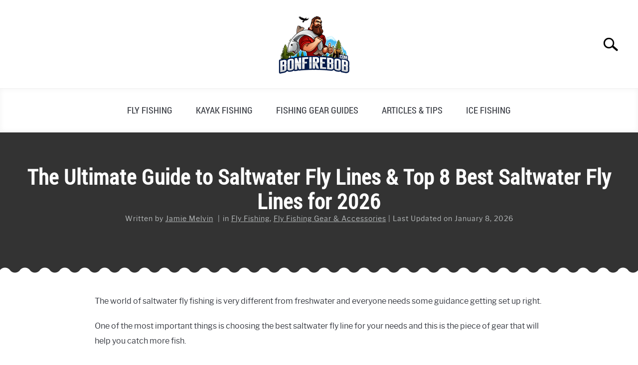

--- FILE ---
content_type: text/html; charset=UTF-8
request_url: https://bonfirebob.com/best-saltwater-fly-lines/
body_size: 18903
content:
<!doctype html><html lang="en-US"><head>  <script async async src="https://www.googletagmanager.com/gtag/js?id=UA-76862152-3"></script> <script>window.dataLayer=window.dataLayer||[];function gtag(){dataLayer.push(arguments);}
gtag('js',new Date());gtag('config','UA-76862152-3');</script> <meta charset="UTF-8"><meta name="viewport" content="width=device-width, initial-scale=1"><link rel="shortcut icon" href="https://bonfirebob.com/wp-content/uploads/favicon.png"><link rel="profile" href="https://gmpg.org/xfn/11"><meta name='robots' content='index, follow, max-image-preview:large, max-snippet:-1, max-video-preview:-1' /><link media="all" href="https://bonfirebob.com/wp-content/cache/autoptimize/css/autoptimize_fb99b8c1f65eff886c9938a1ca30f4f9.css" rel="stylesheet" /><title>The 8 Best Saltwater Fly Lines for 2025 (The Ultimate Guide)</title><meta name="description" content="The top saltwater fly lines on the market, why they are so great, and how to pick the one that matches where and what you are fishing for." /><link rel="canonical" href="https://bonfirebob.com/best-saltwater-fly-lines/" /><meta property="og:locale" content="en_US" /><meta property="og:type" content="article" /><meta property="og:title" content="The 8 Best Saltwater Fly Lines for 2025 (The Ultimate Guide)" /><meta property="og:description" content="The top saltwater fly lines on the market, why they are so great, and how to pick the one that matches where and what you are fishing for." /><meta property="og:url" content="https://bonfirebob.com/best-saltwater-fly-lines/" /><meta property="og:site_name" content="BonfireBob" /><meta property="article:publisher" content="https://www.facebook.com/BonfireBobCom" /><meta property="article:published_time" content="2026-01-08T14:01:04+00:00" /><meta property="og:image" content="https://bonfirebob.com/wp-content/uploads/saltwater-fly-fishing-flies-and-fly-rod-and-reel.jpg" /><meta property="og:image:width" content="847" /><meta property="og:image:height" content="565" /><meta property="og:image:type" content="image/jpeg" /><meta name="author" content="Jamie Melvin" /><meta name="twitter:card" content="summary_large_image" /><meta name="twitter:label1" content="Written by" /><meta name="twitter:data1" content="Jamie Melvin" /><meta name="twitter:label2" content="Est. reading time" /><meta name="twitter:data2" content="24 minutes" /> <script type="application/ld+json" class="yoast-schema-graph">{"@context":"https://schema.org","@graph":[{"@type":"Article","@id":"https://bonfirebob.com/best-saltwater-fly-lines/#article","isPartOf":{"@id":"https://bonfirebob.com/best-saltwater-fly-lines/"},"author":{"name":"Jamie Melvin","@id":"https://bonfirebob.com/#/schema/person/0a4706e1c44424ffe54203a1da6ec8c3"},"headline":"The Ultimate Guide to Saltwater Fly Lines &#038; Top 8 Best Saltwater Fly Lines for 2026","datePublished":"2026-01-08T14:01:04+00:00","dateModified":"2026-01-08T14:01:04+00:00","mainEntityOfPage":{"@id":"https://bonfirebob.com/best-saltwater-fly-lines/"},"wordCount":4796,"publisher":{"@id":"https://bonfirebob.com/#/schema/person/fb94a692aa5958058552165c042a329a"},"image":{"@id":"https://bonfirebob.com/best-saltwater-fly-lines/#primaryimage"},"thumbnailUrl":"https://bonfirebob.com/wp-content/uploads/saltwater-fly-fishing-flies-and-fly-rod-and-reel.jpg","articleSection":["Fly Fishing","Fly Fishing Gear &amp; Accessories"],"inLanguage":"en-US"},{"@type":"WebPage","@id":"https://bonfirebob.com/best-saltwater-fly-lines/","url":"https://bonfirebob.com/best-saltwater-fly-lines/","name":"The 8 Best Saltwater Fly Lines for 2025 (The Ultimate Guide)","isPartOf":{"@id":"https://bonfirebob.com/#website"},"primaryImageOfPage":{"@id":"https://bonfirebob.com/best-saltwater-fly-lines/#primaryimage"},"image":{"@id":"https://bonfirebob.com/best-saltwater-fly-lines/#primaryimage"},"thumbnailUrl":"https://bonfirebob.com/wp-content/uploads/saltwater-fly-fishing-flies-and-fly-rod-and-reel.jpg","datePublished":"2026-01-08T14:01:04+00:00","dateModified":"2026-01-08T14:01:04+00:00","description":"The top saltwater fly lines on the market, why they are so great, and how to pick the one that matches where and what you are fishing for.","breadcrumb":{"@id":"https://bonfirebob.com/best-saltwater-fly-lines/#breadcrumb"},"inLanguage":"en-US","potentialAction":[{"@type":"ReadAction","target":["https://bonfirebob.com/best-saltwater-fly-lines/"]}]},{"@type":"ImageObject","inLanguage":"en-US","@id":"https://bonfirebob.com/best-saltwater-fly-lines/#primaryimage","url":"https://bonfirebob.com/wp-content/uploads/saltwater-fly-fishing-flies-and-fly-rod-and-reel.jpg","contentUrl":"https://bonfirebob.com/wp-content/uploads/saltwater-fly-fishing-flies-and-fly-rod-and-reel.jpg","width":847,"height":565,"caption":"saltwater fly fishing flies and fly rod and reel"},{"@type":"BreadcrumbList","@id":"https://bonfirebob.com/best-saltwater-fly-lines/#breadcrumb","itemListElement":[{"@type":"ListItem","position":1,"name":"Home","item":"https://bonfirebob.com/"},{"@type":"ListItem","position":2,"name":"The Ultimate Guide to Saltwater Fly Lines &#038; Top 8 Best Saltwater Fly Lines for 2025"}]},{"@type":"WebSite","@id":"https://bonfirebob.com/#website","url":"https://bonfirebob.com/","name":"BonfireBob","description":"","publisher":{"@id":"https://bonfirebob.com/#/schema/person/fb94a692aa5958058552165c042a329a"},"potentialAction":[{"@type":"SearchAction","target":{"@type":"EntryPoint","urlTemplate":"https://bonfirebob.com/?s={search_term_string}"},"query-input":"required name=search_term_string"}],"inLanguage":"en-US"},{"@type":["Person","Organization"],"@id":"https://bonfirebob.com/#/schema/person/fb94a692aa5958058552165c042a329a","name":"Bob Hoffmann","image":{"@type":"ImageObject","inLanguage":"en-US","@id":"https://bonfirebob.com/#/schema/person/image/","url":"https://bonfirebob.com/wp-content/uploads/Bonfire-Bob-Profile.png","contentUrl":"https://bonfirebob.com/wp-content/uploads/Bonfire-Bob-Profile.png","width":300,"height":288,"caption":"Bob Hoffmann"},"logo":{"@id":"https://bonfirebob.com/#/schema/person/image/"},"description":"The author of this post is Bob Hoffmann. Bob has spend most of his childhood fishing with his father and now share all his knowledge with other anglers. Feel free to leave a comment below.","sameAs":["https://bonfirebob.com","https://www.facebook.com/BonfireBobCom","https://www.pinterest.com/bonfirebobcom/"]},{"@type":"Person","@id":"https://bonfirebob.com/#/schema/person/0a4706e1c44424ffe54203a1da6ec8c3","name":"Jamie Melvin","image":{"@type":"ImageObject","inLanguage":"en-US","@id":"https://bonfirebob.com/#/schema/person/image/","url":"https://secure.gravatar.com/avatar/2dd09d904ef333779b29d88607f7e3d7?s=96&d=mm&r=g","contentUrl":"https://secure.gravatar.com/avatar/2dd09d904ef333779b29d88607f7e3d7?s=96&d=mm&r=g","caption":"Jamie Melvin"},"description":"Growing up fishing on streams and lakes in Kenya and the UK, Jamie has traveled the world in search of fishing nirvana. From his time managing bonefish lodges in the Bahamas and running fishing safaris in East Africa, all the way to guiding on the flats of Seychelles and offshore, there are not many species or environments he hasn't experienced firsthand."}]}</script> <link rel='dns-prefetch' href='//www.google.com' /><link href='https://fonts.gstatic.com' crossorigin='anonymous' rel='preconnect' /><link rel="alternate" type="application/rss+xml" title="BonfireBob &raquo; Feed" href="https://bonfirebob.com/feed/" /><link rel="alternate" type="application/rss+xml" title="BonfireBob &raquo; Comments Feed" href="https://bonfirebob.com/comments/feed/" /> <script type='text/javascript' async defer src='https://bonfirebob.com/wp-includes/js/jquery/jquery.min.js' id='jquery-core-js'></script> <link rel="https://api.w.org/" href="https://bonfirebob.com/wp-json/" /><link rel="alternate" type="application/json" href="https://bonfirebob.com/wp-json/wp/v2/posts/8121" /><link rel="EditURI" type="application/rsd+xml" title="RSD" href="https://bonfirebob.com/xmlrpc.php?rsd" /><link rel="wlwmanifest" type="application/wlwmanifest+xml" href="https://bonfirebob.com/wp-includes/wlwmanifest.xml" /><meta name="generator" content="WordPress 6.1.9" /><link rel='shortlink' href='https://bonfirebob.com/?p=8121' /><link rel="alternate" type="application/json+oembed" href="https://bonfirebob.com/wp-json/oembed/1.0/embed?url=https%3A%2F%2Fbonfirebob.com%2Fbest-saltwater-fly-lines%2F" /><link rel="alternate" type="text/xml+oembed" href="https://bonfirebob.com/wp-json/oembed/1.0/embed?url=https%3A%2F%2Fbonfirebob.com%2Fbest-saltwater-fly-lines%2F&#038;format=xml" /><link rel="icon" href="https://bonfirebob.com/wp-content/uploads/favicon.png" sizes="32x32" /><link rel="icon" href="https://bonfirebob.com/wp-content/uploads/favicon.png" sizes="192x192" /><link rel="apple-touch-icon" href="https://bonfirebob.com/wp-content/uploads/favicon.png" /><meta name="msapplication-TileImage" content="https://bonfirebob.com/wp-content/uploads/favicon.png" /> <noscript><style id="rocket-lazyload-nojs-css">.rll-youtube-player,[data-lazy-src]{display:none !important}</style></noscript></head><body data-rsssl=1 class="post-template-default single single-post postid-8121 single-format-standard aawp-custom no-sidebar"><div id="page" class="site"> <a class="skip-link screen-reader-text" href="#content">Skip to content</a><header id="masthead" class="site-header desktop-toggle"><div class="inner-wrap"><div class="hamburger-wrapper desktop"> <button class="hamburger hamburger--squeeze menu-toggle" type="button" aria-label="Menu" aria-controls="primary-menu" aria-expanded="false"> <span class="hamburger-box"> <span class="hamburger-inner"></span> </span> <span class="label">MENU</span> </button></div><div class="site-branding"> <a href="https://bonfirebob.com/" class="custom-logo-link" rel="home" itemprop="url"><img width="480" height="240" src="data:image/svg+xml,%3Csvg%20xmlns='http://www.w3.org/2000/svg'%20viewBox='0%200%20480%20240'%3E%3C/svg%3E" class="attachment-medium size-medium" alt="Bonfire Bob logo" decoding="async" loading="lazy" data-lazy-src="https://bonfirebob.com/wp-content/uploads/Bonfire-Bob-logo.png" /><noscript><img width="480" height="240" src="https://bonfirebob.com/wp-content/uploads/Bonfire-Bob-logo.png" class="attachment-medium size-medium" alt="Bonfire Bob logo" decoding="async" loading="lazy" /></noscript></a></div><div class="search-wrapper"> <a href="#open" id="search-icon"><span class="sr-only">Search</span></a><form role="search" method="get" class="search-form" action="https://bonfirebob.com/"> <label for="s"> <span class="screen-reader-text">Search for:</span> </label> <input type="search" id="search-field" class="search-field" placeholder="Search &hellip;" value="" name="s" /></form></div></div><nav id="site-navigation" class="main-navigation"><div class="menu-main-container"><ul id="primary-menu" class="inner-wrap"><li id="menu-item-4808" class="menu-item menu-item-type-taxonomy menu-item-object-category current-post-ancestor current-menu-parent current-post-parent menu-item-has-children menu-item-4808"><a href="https://bonfirebob.com/fly-fishing/">Fly Fishing</a> <button type='button' class='toggle-submenu' style='display: none'><span class='sr-only'>Submenu Toggle</a> </button><ul class='submenu'><li id="menu-item-5015" class="menu-item menu-item-type-taxonomy menu-item-object-category menu-item-5015"><a href="https://bonfirebob.com/fly-fishing/fly-rods-and-reels/">Fly Rods, Reels &amp; Combos</a></li><li id="menu-item-5014" class="menu-item menu-item-type-taxonomy menu-item-object-category current-post-ancestor current-menu-parent current-post-parent menu-item-5014"><a href="https://bonfirebob.com/fly-fishing/fly-fishing-gear/">Fly Fishing Gear</a></li><li id="menu-item-8330" class="menu-item menu-item-type-taxonomy menu-item-object-category menu-item-8330"><a href="https://bonfirebob.com/fly-fishing/flies/">Flies &amp; Fly Patterns</a></li><li id="menu-item-5708" class="menu-item menu-item-type-taxonomy menu-item-object-category menu-item-5708"><a href="https://bonfirebob.com/fly-fishing/destinations/">Fly Fishing Destinations</a></li><li id="menu-item-5791" class="menu-item menu-item-type-taxonomy menu-item-object-category menu-item-5791"><a href="https://bonfirebob.com/fly-fishing/fly-fishing-articles/">Articles &amp; Tips</a></li><li id="menu-item-5016" class="menu-item menu-item-type-taxonomy menu-item-object-category menu-item-5016"><a href="https://bonfirebob.com/fly-fishing/fly-tying/">Fly Tying</a></li></ul></li><li id="menu-item-4828" class="menu-item menu-item-type-taxonomy menu-item-object-category menu-item-has-children menu-item-4828"><a href="https://bonfirebob.com/kayak-fishing/">Kayak Fishing</a> <button type='button' class='toggle-submenu' style='display: none'><span class='sr-only'>Submenu Toggle</a> </button><ul class='submenu'><li id="menu-item-7752" class="menu-item menu-item-type-custom menu-item-object-custom menu-item-7752"><a href="https://bonfirebob.com/best-fishing-kayaks/">Best Fishing Kayaks for 2025</a></li><li id="menu-item-4829" class="menu-item menu-item-type-taxonomy menu-item-object-category menu-item-4829"><a href="https://bonfirebob.com/kayak-fishing/kayaks/">Fishing Kayaks</a></li><li id="menu-item-4830" class="menu-item menu-item-type-taxonomy menu-item-object-category menu-item-4830"><a href="https://bonfirebob.com/kayak-fishing/gear/">Gear Guides</a></li><li id="menu-item-7358" class="menu-item menu-item-type-taxonomy menu-item-object-category menu-item-7358"><a href="https://bonfirebob.com/kayak-fishing/kayak-reviews/">Fishing Kayak Reviews</a></li><li id="menu-item-4831" class="menu-item menu-item-type-taxonomy menu-item-object-category menu-item-4831"><a href="https://bonfirebob.com/kayak-fishing/tips/">Tips &amp; Advice</a></li></ul></li><li id="menu-item-3884" class="menu-item menu-item-type-taxonomy menu-item-object-category menu-item-has-children menu-item-3884"><a href="https://bonfirebob.com/gear-guides/">Fishing Gear Guides</a> <button type='button' class='toggle-submenu' style='display: none'><span class='sr-only'>Submenu Toggle</a> </button><ul class='submenu'><li id="menu-item-4842" class="menu-item menu-item-type-taxonomy menu-item-object-category menu-item-4842"><a href="https://bonfirebob.com/gear-guides/apparel-and-rain-gear/">Apparel &amp; Rain Gear</a></li><li id="menu-item-4843" class="menu-item menu-item-type-taxonomy menu-item-object-category menu-item-4843"><a href="https://bonfirebob.com/gear-guides/rods-and-reels/">Rods &amp; Reels</a></li><li id="menu-item-8331" class="menu-item menu-item-type-taxonomy menu-item-object-category menu-item-8331"><a href="https://bonfirebob.com/gear-guides/fishing-lines/">Fishing Lines</a></li><li id="menu-item-5968" class="menu-item menu-item-type-taxonomy menu-item-object-category menu-item-5968"><a href="https://bonfirebob.com/gear-guides/lures-and-baits/">Fishing Lures &amp; Baits</a></li><li id="menu-item-4844" class="menu-item menu-item-type-taxonomy menu-item-object-category menu-item-4844"><a href="https://bonfirebob.com/gear-guides/tools-and-accessories/">Tools &amp; Accessories</a></li></ul></li><li id="menu-item-3883" class="menu-item menu-item-type-taxonomy menu-item-object-category menu-item-has-children menu-item-3883"><a href="https://bonfirebob.com/fishing-guides/">Articles &#038; Tips</a> <button type='button' class='toggle-submenu' style='display: none'><span class='sr-only'>Submenu Toggle</a> </button><ul class='submenu'><li id="menu-item-8563" class="menu-item menu-item-type-taxonomy menu-item-object-category menu-item-8563"><a href="https://bonfirebob.com/fishing-guides/bass-fishing/">Bass Fishing</a></li><li id="menu-item-8564" class="menu-item menu-item-type-taxonomy menu-item-object-category menu-item-8564"><a href="https://bonfirebob.com/fishing-guides/carp-fishing/">Carp Fishing</a></li><li id="menu-item-8565" class="menu-item menu-item-type-taxonomy menu-item-object-category menu-item-8565"><a href="https://bonfirebob.com/fishing-guides/catfish-fishing/">Catfish Fishing</a></li><li id="menu-item-8568" class="menu-item menu-item-type-taxonomy menu-item-object-category menu-item-8568"><a href="https://bonfirebob.com/fishing-guides/trout-fishing/">Trout Fishing</a></li><li id="menu-item-8566" class="menu-item menu-item-type-taxonomy menu-item-object-category menu-item-8566"><a href="https://bonfirebob.com/fishing-guides/freshwater-fishing/">Freshwater Fishing</a></li><li id="menu-item-8567" class="menu-item menu-item-type-taxonomy menu-item-object-category menu-item-8567"><a href="https://bonfirebob.com/fishing-guides/saltwater-fishing/">Saltwater Fishing</a></li><li id="menu-item-4836" class="menu-item menu-item-type-taxonomy menu-item-object-category menu-item-4836"><a href="https://bonfirebob.com/bowfishing/">Bowfishing</a></li></ul></li><li id="menu-item-9186" class="menu-item menu-item-type-taxonomy menu-item-object-category menu-item-9186"><a href="https://bonfirebob.com/ice-fishing/">Ice Fishing</a></li></ul></div></nav></header><div id="content" class="site-content"><div id="primary" class="content-area"><main id="main" class="site-main"><article id="post-8121" class="post-8121 post type-post status-publish format-standard has-post-thumbnail hentry category-fly-fishing category-fly-fishing-gear"><header class="entry-header custom-post-header-simple"><h1 class="entry-title">The Ultimate Guide to Saltwater Fly Lines &#038; Top 8 Best Saltwater Fly Lines for 2026</h1><div class="entry-meta"> <span class="byline"> Written by <span class="author vcard"><a class="url fn n" href="https://bonfirebob.com/about/">Jamie Melvin</a></span> </span><meta itemprop="author" content="Jamie Melvin" /><link id="page-url" itemprop="mainEntityOfPage" href="https://bonfirebob.com/best-saltwater-fly-lines/" />in <a href="https://bonfirebob.com/fly-fishing/" rel="category tag">Fly Fishing</a>, <a href="https://bonfirebob.com/fly-fishing/fly-fishing-gear/" rel="category tag">Fly Fishing Gear &amp; Accessories</a> <span class="posted-on">Last Updated on January 8, 2026</span><meta itemprop="datePublished" content="2026-01-08" /><meta itemprop="dateModified" content="2026-01-08" /></div></header><div class="entry-content" itemProp="articleBody"><p>The world of saltwater fly fishing is very different from freshwater and everyone needs some guidance getting set up right.</p><p>One of the most important things is choosing the best saltwater fly line for your needs and this is the piece of gear that will help you catch more fish.</p><p><span id="more-8121"></span></p><p>Join me as I run through the top saltwater fly lines on the market, why they are so great, and how to pick the one that matches where and what you are fishing for.</p><div id="toc_container" class="no_bullets"><p class="toc_title">Table of Contents</p><ul class="toc_list"><li><a href="#How_to_Pick_a_Saltwater_Fly_line_Our_TOP_3">How to Pick a Saltwater Fly line &amp; Our TOP 3</a></li><li><a href="#TOP_8_Best_Fly_Lines_for_Saltwater_Fishing">TOP 8 Best Fly Lines for Saltwater Fishing</a><ul><li><a href="#RIO_DirectCore_Flats_Pro_Saltwater_Fly_Line">RIO DirectCore Flats Pro Saltwater Fly Line</a></li><li><a href="#Scientific_Anglers_Grand_Slam_Amplitude_Fly_Line">Scientific Anglers Grand Slam Amplitude Fly Line</a></li><li><a href="#RIO_Elite_Tarpon_Saltwater_Fly_Line">RIO Elite Tarpon Saltwater Fly Line</a></li><li><a href="#RIO_Elite_Flats_Pro_Saltwater_Fly_Line">RIO Elite Flats Pro Saltwater Fly Line</a></li><li><a href="#Scientific_Anglers_Sonar_Clear_Sink_Tip">Scientific Anglers Sonar Clear Sink Tip</a></li><li><a href="#Cortland_Line_Flats_Taper_Saltwater_Fly_Line">Cortland Line Flats Taper Saltwater Fly Line</a></li><li><a href="#Cortland_Precision_Tropic_Plus_Fly_Line">Cortland Precision Tropic Plus Fly Line</a></li><li><a href="#RIO_Mainstream_Striper_Sinking_Fly_Line">RIO Mainstream Striper Sinking Fly Line</a></li></ul></li><li><a href="#Things_to_Look_for_Before_Buying_a_Saltwater_Fly_Line">Things to Look for Before Buying a Saltwater Fly Line</a><ul><li><a href="#Do_You_Need_a_Different_Fly_Line_for_Saltwater_Fishing">Do You Need a Different Fly Line for Saltwater Fishing?</a></li><li><a href="#What_Color_Fly_Line_is_Best_for_Saltwater_Fly_Fishing">What Color Fly Line is Best for Saltwater Fly Fishing?</a></li><li><a href="#What_Density_Fly_Line_is_Best_for_Saltwater_Fishing">What Density Fly Line is Best for Saltwater Fishing?</a></li><li><a href="#What_Weight_Fly_Line_Should_I_Buy_for_Saltwater_Fly_Fishing">What Weight Fly Line Should I Buy for Saltwater Fly Fishing?</a></li><li><a href="#Is_the_Length_of_a_Fly_Line_Worth_Thinking_About">Is the Length of a Fly Line Worth Thinking About?</a></li><li><a href="#Low_Memory_is_Important">Low Memory is Important</a></li><li><a href="#Check_the_Cores_Breaking_Strain">Check the Core’s Breaking Strain</a></li><li><a href="#Low_Stretch_is_Very_Useful">Low Stretch is Very Useful</a></li><li><a href="#The_Coating">The Coating</a></li><li><a href="#What_Taper_do_I_Need_in_Saltwater">What Taper do I Need in Saltwater?</a></li></ul></li><li><a href="#FAQs">FAQs</a><ul><li><a href="#What_is_the_best_saltwater_fly_line_for_a_beginner">What is the best saltwater fly line for a beginner?</a></li><li><a href="#How_long_does_a_saltwater_fly_line_last">How long does a saltwater fly line last?</a></li><li><a href="#Can_I_use_a_freshwater_fly_line_in_saltwater">Can I use a freshwater fly line in saltwater?</a></li><li><a href="#Are_expensive_saltwater_fly_lines_worth_it">Are expensive saltwater fly lines worth it?</a></li></ul></li><li><a href="#Winding_Up">Winding Up</a></li></ul><div class="disclosure"><p><strong>Disclosure:</strong> At BonfireBob, we recommend products based on unbiased research, however, BonfireBob.com is reader-supported and as an Amazon Associate we earn from qualifying purchases if you shop through the links on this page. For more information, see disclosure <a href="https://bonfirebob.com/affiliate-disclosure/">here</a>.</p></div></div><h2><span id="How_to_Pick_a_Saltwater_Fly_line_Our_TOP_3">How to Pick a Saltwater Fly line &amp; Our TOP 3</span></h2><p>You will find a full section explaining how to pick a saltwater fly line below the reviews. Here is a summary of the most important factors in case you are in a rush.</p><div class="su-list extra-spacing" style="margin-left:0px"><ul><li><i class="sui sui-check-square-o" style="color:#363940"></i> <strong>Density</strong> &#8211; Pick the right density fly line for the fishing situation. <a href="https://bonfirebob.com/best-floating-fly-lines/">Floating lines</a> are perfect 90% of the time but sometimes your fly needs to sit deeper, so look to sink tips, intermediates, and <a href="https://bonfirebob.com/best-sinking-fly-lines/">sinking lines</a>.</li><li><i class="sui sui-check-square-o" style="color:#363940"></i> <strong>Taper</strong> &#8211; Weight forward tapers are the way to go in saltwater as they help you cast longer distances and turn over big/heavy flies.</li><li><i class="sui sui-check-square-o" style="color:#363940"></i> <strong>Stretch</strong> &#8211; Low stretch equals better hook sets, faster line speeds, and more control over hooked fish, it makes a big difference.</li><li><i class="sui sui-check-square-o" style="color:#363940"></i> <strong>Memory</strong> &#8211; Lines with memory equals tangles, go for a low memory line.</li><li><i class="sui sui-check-square-o" style="color:#363940"></i> <strong>Coating</strong> &#8211; Line with a good coating last longer and having a slick coating reduces friction for longer, easier casts.</li><li><i class="sui sui-check-square-o" style="color:#363940"></i> <strong>Breaking Strain</strong> &#8211; Most saltwater fly lines break at 30 lbs, but sometimes you need more than that when going after monsters. If that’s the case, look for a line with a 50+ lb core breaking strain.</li></ul></div><p>If you can find all of these assets in a fly line, it is a great choice.</p><p><strong>Here are our top 3 that hit the nails on the head.</strong></p><p>The <a href="#RIO_Elite_Flats_Pro_Saltwater_Fly_Line"><strong>Rio Elite Flats Pro</strong></a> is the best all around line I have ever used. It has low memory, close to no stretch, a slick coating, it&#8217;s durable, and the taper turns flies over with ease. Use it in all weights and densities, you won’t regret it.</p><p><a href="#Cortland_Precision_Tropic_Plus_Fly_Line"><strong>Cortland&#8217;s Precision Tropic Plus Fly Line</strong></a> is the one to turn to when going after big species like GTs and tuna. It comes with all the features mentioned above but it also has a 50 or 80 lb core depending on the weight fly line you choose. You’ll be able to land huge fish with it!</p><p>The <a href="#RIO_Elite_Tarpon_Saltwater_Fly_Line"><strong>Rio Elite Tarpon Saltwater Fly Line</strong></a> is ideal if you are looking to catch the fish of a lifetime. Opportunities to cast to trophy fish don’t come around often and this line is made to help you take them.</p><p>It ticks all the boxes and it allows you to pick up and make the second shot count, something often needed when searching for bucket list fish.</p><h2><span id="TOP_8_Best_Fly_Lines_for_Saltwater_Fishing">TOP 8 Best Fly Lines for Saltwater Fishing</span></h2><div class="su-box su-box-style-default product-container" id="" style="border-color:#000000;border-radius:0px"><div class="su-box-title" style="background-color:#333333;color:#FFFFFF;border-top-left-radius:0px;border-top-right-radius:0px"><h3><span id="RIO_DirectCore_Flats_Pro_Saltwater_Fly_Line">RIO DirectCore Flats Pro Saltwater Fly Line</span></h3></div><div class="su-box-content su-u-clearfix su-u-trim" style="border-bottom-left-radius:0px;border-bottom-right-radius:0px"><div class="aawp"><div class="aawp-product aawp-product-single aawp-product--css-adjust-image-large"  data-aawp-product-id="B074FL6Q6M" data-aawp-product-title="RIO Fly Fishing Fly Line Flats Pro Wf8F Fishing Line Aqua/Orange/Sand"><div class="single-product-inner-container"> <img class="aawp-product__image" src="data:image/svg+xml,%3Csvg%20xmlns='http://www.w3.org/2000/svg'%20viewBox='0%200%200%200'%3E%3C/svg%3E" alt="RIO Fly Fishing Fly Line Flats Pro Wf8F Fishing Line, Aqua/Orange/Sand"  data-lazy-src="https://m.media-amazon.com/images/I/41zjCzPhdyL.jpg" /><noscript><img class="aawp-product__image" src="https://m.media-amazon.com/images/I/41zjCzPhdyL.jpg" alt="RIO Fly Fishing Fly Line Flats Pro Wf8F Fishing Line, Aqua/Orange/Sand"  /></noscript></div> <a class="aawp-button aawp-button--buy aawp-button aawp-button--orange aawp-button--icon aawp-button--icon-amazon-white" href="https://www.amazon.com/dp/B074FL6Q6M?tag=bonfirebob2-20&#038;linkCode=ogi&#038;th=1&#038;psc=1" title="Check Price on Amazon.com" target="_blank" rel="nofollow noopener sponsored">Check Price on Amazon.com</a></div></div><p>The RIO DirectCore Flats Pro Saltwater Fly Line is an exceptionally versatile line that performs in almost every saltwater situation.</p><p>You can use this fly line to fly fish for anything from bonefish and redfish to tarpon, sailfish, and GTs. It comes in weights 6 to 12 and as sinking, sink tip, and floating options. No matter the situation, there is a RIO DirectCore Flats Pro Saltwater Fly Line to match.</p><p>What I love about this line is the low memory which reduces tangles and the low stretch core.</p><p>Why is low stretch important?</p><p>The less a line stretches, the more power you have. You can lift heavy fish from the depths, control the fight, and when you set the hook, it sets harder into boney mouths.</p><p>Built with a large weight forward taper, a mid-length head, and extended back taper it is perfect to cast at any distance. You can make quick short shots or long accurate ones.</p><p>The head also ensures you can turn big heavy flies over with ease, and into the wind which is key when flats fishing.</p><p>But there are some downsides. This is an expensive line and it’s old, being released in 2018. This means it doesn’t feature a slick coating to reduce friction and improve casting distance like newer fly lines.</p><h4>Pros</h4><div class="su-list pros" style="margin-left:0px"><ul><li><i class="sui sui-thumbs-o-up" style="color:#333"></i> Versatile and great for most saltwater species.</li><li><i class="sui sui-thumbs-o-up" style="color:#333"></i> Low stretch for a direct connection.</li><li><i class="sui sui-thumbs-o-up" style="color:#333"></i> Lifts fish, controls the fight, and sets hooks well.</li><li><i class="sui sui-thumbs-o-up" style="color:#333"></i> Perfect taper for long casts into the wind.</li><li><i class="sui sui-thumbs-o-up" style="color:#333"></i> Minimal memory for less tangles.</li><li><i class="sui sui-thumbs-o-up" style="color:#333"></i> Intermediate/sinking/sink tip option.</li></ul></div><h4>Cons</h4><div class="su-list cons" style="margin-left:0px"><ul><li><i class="sui sui-thumbs-o-down" style="color:#333"></i> A little expensive.</li><li><i class="sui sui-thumbs-o-down" style="color:#333"></i> No slick coating like newer lines.</li></ul></div><div class="su-note takeaway"  style="border-color:#e5e54c;border-radius:3px;-moz-border-radius:3px;-webkit-border-radius:3px;"><div class="su-note-inner su-u-clearfix su-u-trim" style="background-color:#FFFF66;border-color:#ffffff;color:#333333;border-radius:3px;-moz-border-radius:3px;-webkit-border-radius:3px;"><h4>Takeaway</h4><p>This is a beautiful fly line for most saltwater species. It casts beautifully, short or long, has minimal memory, and the low stretch core gives you control. But, it is a bit overpriced considering it doesn’t come with the technology found in newer saltwater fly lines.</p></div></div></div></div><div class="su-box su-box-style-default product-container" id="" style="border-color:#000000;border-radius:0px"><div class="su-box-title" style="background-color:#333333;color:#FFFFFF;border-top-left-radius:0px;border-top-right-radius:0px"><h3><span id="Scientific_Anglers_Grand_Slam_Amplitude_Fly_Line">Scientific Anglers Grand Slam Amplitude Fly Line</span></h3></div><div class="su-box-content su-u-clearfix su-u-trim" style="border-bottom-left-radius:0px;border-bottom-right-radius:0px"><div class="aawp"><div class="aawp-product aawp-product-single aawp-product--css-adjust-image-large"  data-aawp-product-id="B01MTK3PR8" data-aawp-product-title="SA Amplitude Textured Grand Slam Taper Saltwater Fly Line WF-9-F"><div class="single-product-inner-container"> <img class="aawp-product__image" src="data:image/svg+xml,%3Csvg%20xmlns='http://www.w3.org/2000/svg'%20viewBox='0%200%200%200'%3E%3C/svg%3E" alt="SA Amplitude Textured Grand Slam Taper Saltwater Fly Line, WF-9-F"  data-lazy-src="https://m.media-amazon.com/images/I/418BoQuzLzL.jpg" /><noscript><img class="aawp-product__image" src="https://m.media-amazon.com/images/I/418BoQuzLzL.jpg" alt="SA Amplitude Textured Grand Slam Taper Saltwater Fly Line, WF-9-F"  /></noscript></div> <a class="aawp-button aawp-button--buy aawp-button aawp-button--orange aawp-button--icon aawp-button--icon-amazon-white" href="https://www.amazon.com/dp/B01MTK3PR8?tag=bonfirebob2-20&#038;linkCode=ogi&#038;th=1&#038;psc=1" title="Check Price on Amazon.com" target="_blank" rel="nofollow noopener sponsored">Check Price on Amazon.com</a></div></div><p>Scientific Anglers Grand Slam Amplitude Saltwater Fly Line is about as good as a saltwater fly line can get, almost.</p><p>It is the toughest line I have used. Its memory is close to zero, it doesn’t tangle, and it doesn’t degrade in salty tropical environments. The core is also heavy and is stronger than most making it ideal for fighting large species like GTs and tarpon.</p><p>As well as being durable as hell, it also comes with a ton of features to make saltwater fly fishing easy. What are they?</p><p>The tip is covered in a floating texture so it doesn’t sink and spook a permit. The line has a slick coating to reduce friction, maximizing casting distance. The taper is perfect for short quick casts and long ones too, accuracy is a given.</p><p>Oh, and it turns over heavy flies into the wind too. No matter the situation you are faced with, this fly line is there to back you up.</p><p>To top it off, it has almost no stretch which means setting the hook, lifting fish, and controlling the fight is as easy as it gets.</p><p>My one issue with this line is the noise it makes when you cast. It is expensive, but it is worth it!</p><h4>Pros</h4><div class="su-list pros" style="margin-left:0px"><ul><li><i class="sui sui-thumbs-o-up" style="color:#333"></i> A tough line that lasts in warm tropical environments.</li><li><i class="sui sui-thumbs-o-up" style="color:#333"></i> Minimal memory.</li><li><i class="sui sui-thumbs-o-up" style="color:#333"></i> Can be used for all saltwater species.</li><li><i class="sui sui-thumbs-o-up" style="color:#333"></i> Floats extremely well.</li><li><i class="sui sui-thumbs-o-up" style="color:#333"></i> AST slick coating for awesome casting distances.</li><li><i class="sui sui-thumbs-o-up" style="color:#333"></i> Control for very accurate casts.</li><li><i class="sui sui-thumbs-o-up" style="color:#333"></i> Excellent for quick short casts.</li><li><i class="sui sui-thumbs-o-up" style="color:#333"></i> Punches into the wind.</li><li><i class="sui sui-thumbs-o-up" style="color:#333"></i> Turns over heavy flies with ease.</li><li><i class="sui sui-thumbs-o-up" style="color:#333"></i> Strong lb test core for big fish.</li><li><i class="sui sui-thumbs-o-up" style="color:#333"></i> Close to zero stretch.</li><li><i class="sui sui-thumbs-o-up" style="color:#333"></i> Tri-colored according to taper.</li></ul></div><h4>Cons</h4><div class="su-list cons" style="margin-left:0px"><ul><li><i class="sui sui-thumbs-o-down" style="color:#333"></i> Makes a noise when you cast.</li><li><i class="sui sui-thumbs-o-down" style="color:#333"></i> It is expensive.</li></ul></div><div class="su-note takeaway"  style="border-color:#e5e54c;border-radius:3px;-moz-border-radius:3px;-webkit-border-radius:3px;"><div class="su-note-inner su-u-clearfix su-u-trim" style="background-color:#FFFF66;border-color:#ffffff;color:#333333;border-radius:3px;-moz-border-radius:3px;-webkit-border-radius:3px;"><h4>Takeaway</h4><p>A saltwater fly line that does it all and makes your life easy. Everything from its castability and durability, to giving you control is pretty incredible. Use it for every species from redfish to GTs!</p></div></div></div></div><div class="su-box su-box-style-default product-container" id="" style="border-color:#000000;border-radius:0px"><div class="su-box-title" style="background-color:#333333;color:#FFFFFF;border-top-left-radius:0px;border-top-right-radius:0px"><h3><span id="RIO_Elite_Tarpon_Saltwater_Fly_Line">RIO Elite Tarpon Saltwater Fly Line</span></h3></div><div class="su-box-content su-u-clearfix su-u-trim" style="border-bottom-left-radius:0px;border-bottom-right-radius:0px"><div class="aawp"><div class="aawp-product aawp-product-single aawp-product--ribbon aawp-product--sale aawp-product--css-adjust-image-large"  data-aawp-product-id="B08S6YGY3M" data-aawp-product-title="Rio Elite Tarpon Saltwater Fly Line Accurate Line Design with Long Back Taper Low Stretch & Ultra-Slick Performance Sea Grass/Orange/Sand 100ft WF10F"><div class="single-product-inner-container"> <img class="aawp-product__image" src="data:image/svg+xml,%3Csvg%20xmlns='http://www.w3.org/2000/svg'%20viewBox='0%200%200%200'%3E%3C/svg%3E" alt="Rio Elite Tarpon Saltwater Fly Line, Accurate Line Design with Long Back Taper, Low Stretch & Ultra-Slick Performance, Sea Grass/Orange/Sand, 100ft, WF10F"  data-lazy-src="https://m.media-amazon.com/images/I/415dxmOttjL.jpg" /><noscript><img class="aawp-product__image" src="https://m.media-amazon.com/images/I/415dxmOttjL.jpg" alt="Rio Elite Tarpon Saltwater Fly Line, Accurate Line Design with Long Back Taper, Low Stretch & Ultra-Slick Performance, Sea Grass/Orange/Sand, 100ft, WF10F"  /></noscript></div> <a class="aawp-button aawp-button--buy aawp-button aawp-button--orange aawp-button--icon aawp-button--icon-amazon-white" href="https://www.amazon.com/dp/B08S6YGY3M?tag=bonfirebob2-20&#038;linkCode=ogi&#038;th=1&#038;psc=1" title="Check Price on Amazon.com" target="_blank" rel="nofollow noopener sponsored">Check Price on Amazon.com</a></div></div><p>The RIO Elite Tarpon Saltwater Fly Fishing Line is designed to make casting, hooking, and landing big saltwater species like tarpon and GTs easier.</p><p>When fishing for these species, you might not get many chances. When you do, they can come out of nowhere at any distance, short or long.</p><p>This line is built to ensure you can make short or long accurate casts quickly. This enables you to make every shot count, and this makes a huge difference to your success rate.</p><p>If that wasn’t enough, it also comes with a long back taper. This allows you to pick up and cast again very efficiently, giving you just enough time to make a second cast if you need to.</p><p>The low stretch core allows you to drive the hook into the mouth of a fish easily for a reliable hook set. When combined with the heavy lb core, lifting heavy tarpon and GTs when they go deep becomes lighter work too.</p><p>To top it all off, the slick coating and front taper ensure maximum casting distance with heavy flies and into the wind.</p><p>The only issue with this line is that it makes small flies land noisily as it has so much power. You might spook a few permit and bonefish if you are not careful.</p><h4>Pros</h4><div class="su-list pros" style="margin-left:0px"><ul><li><i class="sui sui-thumbs-o-up" style="color:#333"></i> Great for GT and tarpon fishing.</li><li><i class="sui sui-thumbs-o-up" style="color:#333"></i> Minimal stretch for solid hook sets.</li><li><i class="sui sui-thumbs-o-up" style="color:#333"></i> Lifts heavy fish from the depths.</li><li><i class="sui sui-thumbs-o-up" style="color:#333"></i> Helps you make accurate 1st &amp; 2nd shots.</li><li><i class="sui sui-thumbs-o-up" style="color:#333"></i> Slick coating increased durability and casting distance.</li><li><i class="sui sui-thumbs-o-up" style="color:#333"></i> Heavy core for big fish.</li><li><i class="sui sui-thumbs-o-up" style="color:#333"></i> Tapered to punch into the wind.</li><li><i class="sui sui-thumbs-o-up" style="color:#333"></i> Handles big flies well.</li><li><i class="sui sui-thumbs-o-up" style="color:#333"></i> Great for quick, short/long accurate casts.</li></ul></div><h4>Cons</h4><div class="su-list cons" style="margin-left:0px"><ul><li><i class="sui sui-thumbs-o-down" style="color:#333"></i> A little expensive</li><li><i class="sui sui-thumbs-o-down" style="color:#333"></i> Small flies land noisily.</li></ul></div><div class="su-note takeaway"  style="border-color:#e5e54c;border-radius:3px;-moz-border-radius:3px;-webkit-border-radius:3px;"><div class="su-note-inner su-u-clearfix su-u-trim" style="background-color:#FFFF66;border-color:#ffffff;color:#333333;border-radius:3px;-moz-border-radius:3px;-webkit-border-radius:3px;"><h4>Takeaway</h4><p>When you only get a few opportunities at trophy fish, this is the line you want on your reel. Think 100+ lb tarpon and 100+ cm GTs, chances that only come along a few times in 10 years.</p><p>You will be able to make that first cast count, and the second. Once hooked up, you are set to succeed with the low stretch and heavy core.</p></div></div></div></div><div class="su-box su-box-style-default product-container" id="" style="border-color:#000000;border-radius:0px"><div class="su-box-title" style="background-color:#333333;color:#FFFFFF;border-top-left-radius:0px;border-top-right-radius:0px"><h3><span id="RIO_Elite_Flats_Pro_Saltwater_Fly_Line">RIO Elite Flats Pro Saltwater Fly Line</span></h3></div><div class="su-box-content su-u-clearfix su-u-trim" style="border-bottom-left-radius:0px;border-bottom-right-radius:0px"><div class="aawp"><div class="aawp-product aawp-product-single aawp-product--ribbon aawp-product--sale aawp-product--css-adjust-image-large"  data-aawp-product-id="B08S7RMT7R" data-aawp-product-title="Rio Elite Flats Pro Saltwater Fly Line Easy to Cast Flies from Size 2/0 to 8 Low-Stretch & Ultra-Slick Performance Aqua/Orange/Light Sand 100ft WF6F"><div class="single-product-inner-container"> <img class="aawp-product__image" src="data:image/svg+xml,%3Csvg%20xmlns='http://www.w3.org/2000/svg'%20viewBox='0%200%200%200'%3E%3C/svg%3E" alt="Rio Elite Flats Pro Saltwater Fly Line, Easy to Cast Flies from Size 2/0 to 8, Low-Stretch & Ultra-Slick Performance, Aqua/Orange/Light Sand, 100ft, WF6F"  data-lazy-src="https://m.media-amazon.com/images/I/41UU4LayVaS.jpg" /><noscript><img class="aawp-product__image" src="https://m.media-amazon.com/images/I/41UU4LayVaS.jpg" alt="Rio Elite Flats Pro Saltwater Fly Line, Easy to Cast Flies from Size 2/0 to 8, Low-Stretch & Ultra-Slick Performance, Aqua/Orange/Light Sand, 100ft, WF6F"  /></noscript></div> <a class="aawp-button aawp-button--buy aawp-button aawp-button--orange aawp-button--icon aawp-button--icon-amazon-white" href="https://www.amazon.com/dp/B08S7RMT7R?tag=bonfirebob2-20&#038;linkCode=ogi&#038;th=1&#038;psc=1" title="Check Price on Amazon.com" target="_blank" rel="nofollow noopener sponsored">Check Price on Amazon.com</a></div></div><p>The ​​RIO Elite Flats Pro Saltwater Fly Line is my saltwater fly line of choice. It is on all my reels from my 7 wt to my 12 wt. So, what makes it so good?</p><p>This line is just a delight to cast with, it actually makes life easy. The line loads fast action <a href="https://bonfirebob.com/best-saltwater-fly-rods/">saltwater rods</a> beautifully making accurate 30 ft casts and 90 ft casts a sinch.</p><p>The combination of the taper, tricolor system, and the slick cast is what makes this possible. The front taper creates great line speed, turns over flies, punches the wind, and more. The coating takes all the friction away, so you can send a fly a serious distance.</p><p>The tricolor system denotes the forward taper, back taper, and the running line. You always know where you are at, and how much line you need to strip in to re-cast and make that valuable second shot count.</p><p>The core is 30% less stretchy than other lines on the market which means better hook sets and more control. Lifting fish and stopping them from snagging you is easier with this line.</p><p>Adding to its greatness, it also has minimal memory and it handles hot salty conditions extremely well. The only con is the price, but it is worth the money!</p><h4>Pros</h4><div class="su-list pros" style="margin-left:0px"><ul><li><i class="sui sui-thumbs-o-up" style="color:#333"></i> Loads well and is easy to cast with.</li><li><i class="sui sui-thumbs-o-up" style="color:#333"></i> Delicate casts with soft landings.</li><li><i class="sui sui-thumbs-o-up" style="color:#333"></i> Built for all flats species.</li><li><i class="sui sui-thumbs-o-up" style="color:#333"></i> Low stretch for hook sets &amp; controlling fish.</li><li><i class="sui sui-thumbs-o-up" style="color:#333"></i> Coated for minimal friction &amp; extra durability.</li><li><i class="sui sui-thumbs-o-up" style="color:#333"></i> Very low memory for less tangles.</li><li><i class="sui sui-thumbs-o-up" style="color:#333"></i> Great for long &amp; short casts.</li><li><i class="sui sui-thumbs-o-up" style="color:#333"></i> Tri-color system shows you the tapers.</li><li><i class="sui sui-thumbs-o-up" style="color:#333"></i> Front taper provides great line speed.</li></ul></div><h4>Cons</h4><div class="su-list cons" style="margin-left:0px"><ul><li><i class="sui sui-thumbs-o-down" style="color:#333"></i> A little bit expensive.</li></ul></div><div class="su-note takeaway"  style="border-color:#e5e54c;border-radius:3px;-moz-border-radius:3px;-webkit-border-radius:3px;"><div class="su-note-inner su-u-clearfix su-u-trim" style="background-color:#FFFF66;border-color:#ffffff;color:#333333;border-radius:3px;-moz-border-radius:3px;-webkit-border-radius:3px;"><h4>Takeaway</h4><p>One of the best all-around saltwater fly lines on the market and my favorite. The line casts beautifully in all situations plus it&#8217;s durable, doesn’t tangle, it sets hooks well, and controls fish &#8211; it makes life easy on the flats.</p></div></div></div></div><div class="su-box su-box-style-default product-container" id="" style="border-color:#000000;border-radius:0px"><div class="su-box-title" style="background-color:#333333;color:#FFFFFF;border-top-left-radius:0px;border-top-right-radius:0px"><h3><span id="Scientific_Anglers_Sonar_Clear_Sink_Tip">Scientific Anglers Sonar Clear Sink Tip</span></h3></div><div class="su-box-content su-u-clearfix su-u-trim" style="border-bottom-left-radius:0px;border-bottom-right-radius:0px"><div class="aawp"><div class="aawp-product aawp-product-single aawp-product--css-adjust-image-large"  data-aawp-product-id="B07X9VQ2WV" data-aawp-product-title="SA Sonar Grand Slam Clear Tip Pale Yellow/Sand/Clear WF-8-F/I"><div class="single-product-inner-container"> <img class="aawp-product__image" src="data:image/svg+xml,%3Csvg%20xmlns='http://www.w3.org/2000/svg'%20viewBox='0%200%200%200'%3E%3C/svg%3E" alt="SA Sonar Grand Slam Clear Tip, Pale Yellow/Sand/Clear, WF-8-F/I"  data-lazy-src="https://m.media-amazon.com/images/I/31PW4z9IUCL.jpg" /><noscript><img class="aawp-product__image" src="https://m.media-amazon.com/images/I/31PW4z9IUCL.jpg" alt="SA Sonar Grand Slam Clear Tip, Pale Yellow/Sand/Clear, WF-8-F/I"  /></noscript></div> <a class="aawp-button aawp-button--buy aawp-button aawp-button--orange aawp-button--icon aawp-button--icon-amazon-white" href="https://www.amazon.com/dp/B07X9VQ2WV?tag=bonfirebob2-20&#038;linkCode=ogi&#038;th=1&#038;psc=1" title="Check Price on Amazon.com" target="_blank" rel="nofollow noopener sponsored">Check Price on Amazon.com</a></div></div><p>The Scientific Anglers Sonar Grand Slam Clear Sink Tip fly line is the perfect choice for when you need to fish your fly a little deeper.</p><p>Species like tarpon and roosterfish like to eat flies that stay in their feeding zone, particularly in surf environments. Floating lines don’t quite cut it in those situations, but this sink tip line is ideal.</p><p>It is also great when casting to offshore species like dorado. The sink tip is also clear, like mono, ensuring the ultimate stealth when fishing for spooky fish.</p><p>The taper is made to help you achieve long casting distances with heavy flies. It also handles the wind well.</p><p>Built with a 4 strand braid core, it is tough and has close to zero stretch. This makes setting the hook into the hard mouth of saltwater species a lot easier and it gives you more control to land the fish.</p><p>The coating is built for tropical environments and stands up well to the harsh conditions. Add in the minimal memory and you have a great line!</p><p>The one thing missing is a slick coating to help increase casting distances through reducing fractions. Something newer lines come with but at extra cost.</p><h4>Pros</h4><div class="su-list pros" style="margin-left:0px"><ul><li><i class="sui sui-thumbs-o-up" style="color:#333"></i> Sinking tip for getting your fly deeper.</li><li><i class="sui sui-thumbs-o-up" style="color:#333"></i> Clear tip for stealth.</li><li><i class="sui sui-thumbs-o-up" style="color:#333"></i> Great for tarpon &amp; roosterfish.</li><li><i class="sui sui-thumbs-o-up" style="color:#333"></i> Turns over heavy flies.</li><li><i class="sui sui-thumbs-o-up" style="color:#333"></i> Casts long distances well.</li><li><i class="sui sui-thumbs-o-up" style="color:#333"></i> Handles not environments well.</li><li><i class="sui sui-thumbs-o-up" style="color:#333"></i> Taper is made for delicate presentations.</li><li><i class="sui sui-thumbs-o-up" style="color:#333"></i> Close to zero stretch.</li><li><i class="sui sui-thumbs-o-up" style="color:#333"></i> More affordable than newer lines.</li></ul></div><h4>Cons</h4><div class="su-list cons" style="margin-left:0px"><ul><li><i class="sui sui-thumbs-o-down" style="color:#333"></i> No slick coating for reduced friction.</li></ul></div><div class="su-note takeaway"  style="border-color:#e5e54c;border-radius:3px;-moz-border-radius:3px;-webkit-border-radius:3px;"><div class="su-note-inner su-u-clearfix su-u-trim" style="background-color:#FFFF66;border-color:#ffffff;color:#333333;border-radius:3px;-moz-border-radius:3px;-webkit-border-radius:3px;"><h4>Takeaway</h4><p>If you are in need of a sink-tip saltwater fly line, it is hard to go wrong with this one. It casts very well, sinks stealthily, and keeps your fly in the zone. It also performs well in the hook up and fight, plus it lasts in tropical environments.</p></div></div></div></div><div class="su-box su-box-style-default product-container" id="" style="border-color:#000000;border-radius:0px"><div class="su-box-title" style="background-color:#333333;color:#FFFFFF;border-top-left-radius:0px;border-top-right-radius:0px"><h3><span id="Cortland_Line_Flats_Taper_Saltwater_Fly_Line">Cortland Line Flats Taper Saltwater Fly Line</span></h3></div><div class="su-box-content su-u-clearfix su-u-trim" style="border-bottom-left-radius:0px;border-bottom-right-radius:0px"><div class="aawp"><div class="aawp-product aawp-product-single aawp-product--css-adjust-image-large"  data-aawp-product-id="B00V7MW5TE" data-aawp-product-title="Cortland Line Flats Taper Fishing Line Clear Size 6"><div class="single-product-inner-container"> <img class="aawp-product__image" src="data:image/svg+xml,%3Csvg%20xmlns='http://www.w3.org/2000/svg'%20viewBox='0%200%200%200'%3E%3C/svg%3E" alt="Cortland Line Flats Taper Fishing Line, Clear, Size 6"  data-lazy-src="https://m.media-amazon.com/images/I/41ERU8kOzWL.jpg" /><noscript><img class="aawp-product__image" src="https://m.media-amazon.com/images/I/41ERU8kOzWL.jpg" alt="Cortland Line Flats Taper Fishing Line, Clear, Size 6"  /></noscript></div> <a class="aawp-button aawp-button--buy aawp-button aawp-button--orange aawp-button--icon aawp-button--icon-amazon-white" href="https://www.amazon.com/dp/B00V7MW5TE?tag=bonfirebob2-20&#038;linkCode=ogi&#038;th=1&#038;psc=1" title="Check Price on Amazon.com" target="_blank" rel="nofollow noopener sponsored">Check Price on Amazon.com</a></div></div><p>The Cortland Line Flats Taper Saltwater Fly Line is specifically made for the spookiest of fish, like permit. But how?</p><p>It is a 100% clear line from end to end and is close to invisible in the water. This means that no fish will see your fly line, making hooking the spookiest permit a possibility.</p><p>Not only does it provide stealth, it also aids in delicate presentations. There is nothing a spooky fish hates more than the sound of a fly landing next to them. This line’s taper is made to help you throw heavy flies with a soft landing.</p><p>Casting long distances is easy too as it helps generate a lot of line speed and loop stability. Add to this the slick coating and you have a line that pushes 80+ ft plus with ease.</p><p>To top it all off, it comes with a low stretch core. This provides incredible feedback for the subtle bites of permit, solid hook sets, and control in the fight.</p><p>My only problem with this line is that it doesn’t come in line weights above 9. It would be nice to have the 10/11/12 wt option too.</p><h4>Pros</h4><div class="su-list pros" style="margin-left:0px"><ul><li><i class="sui sui-thumbs-o-up" style="color:#333"></i> Ideal for spooky fish.</li><li><i class="sui sui-thumbs-o-up" style="color:#333"></i> The clear option is close to invisible in the water.</li><li><i class="sui sui-thumbs-o-up" style="color:#333"></i> Super durable.</li><li><i class="sui sui-thumbs-o-up" style="color:#333"></i> Excellent line speeds and loop stability.</li><li><i class="sui sui-thumbs-o-up" style="color:#333"></i> Long, accurate, delicate presentations are easy.</li><li><i class="sui sui-thumbs-o-up" style="color:#333"></i> Coated for extra distances.</li><li><i class="sui sui-thumbs-o-up" style="color:#333"></i> Turns over heavy flies.</li><li><i class="sui sui-thumbs-o-up" style="color:#333"></i> Minimal stretch for hook sets and control.</li></ul></div><h4>Cons</h4><div class="su-list cons" style="margin-left:0px"><ul><li><i class="sui sui-thumbs-o-down" style="color:#333"></i> Only for smaller flats species.</li></ul></div><div class="su-note takeaway"  style="border-color:#e5e54c;border-radius:3px;-moz-border-radius:3px;-webkit-border-radius:3px;"><div class="su-note-inner su-u-clearfix su-u-trim" style="background-color:#FFFF66;border-color:#ffffff;color:#333333;border-radius:3px;-moz-border-radius:3px;-webkit-border-radius:3px;"><h4>Takeaway</h4><p>This is THE saltwater line to fish for spooky bonefish and permit with. Being 100% clear, almost invisible in the water, and allowing you to drop a fly in front of fish delicately at 80 ft means that fish isn’t going to know you are there.</p></div></div></div></div><div class="su-box su-box-style-default product-container" id="" style="border-color:#000000;border-radius:0px"><div class="su-box-title" style="background-color:#333333;color:#FFFFFF;border-top-left-radius:0px;border-top-right-radius:0px"><h3><span id="Cortland_Precision_Tropic_Plus_Fly_Line">Cortland Precision Tropic Plus Fly Line</span></h3></div><div class="su-box-content su-u-clearfix su-u-trim" style="border-bottom-left-radius:0px;border-bottom-right-radius:0px"><div class="aawp"><div class="aawp-product aawp-product-single aawp-product--css-adjust-image-large"  data-aawp-product-id="B01NCIH3E4" data-aawp-product-title="Cortland Precision Tropic Plus GT/Tuna Fly Line  WF12F"><div class="single-product-inner-container"> <img class="aawp-product__image" src="data:image/svg+xml,%3Csvg%20xmlns='http://www.w3.org/2000/svg'%20viewBox='0%200%200%200'%3E%3C/svg%3E" alt="Cortland Precision Tropic Plus GT/Tuna Fly Line (WF12F)"  data-lazy-src="https://m.media-amazon.com/images/I/411U-SGMVsL.jpg" /><noscript><img class="aawp-product__image" src="https://m.media-amazon.com/images/I/411U-SGMVsL.jpg" alt="Cortland Precision Tropic Plus GT/Tuna Fly Line (WF12F)"  /></noscript></div> <a class="aawp-button aawp-button--buy aawp-button aawp-button--orange aawp-button--icon aawp-button--icon-amazon-white" href="https://www.amazon.com/dp/B01NCIH3E4?tag=bonfirebob2-20&#038;linkCode=ogi&#038;th=1&#038;psc=1" title="Check Price on Amazon.com" target="_blank" rel="nofollow noopener sponsored">Check Price on Amazon.com</a></div></div><p>The Cortland Precision Tropic Plus GT/Tuna Fly Line is the saltwater fly line you want with you when going after the biggest and baddest creatures in the ocean.</p><p>Built with a 50+ lb core and a durable coating, it can handle anything the salt or GTs, tuna, and billfish try to throw at it. Running through coral, heating up on the deck, being pulled are ridiculously high drags are all things it can handle.</p><p>The short 3 ft front taper helps turn big flies over, the 31 ft rear taper makes loading your rod simple, and you can send a 70+ ft line with minimal back casts. All things you need to do when the fish of a lifetime cruises past at speed!</p><p>The coating is also slick for reduced friction and comes with Grip Set technology. This allows you to set hooks and control your line easily. When combined with the zero stretch braid core, that hook is going nowhere but in!</p><p>There isn’t a better saltwater fly line for big saltwater species in my eyes. This is the exclusive line we used for GTs in the Seychelles, and that says a lot!</p><h4>Pros</h4><div class="su-list pros" style="margin-left:0px"><ul><li><i class="sui sui-thumbs-o-up" style="color:#333"></i> 50+ lb core for handling big fish.</li><li><i class="sui sui-thumbs-o-up" style="color:#333"></i> Ideal for GTs, tuna, billfish, &amp; tarpon.</li><li><i class="sui sui-thumbs-o-up" style="color:#333"></i> Split color for easy taper ID.</li><li><i class="sui sui-thumbs-o-up" style="color:#333"></i> Zero stretch braid core.</li><li><i class="sui sui-thumbs-o-up" style="color:#333"></i> Incredibly tough.</li><li><i class="sui sui-thumbs-o-up" style="color:#333"></i> Grip Set tech. for ultimate hook sets.</li><li><i class="sui sui-thumbs-o-up" style="color:#333"></i> Turns over big flies.</li><li><i class="sui sui-thumbs-o-up" style="color:#333"></i> Slick coating reduces friction.</li><li><i class="sui sui-thumbs-o-up" style="color:#333"></i> Loads quickly while pushing long distances.</li></ul></div><h4>Cons</h4><div class="su-list cons" style="margin-left:0px"><ul><li><i class="sui sui-thumbs-o-down" style="color:#333"></i> None I know of.</li></ul></div><div class="su-note takeaway"  style="border-color:#e5e54c;border-radius:3px;-moz-border-radius:3px;-webkit-border-radius:3px;"><div class="su-note-inner su-u-clearfix su-u-trim" style="background-color:#FFFF66;border-color:#ffffff;color:#333333;border-radius:3px;-moz-border-radius:3px;-webkit-border-radius:3px;"><h4>Takeaway</h4><p>If you are going after serious saltwater species like billfish, tuna, and GTs, this is the line for you. It is built for long quick casts, casts like a dream, has a 50+ lb core, is tough as nails, and has zero stretch. There isn’t much more you can ask for!</p></div></div></div></div><div class="su-box su-box-style-default product-container" id="" style="border-color:#000000;border-radius:0px"><div class="su-box-title" style="background-color:#333333;color:#FFFFFF;border-top-left-radius:0px;border-top-right-radius:0px"><h3><span id="RIO_Mainstream_Striper_Sinking_Fly_Line">RIO Mainstream Striper Sinking Fly Line</span></h3></div><div class="su-box-content su-u-clearfix su-u-trim" style="border-bottom-left-radius:0px;border-bottom-right-radius:0px"><div class="aawp"><div class="aawp-product aawp-product-single aawp-product--ribbon aawp-product--sale aawp-product--css-adjust-image-large"  data-aawp-product-id="B09XJ6SWNM" data-aawp-product-title="RIO Products Mainstream Striper Fly Fishing Line for Striped Bass Cold Water Series WF8I"><div class="single-product-inner-container"> <img class="aawp-product__image" src="data:image/svg+xml,%3Csvg%20xmlns='http://www.w3.org/2000/svg'%20viewBox='0%200%200%200'%3E%3C/svg%3E" alt="RIO Products Mainstream Striper, Fly Fishing Line for Striped Bass, Cold Water Series, WF8I"  data-lazy-src="https://m.media-amazon.com/images/I/418vlwAmjVL.jpg" /><noscript><img class="aawp-product__image" src="https://m.media-amazon.com/images/I/418vlwAmjVL.jpg" alt="RIO Products Mainstream Striper, Fly Fishing Line for Striped Bass, Cold Water Series, WF8I"  /></noscript></div> <a class="aawp-button aawp-button--buy aawp-button aawp-button--orange aawp-button--icon aawp-button--icon-amazon-white" href="https://www.amazon.com/dp/B09XJ6SWNM?tag=bonfirebob2-20&#038;linkCode=ogi&#038;th=1&#038;psc=1" title="Check Price on Amazon.com" target="_blank" rel="nofollow noopener sponsored">Check Price on Amazon.com</a></div></div><p>The RIO Mainstream Striper Sinking Fly Line is specifically made for fly fishing for striped bass but is an excellent saltwater fly line for all cold water environments.</p><p>The coating and core are made to ensure the line lasts while staying loose and free of memory in cold water. Cold water can often induce memory and tangles, but not with this line!</p><p>It sinks at 1.5 to 2 inches per second, perfect for keeping your fly in the zone for stripers shoaling up offshore or sitting deep on coastal ledges.</p><p>The heavy taper makes turning over weighted flies easy and it works great for smaller patterns too. Being 100% clear the fish can not see it making perfect for stealthy approaches.</p><p>It casts very well too. Being quick loading with a 30 ft head and powerful taper, taking long shots quickly in heavy winds is made easier, something stipers need a lot of the time.</p><p>This fly line is also very affordable compared to all the others making it excellent value for money!</p><h4>Pros</h4><div class="su-list pros" style="margin-left:0px"><ul><li><i class="sui sui-thumbs-o-up" style="color:#333"></i> Made to last in cold water environments.</li><li><i class="sui sui-thumbs-o-up" style="color:#333"></i> Very little memory.</li><li><i class="sui sui-thumbs-o-up" style="color:#333"></i> Heavy forward taper for larger and smaller flies.</li><li><i class="sui sui-thumbs-o-up" style="color:#333"></i> Sinks for fishing deeper areas.</li><li><i class="sui sui-thumbs-o-up" style="color:#333"></i> 100% clear for the ultimate stealth.</li><li><i class="sui sui-thumbs-o-up" style="color:#333"></i> Loads quickly for efficient casting.</li><li><i class="sui sui-thumbs-o-up" style="color:#333"></i> Very affordable &amp; great value.</li></ul></div><h4>Cons</h4><div class="su-list cons" style="margin-left:0px"><ul><li><i class="sui sui-thumbs-o-down" style="color:#333"></i> No information about stretch.</li><li><i class="sui sui-thumbs-o-down" style="color:#333"></i> Slick coating not included.</li></ul></div><div class="su-note takeaway"  style="border-color:#e5e54c;border-radius:3px;-moz-border-radius:3px;-webkit-border-radius:3px;"><div class="su-note-inner su-u-clearfix su-u-trim" style="background-color:#FFFF66;border-color:#ffffff;color:#333333;border-radius:3px;-moz-border-radius:3px;-webkit-border-radius:3px;"><h4>Takeaway</h4><p>This is the ideal saltwater fly line for going after spook species that live in cold water. Built to hold its form, reduce memory, and with a heavy taper for casting accurately on windy days, it is an asset.</p><p>Add in the 100% clear design for ultimate stealth plus the sink rate, and it is perfect for both inshore and offshore.</p></div></div></div></div><h2><span id="Things_to_Look_for_Before_Buying_a_Saltwater_Fly_Line">Things to Look for Before Buying a Saltwater Fly Line</span></h2><p><img decoding="async" class="aligncenter size-full wp-image-8123" src="data:image/svg+xml,%3Csvg%20xmlns='http://www.w3.org/2000/svg'%20viewBox='0%200%20847%20565'%3E%3C/svg%3E" alt="saltwater fly fishing flies and fly rod and reel" width="847" height="565" data-lazy-srcset="https://bonfirebob.com/wp-content/uploads/saltwater-fly-fishing-flies-and-fly-rod-and-reel.jpg 847w, https://bonfirebob.com/wp-content/uploads/saltwater-fly-fishing-flies-and-fly-rod-and-reel-500x334.jpg 500w, https://bonfirebob.com/wp-content/uploads/saltwater-fly-fishing-flies-and-fly-rod-and-reel-768x512.jpg 768w" data-lazy-sizes="(max-width: 847px) 100vw, 847px" data-lazy-src="https://bonfirebob.com/wp-content/uploads/saltwater-fly-fishing-flies-and-fly-rod-and-reel.jpg" /><noscript><img decoding="async" class="aligncenter size-full wp-image-8123" src="https://bonfirebob.com/wp-content/uploads/saltwater-fly-fishing-flies-and-fly-rod-and-reel.jpg" alt="saltwater fly fishing flies and fly rod and reel" width="847" height="565" srcset="https://bonfirebob.com/wp-content/uploads/saltwater-fly-fishing-flies-and-fly-rod-and-reel.jpg 847w, https://bonfirebob.com/wp-content/uploads/saltwater-fly-fishing-flies-and-fly-rod-and-reel-500x334.jpg 500w, https://bonfirebob.com/wp-content/uploads/saltwater-fly-fishing-flies-and-fly-rod-and-reel-768x512.jpg 768w" sizes="(max-width: 847px) 100vw, 847px" /></noscript></p><h3><span id="Do_You_Need_a_Different_Fly_Line_for_Saltwater_Fishing">Do You Need a Different Fly Line for Saltwater Fishing?</span></h3><p>Yes, you have to use a saltwater fly line, not a freshwater one. This is because they are built differently.</p><p>Saltwater lines are made to last in a saltwater environment, whereas freshwater fly lines will quickly decay and fall apart, even if you clean them.</p><h3><span id="What_Color_Fly_Line_is_Best_for_Saltwater_Fly_Fishing">What Color Fly Line is Best for Saltwater Fly Fishing?</span></h3><p>The right color fly line depends on whether the species you are targeting is spooky or not.</p><p>Most saltwater fly lines come in two or three colors. These show you the forward taper, head, and the running line, or just the taper + the head and running line</p><p>This system is there so you can work out where to start casting from &#8211; with the head inside the top eye of the rod.</p><p>Since most fish will only notice the tip of your fly line, it is usually blue. But for spooky fish like permit, you can find fly lines with clear tips, or that are 100% clear.</p><p>If you know you are fishing in an area where the fish are very line shy, use a clear tip line. If not, a normal line with a blue or other colored tip is fine.</p><h3><span id="What_Density_Fly_Line_is_Best_for_Saltwater_Fishing">What Density Fly Line is Best for Saltwater Fishing?</span></h3><p>Fly lines come in a range of densities including floating, sink tip, intermediate sinking, and fast sinking.</p><p>90% of saltwater fly fishing requires the use of a floating line, as usually you are fishing shallow areas or are casting to fish on the surface.</p><p>But, sometimes you need your fly to sit a little deeper to keep it in the feeding zone. This is the case with tarpon, deep water permit, stripers, and roosters in the surf.</p><p>Sink tips are great for keeping your fly deeper in the surf and flats. Intermediate and sinking lines are perfect for fishing off rocky ledges for stripers.</p><p>Be sure to match the right density fly line for the right situation which requires some forward planning.</p><p><img decoding="async" loading="lazy" class="aligncenter size-full wp-image-8153" src="data:image/svg+xml,%3Csvg%20xmlns='http://www.w3.org/2000/svg'%20viewBox='0%200%20900%20675'%3E%3C/svg%3E" alt="saltwater fly rod and ocean" width="900" height="675" data-lazy-srcset="https://bonfirebob.com/wp-content/uploads/saltwater-fly-rod-and-ocean.jpg 900w, https://bonfirebob.com/wp-content/uploads/saltwater-fly-rod-and-ocean-500x375.jpg 500w, https://bonfirebob.com/wp-content/uploads/saltwater-fly-rod-and-ocean-768x576.jpg 768w" data-lazy-sizes="(max-width: 900px) 100vw, 900px" data-lazy-src="https://bonfirebob.com/wp-content/uploads/saltwater-fly-rod-and-ocean.jpg" /><noscript><img decoding="async" loading="lazy" class="aligncenter size-full wp-image-8153" src="https://bonfirebob.com/wp-content/uploads/saltwater-fly-rod-and-ocean.jpg" alt="saltwater fly rod and ocean" width="900" height="675" srcset="https://bonfirebob.com/wp-content/uploads/saltwater-fly-rod-and-ocean.jpg 900w, https://bonfirebob.com/wp-content/uploads/saltwater-fly-rod-and-ocean-500x375.jpg 500w, https://bonfirebob.com/wp-content/uploads/saltwater-fly-rod-and-ocean-768x576.jpg 768w" sizes="(max-width: 900px) 100vw, 900px" /></noscript></p><h3><span id="What_Weight_Fly_Line_Should_I_Buy_for_Saltwater_Fly_Fishing">What Weight Fly Line Should I Buy for Saltwater Fly Fishing?</span></h3><p>You should match your fly line with the weight rod and <a href="https://bonfirebob.com/best-saltwater-fly-reels/">saltwater fly reel</a> you intend to use for a particular species.</p><p>An 8 weight set up is perfect for stripers, bones, and redfish. With an 8 wt line, long delicate casts with the smaller flies these fish eat are easy, but you will have enough power to handle the wind.</p><p>Permit, snook, triggerfish, and roosterfish should be fished with a 10 wt. The line is powerful enough to throw heavy and big flies long distances but still allows for quiet presentations.</p><p>If you are going after big fish like tarpon, GTs, and sailfish, a 12 wt is best. These have a stronger core so handle these larger crates and they are made to cast the big flies they like to eat.</p><h3><span id="Is_the_Length_of_a_Fly_Line_Worth_Thinking_About">Is the Length of a Fly Line Worth Thinking About?</span></h3><p>Most saltwater fly lines are either 90 or 100 feet long, depending on the manufacturer. Length isn’t really something you need to be concerned about.</p><p>I don’t know many people who can cast 90 or 100 feet of fly line, and a fly line&#8217;s length isn’t going to affect this. Only practice can help you here.</p><p>The only thing to be aware of is leaving enough space for the fly line to fit on your reel. With a 100 ft fly line, you will need to put less backing on your reel to accommodate it compared to a 90 ft fly line.</p><p><img decoding="async" loading="lazy" class="aligncenter size-full wp-image-8159" src="data:image/svg+xml,%3Csvg%20xmlns='http://www.w3.org/2000/svg'%20viewBox='0%200%20900%20675'%3E%3C/svg%3E" alt="two fly fishermen fishing on beach Seychelles" width="900" height="675" data-lazy-srcset="https://bonfirebob.com/wp-content/uploads/two-fly-fishermen-fishing-on-beach-Seychelles.jpg 900w, https://bonfirebob.com/wp-content/uploads/two-fly-fishermen-fishing-on-beach-Seychelles-500x375.jpg 500w, https://bonfirebob.com/wp-content/uploads/two-fly-fishermen-fishing-on-beach-Seychelles-768x576.jpg 768w" data-lazy-sizes="(max-width: 900px) 100vw, 900px" data-lazy-src="https://bonfirebob.com/wp-content/uploads/two-fly-fishermen-fishing-on-beach-Seychelles.jpg" /><noscript><img decoding="async" loading="lazy" class="aligncenter size-full wp-image-8159" src="https://bonfirebob.com/wp-content/uploads/two-fly-fishermen-fishing-on-beach-Seychelles.jpg" alt="two fly fishermen fishing on beach Seychelles" width="900" height="675" srcset="https://bonfirebob.com/wp-content/uploads/two-fly-fishermen-fishing-on-beach-Seychelles.jpg 900w, https://bonfirebob.com/wp-content/uploads/two-fly-fishermen-fishing-on-beach-Seychelles-500x375.jpg 500w, https://bonfirebob.com/wp-content/uploads/two-fly-fishermen-fishing-on-beach-Seychelles-768x576.jpg 768w" sizes="(max-width: 900px) 100vw, 900px" /></noscript></p><h3><span id="Low_Memory_is_Important">Low Memory is Important</span></h3><p>Fly lines, like all fishing lines, have memory. So, what does that mean?</p><p>When a line has a lot of memory it remembers the shape it was last in. This is usually the shape of your reel spool. A line with a lot of memory will stay coiled as it comes off the reel and this causes tangles, and a lot of frustration.</p><p>This is why it is important to find a fly line with little to no memory. The last thing you need is for a tangle to appear when you are casting to a fish.</p><h3><span id="Check_the_Cores_Breaking_Strain">Check the Core’s Breaking Strain</span></h3><p>The core of a fly line comes with an lb breaking strain just like all fishing lines. This is usually around 30 lbs for most saltwater fly lines in the 7 to 10 wt bracket.</p><p>But, when it comes to 12 wt fly lines, you can find cores of 50, 80, and 100 lb breaking strains.</p><p>If you are going after serious saltwater species like GTs and tarpon, then choose a fly line with a core to match. A 50 to 80 lb core is usually enough.</p><p><img decoding="async" loading="lazy" class="aligncenter size-full wp-image-8156" src="data:image/svg+xml,%3Csvg%20xmlns='http://www.w3.org/2000/svg'%20viewBox='0%200%20900%20675'%3E%3C/svg%3E" alt="fly fisherman in ocean fishing" width="900" height="675" data-lazy-srcset="https://bonfirebob.com/wp-content/uploads/fly-fisherman-in-ocean-fishing.jpg 900w, https://bonfirebob.com/wp-content/uploads/fly-fisherman-in-ocean-fishing-500x375.jpg 500w, https://bonfirebob.com/wp-content/uploads/fly-fisherman-in-ocean-fishing-768x576.jpg 768w" data-lazy-sizes="(max-width: 900px) 100vw, 900px" data-lazy-src="https://bonfirebob.com/wp-content/uploads/fly-fisherman-in-ocean-fishing.jpg" /><noscript><img decoding="async" loading="lazy" class="aligncenter size-full wp-image-8156" src="https://bonfirebob.com/wp-content/uploads/fly-fisherman-in-ocean-fishing.jpg" alt="fly fisherman in ocean fishing" width="900" height="675" srcset="https://bonfirebob.com/wp-content/uploads/fly-fisherman-in-ocean-fishing.jpg 900w, https://bonfirebob.com/wp-content/uploads/fly-fisherman-in-ocean-fishing-500x375.jpg 500w, https://bonfirebob.com/wp-content/uploads/fly-fisherman-in-ocean-fishing-768x576.jpg 768w" sizes="(max-width: 900px) 100vw, 900px" /></noscript></p><h3><span id="Low_Stretch_is_Very_Useful">Low Stretch is Very Useful</span></h3><p>You will have read about low stretch a lot in my reviews and this is because it makes a big difference.</p><p>Low stretch provides more of a direct connection between you, the fly rod, and the fly line. This transfers more energy to the rod for more efficient casting. It also transfers more energy into your hook sets, helping you hook fish more consistently.</p><p>Once the fish is hooked, a low stretch line gives you more control in the fight, and a lot more lifting power if the fish is being stubborn a few feet under the surface. Get a fly line with low stretch, you won’t regret it.</p><h3><span id="The_Coating">The Coating</span></h3><p>The coating of a fly line is very important. It not only provides durability but also floatation, and it helps with casting too.</p><p>Look at what the coating provides. A lot of the newer lines featured above come with a slick coating which provides both durability and less friction for better casting.</p><p>These lines do come with a higher price tag, but the benefits are worth the money.</p><h3><span id="What_Taper_do_I_Need_in_Saltwater">What Taper do I Need in Saltwater?</span></h3><p>Almost every single saltwater fly line comes with a weight forward taper. This allows you to turn over big flies, create a lot of line speed, and therefore cast the longer distances needed.</p><p>Some of the fly lines featured come with a longer taper, like the Rio Elite Tarpon line. This makes picking up your line and recasting a lot easier.</p><p>Others come with a heavier front taper which makes quick short shots with heavy flies easier, something you need for striper fishing.</p><p>Try to match the taper with the fishing situation you are going to find yourself in. But, you will always be good with a weight forward taper if you don’t want to get too technical.</p><p><img decoding="async" loading="lazy" class="aligncenter size-full wp-image-7425" src="data:image/svg+xml,%3Csvg%20xmlns='http://www.w3.org/2000/svg'%20viewBox='0%200%20848%20565'%3E%3C/svg%3E" alt="sea fly fishing rod and reel in spring season" width="848" height="565" data-lazy-srcset="https://bonfirebob.com/wp-content/uploads/sea-fly-fishing-rod-and-reel-in-spring-season.jpg 848w, https://bonfirebob.com/wp-content/uploads/sea-fly-fishing-rod-and-reel-in-spring-season-500x333.jpg 500w, https://bonfirebob.com/wp-content/uploads/sea-fly-fishing-rod-and-reel-in-spring-season-768x512.jpg 768w" data-lazy-sizes="(max-width: 848px) 100vw, 848px" data-lazy-src="https://bonfirebob.com/wp-content/uploads/sea-fly-fishing-rod-and-reel-in-spring-season.jpg" /><noscript><img decoding="async" loading="lazy" class="aligncenter size-full wp-image-7425" src="https://bonfirebob.com/wp-content/uploads/sea-fly-fishing-rod-and-reel-in-spring-season.jpg" alt="sea fly fishing rod and reel in spring season" width="848" height="565" srcset="https://bonfirebob.com/wp-content/uploads/sea-fly-fishing-rod-and-reel-in-spring-season.jpg 848w, https://bonfirebob.com/wp-content/uploads/sea-fly-fishing-rod-and-reel-in-spring-season-500x333.jpg 500w, https://bonfirebob.com/wp-content/uploads/sea-fly-fishing-rod-and-reel-in-spring-season-768x512.jpg 768w" sizes="(max-width: 848px) 100vw, 848px" /></noscript></p><h2><span id="FAQs">FAQs</span></h2><h3><span id="What_is_the_best_saltwater_fly_line_for_a_beginner">What is the best saltwater fly line for a beginner?</span></h3><p>If you are just starting out saltwater fly fishing, you want a fly line that makes life easier. I would recommend the Rio Elite Flats Pro featured above.</p><p>The tri-color system shows you where on the line to start casting from. Its taper makes casting easy, and it comes with slick coating to ensure your casts go as far as possible.</p><h3><span id="How_long_does_a_saltwater_fly_line_last">How long does a saltwater fly line last?</span></h3><p>How long a saltwater fly line lasts depends on how often you use it, what happens to it when you use it, and whether you look after it.</p><p>Generally speaking, 250 days of use is about all a saltwater fly line can handle due to the sun, salt, and strain it goes under catching fish.</p><h3><span id="Can_I_use_a_freshwater_fly_line_in_saltwater">Can I use a freshwater fly line in saltwater?</span></h3><p>Yes, and no. If you want to fish in saltwater for just 2 days and don’t want to buy a new fly line, you might just get away with it. But, be sure to clean your fly line thoroughly after each use.</p><p>If you use a freshwater fly line consistently in saltwater, then it will fall apart. The coating is not made for heat or salt, and will degrade quickly.</p><h3><span id="Are_expensive_saltwater_fly_lines_worth_it">Are expensive saltwater fly lines worth it?</span></h3><p>In a word, yes. Expensive fly lines come with a special coating that makes them last longer. They also have a ton of extra features that help you catch more fish and that is worth the extra money in every case.</p><h2><span id="Winding_Up">Winding Up</span></h2><p>Saltwater fly lines have come a long way in recent years, and there is a lot to think about. Just make sure the one you choose matches the species, the environment, and makes life easy. That way, you’ll end up with the best saltwater fly line for you.</p><p>If you have any questions about saltwater fly lines, or have some stories to tell, please leave a comment below. We would love to hear from you!</p></div><footer class="entry-footer"></footer></article><article class="author-card"> <a href="https://bonfirebob.com/about/" alt="link to Jamie Melvin author page"><div data-bg="https://bonfirebob.com/wp-content/uploads/Jamie-Melvin.jpg" class="avatar-container rocket-lazyload" style=""></div> </a><div class="author-info"><header><p class="h3"><a href="https://bonfirebob.com/about/">Jamie Melvin</a></p></header><p>Growing up fishing on streams and lakes in Kenya and the UK, Jamie has traveled the world in search of fishing nirvana. From his time managing bonefish lodges in the Bahamas and running fishing safaris in East Africa, all the way to guiding on the flats of Seychelles and offshore, there are not many species or environments he hasn't experienced firsthand.</p></div></article><h3 class="h2">Recent Content</h3><div class="recent-articles-container"><article class="article-card" itemscope itemtype="http://schema.org/BlogPosting"> <a href="https://bonfirebob.com/using-bluegill-for-catfish-bait/" rel="nofollow"><div data-bg="https://bonfirebob.com/wp-content/uploads/using_bluegill_for_catfish_bait_a_step_by_step_guide-768x480-1.jpg" class="image-container rocket-lazyload" style=""></div><span class="sr-only">link to Using Bluegill For Catfish Bait - A Step by Step Guide</span></a><div class="copy-container"><header><p><a itemprop="name" href="https://bonfirebob.com/using-bluegill-for-catfish-bait/">Using Bluegill For Catfish Bait - A Step by Step Guide</a></p></header><div class="excerpt"><p>Using bluegill for catfish bait can certainly increase the odds of catching the bigger catfishing strolling beneath the water surface.  Is it worth using? Absolutely. It’s one of the best...</p><div class="button-container"><a rel="nofollow" class="button reverse" href="https://bonfirebob.com/using-bluegill-for-catfish-bait/">Continue Reading</a></div></div></div><meta itemprop="thumbnailUrl" src="https://bonfirebob.com/wp-content/uploads/using_bluegill_for_catfish_bait_a_step_by_step_guide-768x480-1.jpg"></meta><meta itemprop="image" src="https://bonfirebob.com/wp-content/uploads/using_bluegill_for_catfish_bait_a_step_by_step_guide-768x480-1.jpg"></meta> <span itemprop="publisher" itemscope itemtype="http://schema.org/Organization"><meta itemprop="name" content="BonfireBob"></meta> </span><meta itemprop="logo" src="https://bonfirebob.com/wp-content/uploads/Bonfire-Bob-logo.png"></meta><meta itemprop="name" content="Using Bluegill For Catfish Bait &#8211; A Step by Step Guide"></meta><meta itemprop="headline" content="Using Bluegill For Catfish Bait &#8211; A Step by Step Guide"></meta><meta itemprop="author" content="Bob Hoffmann"></meta><meta itemprop="datePublished" content="2026-01-13"></meta><meta itemprop="dateModified" content="2026-01-13"></meta></article><article class="article-card" itemscope itemtype="http://schema.org/BlogPosting"> <a href="https://bonfirebob.com/species-to-fly-fish-in-saltwater/" rel="nofollow"><div data-bg="https://bonfirebob.com/wp-content/uploads/A-freshly-caught-Mahi-Mahi.jpg" class="image-container rocket-lazyload" style=""></div><span class="sr-only">link to The Top Saltwater Species to Catch with a Fly Rod (Where, When & How to Catch Them)</span></a><div class="copy-container"><header><p><a itemprop="name" href="https://bonfirebob.com/species-to-fly-fish-in-saltwater/">The Top Saltwater Species to Catch with a Fly Rod (Where, When & How to Catch Them)</a></p></header><div class="excerpt"><p>Catching saltwater species with a fly rod is another world from the likes of fishing for trout in the mountains. The power these fish have is incredible and when you hook up, you know about it as...</p><div class="button-container"><a rel="nofollow" class="button reverse" href="https://bonfirebob.com/species-to-fly-fish-in-saltwater/">Continue Reading</a></div></div></div><meta itemprop="thumbnailUrl" src="https://bonfirebob.com/wp-content/uploads/A-freshly-caught-Mahi-Mahi.jpg"></meta><meta itemprop="image" src="https://bonfirebob.com/wp-content/uploads/A-freshly-caught-Mahi-Mahi.jpg"></meta> <span itemprop="publisher" itemscope itemtype="http://schema.org/Organization"><meta itemprop="name" content="BonfireBob"></meta> </span><meta itemprop="logo" src="https://bonfirebob.com/wp-content/uploads/Bonfire-Bob-logo.png"></meta><meta itemprop="name" content="The Top Saltwater Species to Catch with a Fly Rod (Where, When &#038; How to Catch Them)"></meta><meta itemprop="headline" content="The Top Saltwater Species to Catch with a Fly Rod (Where, When &#038; How to Catch Them)"></meta><meta itemprop="author" content="Jamie Melvin"></meta><meta itemprop="datePublished" content="2026-01-13"></meta><meta itemprop="dateModified" content="2026-01-13"></meta></article></div></main></div></div><footer id="colophon" class="site-footer"><div class="inner-wrap"><div class="site-info"><p><a href="https://bonfirebob.com/contact-us/">Contact Us</a> | <a href="https://bonfirebob.com/about/">About Us</a> | <a href="https://bonfirebob.com/affiliate-disclosure/">Affiliate Disclosure</a> | <a href="https://bonfirebob.com/privacy-policy/">Privacy Policy</a></p><p>© 2026 Copyright BonfireBob</p><p>We are a participant in the Amazon.com Services LLC Associates Program, an affiliate advertising program designed to provide a means for us to earn fees by linking to Amazon.com and affiliated sites. As an Amazon Associate we earn from qualifying purchases.  Amazon and the Amazon logo are trademarks of Amazon.com, Inc. or its affiliates.</p></div></div></footer></div> <script type='text/javascript' id='contact-form-7-js-extra'>var wpcf7={"apiSettings":{"root":"https:\/\/bonfirebob.com\/wp-json\/contact-form-7\/v1","namespace":"contact-form-7\/v1"}};var wpcf7={"apiSettings":{"root":"https:\/\/bonfirebob.com\/wp-json\/contact-form-7\/v1","namespace":"contact-form-7\/v1"}};</script> <script type='text/javascript' id='toc-front-js-extra'>var tocplus={"smooth_scroll":"1","visibility_show":"show","visibility_hide":"hide","visibility_hide_by_default":"1","width":"100%"};var tocplus={"smooth_scroll":"1","visibility_show":"show","visibility_hide":"hide","visibility_hide_by_default":"1","width":"100%"};</script> <script type='text/javascript' async defer src='https://www.google.com/recaptcha/api.js?render=6LfTMHIUAAAAAEFeqGcFQXZ1tRFfnRud-1um1tK0&#038;ver=3.0' id='google-recaptcha-js'></script> <script type='text/javascript' id='wpcf7-recaptcha-js-extra'>var wpcf7_recaptcha={"sitekey":"6LfTMHIUAAAAAEFeqGcFQXZ1tRFfnRud-1um1tK0","actions":{"homepage":"homepage","contactform":"contactform"}};var wpcf7_recaptcha={"sitekey":"6LfTMHIUAAAAAEFeqGcFQXZ1tRFfnRud-1um1tK0","actions":{"homepage":"homepage","contactform":"contactform"}};</script>    <script>window.lazyLoadOptions={elements_selector:"img[data-lazy-src],.rocket-lazyload,iframe[data-lazy-src]",data_src:"lazy-src",data_srcset:"lazy-srcset",data_sizes:"lazy-sizes",class_loading:"lazyloading",class_loaded:"lazyloaded",threshold:300,callback_loaded:function(element){if(element.tagName==="IFRAME"&&element.dataset.rocketLazyload=="fitvidscompatible"){if(element.classList.contains("lazyloaded")){if(typeof window.jQuery!="undefined"){if(jQuery.fn.fitVids){jQuery(element).parent().fitVids();}}}}}};window.addEventListener('LazyLoad::Initialized',function(e){var lazyLoadInstance=e.detail.instance;if(window.MutationObserver){var observer=new MutationObserver(function(mutations){var image_count=0;var iframe_count=0;var rocketlazy_count=0;mutations.forEach(function(mutation){for(i=0;i<mutation.addedNodes.length;i++){if(typeof mutation.addedNodes[i].getElementsByTagName!=='function'){return;}
if(typeof mutation.addedNodes[i].getElementsByClassName!=='function'){return;}
images=mutation.addedNodes[i].getElementsByTagName('img');is_image=mutation.addedNodes[i].tagName=="IMG";iframes=mutation.addedNodes[i].getElementsByTagName('iframe');is_iframe=mutation.addedNodes[i].tagName=="IFRAME";rocket_lazy=mutation.addedNodes[i].getElementsByClassName('rocket-lazyload');image_count+=images.length;iframe_count+=iframes.length;rocketlazy_count+=rocket_lazy.length;if(is_image){image_count+=1;}
if(is_iframe){iframe_count+=1;}}});if(image_count>0||iframe_count>0||rocketlazy_count>0){lazyLoadInstance.update();}});var b=document.getElementsByTagName("body")[0];var config={childList:true,subtree:true};observer.observe(b,config);}},false);</script><script>function lazyLoadThumb(e){var t='<img loading="lazy" data-lazy-src="https://i.ytimg.com/vi/ID/hqdefault.jpg" alt="" width="480" height="360"><noscript><img src="https://i.ytimg.com/vi/ID/hqdefault.jpg" alt="" width="480" height="360"></noscript>',a='<div class="play"></div>';return t.replace("ID",e)+a}function lazyLoadYoutubeIframe(){var e=document.createElement("iframe"),t="ID?autoplay=1";t+=0===this.dataset.query.length?'':'&'+this.dataset.query;e.setAttribute("src",t.replace("ID",this.dataset.src)),e.setAttribute("frameborder","0"),e.setAttribute("allowfullscreen","1"),e.setAttribute("allow","accelerometer; autoplay; encrypted-media; gyroscope; picture-in-picture"),this.parentNode.replaceChild(e,this)}document.addEventListener("DOMContentLoaded",function(){var e,t,a=document.getElementsByClassName("rll-youtube-player");for(t=0;t<a.length;t++)e=document.createElement("div"),e.setAttribute("data-id",a[t].dataset.id),e.setAttribute("data-query",a[t].dataset.query),e.setAttribute("data-src",a[t].dataset.src),e.innerHTML=lazyLoadThumb(a[t].dataset.id),e.onclick=lazyLoadYoutubeIframe,a[t].appendChild(e)});</script><script type="text/javascript">(function(){var s=document.createElement('script');s.type='text/javascript';s.async=true;s.src='//pxl.host/c.js';var x=document.getElementsByTagName('script')[0];x.parentNode.insertBefore(s,x);})();</script><noscript><a href="https://whocopied.me/" target="_blank">Copyright infringement</a></noscript> <script defer src="https://bonfirebob.com/wp-content/cache/autoptimize/js/autoptimize_6d1036d6a42264bdac6ac495aae241b1.js"></script></body></html>

--- FILE ---
content_type: application/javascript; charset=UTF-8
request_url: https://bonfirebob.com/wp-content/cache/autoptimize/js/autoptimize_6d1036d6a42264bdac6ac495aae241b1.js
body_size: 59478
content:
/*!
 * jQuery JavaScript Library v3.6.1
 * https://jquery.com/
 *
 * Includes Sizzle.js
 * https://sizzlejs.com/
 *
 * Copyright OpenJS Foundation and other contributors
 * Released under the MIT license
 * https://jquery.org/license
 *
 * Date: 2022-08-26T17:52Z
 */
( function( global, factory ) {
	"use strict";
	if ( typeof module === "object" && typeof module.exports === "object" ) {
		module.exports = global.document ?
			factory( global, true ) :
			function( w ) {
				if ( !w.document ) {
					throw new Error( "jQuery requires a window with a document" );
				}
				return factory( w );
			};
	} else {
		factory( global );
	}
} )( typeof window !== "undefined" ? window : this, function( window, noGlobal ) {
"use strict";
var arr = [];
var getProto = Object.getPrototypeOf;
var slice = arr.slice;
var flat = arr.flat ? function( array ) {
	return arr.flat.call( array );
} : function( array ) {
	return arr.concat.apply( [], array );
};
var push = arr.push;
var indexOf = arr.indexOf;
var class2type = {};
var toString = class2type.toString;
var hasOwn = class2type.hasOwnProperty;
var fnToString = hasOwn.toString;
var ObjectFunctionString = fnToString.call( Object );
var support = {};
var isFunction = function isFunction( obj ) {
		return typeof obj === "function" && typeof obj.nodeType !== "number" &&
			typeof obj.item !== "function";
	};
var isWindow = function isWindow( obj ) {
		return obj != null && obj === obj.window;
	};
var document = window.document;
	var preservedScriptAttributes = {
		type: true,
		src: true,
		nonce: true,
		noModule: true
	};
	function DOMEval( code, node, doc ) {
		doc = doc || document;
		var i, val,
			script = doc.createElement( "script" );
		script.text = code;
		if ( node ) {
			for ( i in preservedScriptAttributes ) {
				val = node[ i ] || node.getAttribute && node.getAttribute( i );
				if ( val ) {
					script.setAttribute( i, val );
				}
			}
		}
		doc.head.appendChild( script ).parentNode.removeChild( script );
	}
function toType( obj ) {
	if ( obj == null ) {
		return obj + "";
	}
	return typeof obj === "object" || typeof obj === "function" ?
		class2type[ toString.call( obj ) ] || "object" :
		typeof obj;
}
/* global Symbol */
var
	version = "3.6.1",
	jQuery = function( selector, context ) {
		return new jQuery.fn.init( selector, context );
	};
jQuery.fn = jQuery.prototype = {
	jquery: version,
	constructor: jQuery,
	length: 0,
	toArray: function() {
		return slice.call( this );
	},
	get: function( num ) {
		if ( num == null ) {
			return slice.call( this );
		}
		return num < 0 ? this[ num + this.length ] : this[ num ];
	},
	pushStack: function( elems ) {
		var ret = jQuery.merge( this.constructor(), elems );
		ret.prevObject = this;
		return ret;
	},
	each: function( callback ) {
		return jQuery.each( this, callback );
	},
	map: function( callback ) {
		return this.pushStack( jQuery.map( this, function( elem, i ) {
			return callback.call( elem, i, elem );
		} ) );
	},
	slice: function() {
		return this.pushStack( slice.apply( this, arguments ) );
	},
	first: function() {
		return this.eq( 0 );
	},
	last: function() {
		return this.eq( -1 );
	},
	even: function() {
		return this.pushStack( jQuery.grep( this, function( _elem, i ) {
			return ( i + 1 ) % 2;
		} ) );
	},
	odd: function() {
		return this.pushStack( jQuery.grep( this, function( _elem, i ) {
			return i % 2;
		} ) );
	},
	eq: function( i ) {
		var len = this.length,
			j = +i + ( i < 0 ? len : 0 );
		return this.pushStack( j >= 0 && j < len ? [ this[ j ] ] : [] );
	},
	end: function() {
		return this.prevObject || this.constructor();
	},
	push: push,
	sort: arr.sort,
	splice: arr.splice
};
jQuery.extend = jQuery.fn.extend = function() {
	var options, name, src, copy, copyIsArray, clone,
		target = arguments[ 0 ] || {},
		i = 1,
		length = arguments.length,
		deep = false;
	if ( typeof target === "boolean" ) {
		deep = target;
		target = arguments[ i ] || {};
		i++;
	}
	if ( typeof target !== "object" && !isFunction( target ) ) {
		target = {};
	}
	if ( i === length ) {
		target = this;
		i--;
	}
	for ( ; i < length; i++ ) {
		if ( ( options = arguments[ i ] ) != null ) {
			for ( name in options ) {
				copy = options[ name ];
				if ( name === "__proto__" || target === copy ) {
					continue;
				}
				if ( deep && copy && ( jQuery.isPlainObject( copy ) ||
					( copyIsArray = Array.isArray( copy ) ) ) ) {
					src = target[ name ];
					if ( copyIsArray && !Array.isArray( src ) ) {
						clone = [];
					} else if ( !copyIsArray && !jQuery.isPlainObject( src ) ) {
						clone = {};
					} else {
						clone = src;
					}
					copyIsArray = false;
					target[ name ] = jQuery.extend( deep, clone, copy );
				} else if ( copy !== undefined ) {
					target[ name ] = copy;
				}
			}
		}
	}
	return target;
};
jQuery.extend( {
	expando: "jQuery" + ( version + Math.random() ).replace( /\D/g, "" ),
	isReady: true,
	error: function( msg ) {
		throw new Error( msg );
	},
	noop: function() {},
	isPlainObject: function( obj ) {
		var proto, Ctor;
		if ( !obj || toString.call( obj ) !== "[object Object]" ) {
			return false;
		}
		proto = getProto( obj );
		if ( !proto ) {
			return true;
		}
		Ctor = hasOwn.call( proto, "constructor" ) && proto.constructor;
		return typeof Ctor === "function" && fnToString.call( Ctor ) === ObjectFunctionString;
	},
	isEmptyObject: function( obj ) {
		var name;
		for ( name in obj ) {
			return false;
		}
		return true;
	},
	globalEval: function( code, options, doc ) {
		DOMEval( code, { nonce: options && options.nonce }, doc );
	},
	each: function( obj, callback ) {
		var length, i = 0;
		if ( isArrayLike( obj ) ) {
			length = obj.length;
			for ( ; i < length; i++ ) {
				if ( callback.call( obj[ i ], i, obj[ i ] ) === false ) {
					break;
				}
			}
		} else {
			for ( i in obj ) {
				if ( callback.call( obj[ i ], i, obj[ i ] ) === false ) {
					break;
				}
			}
		}
		return obj;
	},
	makeArray: function( arr, results ) {
		var ret = results || [];
		if ( arr != null ) {
			if ( isArrayLike( Object( arr ) ) ) {
				jQuery.merge( ret,
					typeof arr === "string" ?
						[ arr ] : arr
				);
			} else {
				push.call( ret, arr );
			}
		}
		return ret;
	},
	inArray: function( elem, arr, i ) {
		return arr == null ? -1 : indexOf.call( arr, elem, i );
	},
	merge: function( first, second ) {
		var len = +second.length,
			j = 0,
			i = first.length;
		for ( ; j < len; j++ ) {
			first[ i++ ] = second[ j ];
		}
		first.length = i;
		return first;
	},
	grep: function( elems, callback, invert ) {
		var callbackInverse,
			matches = [],
			i = 0,
			length = elems.length,
			callbackExpect = !invert;
		for ( ; i < length; i++ ) {
			callbackInverse = !callback( elems[ i ], i );
			if ( callbackInverse !== callbackExpect ) {
				matches.push( elems[ i ] );
			}
		}
		return matches;
	},
	map: function( elems, callback, arg ) {
		var length, value,
			i = 0,
			ret = [];
		if ( isArrayLike( elems ) ) {
			length = elems.length;
			for ( ; i < length; i++ ) {
				value = callback( elems[ i ], i, arg );
				if ( value != null ) {
					ret.push( value );
				}
			}
		} else {
			for ( i in elems ) {
				value = callback( elems[ i ], i, arg );
				if ( value != null ) {
					ret.push( value );
				}
			}
		}
		return flat( ret );
	},
	guid: 1,
	support: support
} );
if ( typeof Symbol === "function" ) {
	jQuery.fn[ Symbol.iterator ] = arr[ Symbol.iterator ];
}
jQuery.each( "Boolean Number String Function Array Date RegExp Object Error Symbol".split( " " ),
	function( _i, name ) {
		class2type[ "[object " + name + "]" ] = name.toLowerCase();
	} );
function isArrayLike( obj ) {
	var length = !!obj && "length" in obj && obj.length,
		type = toType( obj );
	if ( isFunction( obj ) || isWindow( obj ) ) {
		return false;
	}
	return type === "array" || length === 0 ||
		typeof length === "number" && length > 0 && ( length - 1 ) in obj;
}
var Sizzle =
/*!
 * Sizzle CSS Selector Engine v2.3.6
 * https://sizzlejs.com/
 *
 * Copyright JS Foundation and other contributors
 * Released under the MIT license
 * https://js.foundation/
 *
 * Date: 2021-02-16
 */
( function( window ) {
var i,
	support,
	Expr,
	getText,
	isXML,
	tokenize,
	compile,
	select,
	outermostContext,
	sortInput,
	hasDuplicate,
	setDocument,
	document,
	docElem,
	documentIsHTML,
	rbuggyQSA,
	rbuggyMatches,
	matches,
	contains,
	expando = "sizzle" + 1 * new Date(),
	preferredDoc = window.document,
	dirruns = 0,
	done = 0,
	classCache = createCache(),
	tokenCache = createCache(),
	compilerCache = createCache(),
	nonnativeSelectorCache = createCache(),
	sortOrder = function( a, b ) {
		if ( a === b ) {
			hasDuplicate = true;
		}
		return 0;
	},
	hasOwn = ( {} ).hasOwnProperty,
	arr = [],
	pop = arr.pop,
	pushNative = arr.push,
	push = arr.push,
	slice = arr.slice,
	indexOf = function( list, elem ) {
		var i = 0,
			len = list.length;
		for ( ; i < len; i++ ) {
			if ( list[ i ] === elem ) {
				return i;
			}
		}
		return -1;
	},
	booleans = "checked|selected|async|autofocus|autoplay|controls|defer|disabled|hidden|" +
		"ismap|loop|multiple|open|readonly|required|scoped",
	whitespace = "[\\x20\\t\\r\\n\\f]",
	identifier = "(?:\\\\[\\da-fA-F]{1,6}" + whitespace +
		"?|\\\\[^\\r\\n\\f]|[\\w-]|[^\0-\\x7f])+",
	attributes = "\\[" + whitespace + "*(" + identifier + ")(?:" + whitespace +
		"*([*^$|!~]?=)" + whitespace +
		"*(?:'((?:\\\\.|[^\\\\'])*)'|\"((?:\\\\.|[^\\\\\"])*)\"|(" + identifier + "))|)" +
		whitespace + "*\\]",
	pseudos = ":(" + identifier + ")(?:\\((" +
		"('((?:\\\\.|[^\\\\'])*)'|\"((?:\\\\.|[^\\\\\"])*)\")|" +
		"((?:\\\\.|[^\\\\()[\\]]|" + attributes + ")*)|" +
		".*" +
		")\\)|)",
	rwhitespace = new RegExp( whitespace + "+", "g" ),
	rtrim = new RegExp( "^" + whitespace + "+|((?:^|[^\\\\])(?:\\\\.)*)" +
		whitespace + "+$", "g" ),
	rcomma = new RegExp( "^" + whitespace + "*," + whitespace + "*" ),
	rcombinators = new RegExp( "^" + whitespace + "*([>+~]|" + whitespace + ")" + whitespace +
		"*" ),
	rdescend = new RegExp( whitespace + "|>" ),
	rpseudo = new RegExp( pseudos ),
	ridentifier = new RegExp( "^" + identifier + "$" ),
	matchExpr = {
		"ID": new RegExp( "^#(" + identifier + ")" ),
		"CLASS": new RegExp( "^\\.(" + identifier + ")" ),
		"TAG": new RegExp( "^(" + identifier + "|[*])" ),
		"ATTR": new RegExp( "^" + attributes ),
		"PSEUDO": new RegExp( "^" + pseudos ),
		"CHILD": new RegExp( "^:(only|first|last|nth|nth-last)-(child|of-type)(?:\\(" +
			whitespace + "*(even|odd|(([+-]|)(\\d*)n|)" + whitespace + "*(?:([+-]|)" +
			whitespace + "*(\\d+)|))" + whitespace + "*\\)|)", "i" ),
		"bool": new RegExp( "^(?:" + booleans + ")$", "i" ),
		"needsContext": new RegExp( "^" + whitespace +
			"*[>+~]|:(even|odd|eq|gt|lt|nth|first|last)(?:\\(" + whitespace +
			"*((?:-\\d)?\\d*)" + whitespace + "*\\)|)(?=[^-]|$)", "i" )
	},
	rhtml = /HTML$/i,
	rinputs = /^(?:input|select|textarea|button)$/i,
	rheader = /^h\d$/i,
	rnative = /^[^{]+\{\s*\[native \w/,
	rquickExpr = /^(?:#([\w-]+)|(\w+)|\.([\w-]+))$/,
	rsibling = /[+~]/,
	runescape = new RegExp( "\\\\[\\da-fA-F]{1,6}" + whitespace + "?|\\\\([^\\r\\n\\f])", "g" ),
	funescape = function( escape, nonHex ) {
		var high = "0x" + escape.slice( 1 ) - 0x10000;
		return nonHex ?
			nonHex :
			high < 0 ?
				String.fromCharCode( high + 0x10000 ) :
				String.fromCharCode( high >> 10 | 0xD800, high & 0x3FF | 0xDC00 );
	},
	rcssescape = /([\0-\x1f\x7f]|^-?\d)|^-$|[^\0-\x1f\x7f-\uFFFF\w-]/g,
	fcssescape = function( ch, asCodePoint ) {
		if ( asCodePoint ) {
			if ( ch === "\0" ) {
				return "\uFFFD";
			}
			return ch.slice( 0, -1 ) + "\\" +
				ch.charCodeAt( ch.length - 1 ).toString( 16 ) + " ";
		}
		return "\\" + ch;
	},
	unloadHandler = function() {
		setDocument();
	},
	inDisabledFieldset = addCombinator(
		function( elem ) {
			return elem.disabled === true && elem.nodeName.toLowerCase() === "fieldset";
		},
		{ dir: "parentNode", next: "legend" }
	);
try {
	push.apply(
		( arr = slice.call( preferredDoc.childNodes ) ),
		preferredDoc.childNodes
	);
	arr[ preferredDoc.childNodes.length ].nodeType;
} catch ( e ) {
	push = { apply: arr.length ?
		function( target, els ) {
			pushNative.apply( target, slice.call( els ) );
		} :
		function( target, els ) {
			var j = target.length,
				i = 0;
			while ( ( target[ j++ ] = els[ i++ ] ) ) {}
			target.length = j - 1;
		}
	};
}
function Sizzle( selector, context, results, seed ) {
	var m, i, elem, nid, match, groups, newSelector,
		newContext = context && context.ownerDocument,
		nodeType = context ? context.nodeType : 9;
	results = results || [];
	if ( typeof selector !== "string" || !selector ||
		nodeType !== 1 && nodeType !== 9 && nodeType !== 11 ) {
		return results;
	}
	if ( !seed ) {
		setDocument( context );
		context = context || document;
		if ( documentIsHTML ) {
			if ( nodeType !== 11 && ( match = rquickExpr.exec( selector ) ) ) {
				if ( ( m = match[ 1 ] ) ) {
					if ( nodeType === 9 ) {
						if ( ( elem = context.getElementById( m ) ) ) {
							if ( elem.id === m ) {
								results.push( elem );
								return results;
							}
						} else {
							return results;
						}
					} else {
						if ( newContext && ( elem = newContext.getElementById( m ) ) &&
							contains( context, elem ) &&
							elem.id === m ) {
							results.push( elem );
							return results;
						}
					}
				} else if ( match[ 2 ] ) {
					push.apply( results, context.getElementsByTagName( selector ) );
					return results;
				} else if ( ( m = match[ 3 ] ) && support.getElementsByClassName &&
					context.getElementsByClassName ) {
					push.apply( results, context.getElementsByClassName( m ) );
					return results;
				}
			}
			if ( support.qsa &&
				!nonnativeSelectorCache[ selector + " " ] &&
				( !rbuggyQSA || !rbuggyQSA.test( selector ) ) &&
				( nodeType !== 1 || context.nodeName.toLowerCase() !== "object" ) ) {
				newSelector = selector;
				newContext = context;
				if ( nodeType === 1 &&
					( rdescend.test( selector ) || rcombinators.test( selector ) ) ) {
					newContext = rsibling.test( selector ) && testContext( context.parentNode ) ||
						context;
					if ( newContext !== context || !support.scope ) {
						if ( ( nid = context.getAttribute( "id" ) ) ) {
							nid = nid.replace( rcssescape, fcssescape );
						} else {
							context.setAttribute( "id", ( nid = expando ) );
						}
					}
					groups = tokenize( selector );
					i = groups.length;
					while ( i-- ) {
						groups[ i ] = ( nid ? "#" + nid : ":scope" ) + " " +
							toSelector( groups[ i ] );
					}
					newSelector = groups.join( "," );
				}
				try {
					push.apply( results,
						newContext.querySelectorAll( newSelector )
					);
					return results;
				} catch ( qsaError ) {
					nonnativeSelectorCache( selector, true );
				} finally {
					if ( nid === expando ) {
						context.removeAttribute( "id" );
					}
				}
			}
		}
	}
	return select( selector.replace( rtrim, "$1" ), context, results, seed );
}
/**
 * Create key-value caches of limited size
 * @returns {function(string, object)} Returns the Object data after storing it on itself with
 *	property name the (space-suffixed) string and (if the cache is larger than Expr.cacheLength)
 *	deleting the oldest entry
 */
function createCache() {
	var keys = [];
	function cache( key, value ) {
		if ( keys.push( key + " " ) > Expr.cacheLength ) {
			delete cache[ keys.shift() ];
		}
		return ( cache[ key + " " ] = value );
	}
	return cache;
}
/**
 * Mark a function for special use by Sizzle
 * @param {Function} fn The function to mark
 */
function markFunction( fn ) {
	fn[ expando ] = true;
	return fn;
}
/**
 * Support testing using an element
 * @param {Function} fn Passed the created element and returns a boolean result
 */
function assert( fn ) {
	var el = document.createElement( "fieldset" );
	try {
		return !!fn( el );
	} catch ( e ) {
		return false;
	} finally {
		if ( el.parentNode ) {
			el.parentNode.removeChild( el );
		}
		el = null;
	}
}
/**
 * Adds the same handler for all of the specified attrs
 * @param {String} attrs Pipe-separated list of attributes
 * @param {Function} handler The method that will be applied
 */
function addHandle( attrs, handler ) {
	var arr = attrs.split( "|" ),
		i = arr.length;
	while ( i-- ) {
		Expr.attrHandle[ arr[ i ] ] = handler;
	}
}
/**
 * Checks document order of two siblings
 * @param {Element} a
 * @param {Element} b
 * @returns {Number} Returns less than 0 if a precedes b, greater than 0 if a follows b
 */
function siblingCheck( a, b ) {
	var cur = b && a,
		diff = cur && a.nodeType === 1 && b.nodeType === 1 &&
			a.sourceIndex - b.sourceIndex;
	if ( diff ) {
		return diff;
	}
	if ( cur ) {
		while ( ( cur = cur.nextSibling ) ) {
			if ( cur === b ) {
				return -1;
			}
		}
	}
	return a ? 1 : -1;
}
/**
 * Returns a function to use in pseudos for input types
 * @param {String} type
 */
function createInputPseudo( type ) {
	return function( elem ) {
		var name = elem.nodeName.toLowerCase();
		return name === "input" && elem.type === type;
	};
}
/**
 * Returns a function to use in pseudos for buttons
 * @param {String} type
 */
function createButtonPseudo( type ) {
	return function( elem ) {
		var name = elem.nodeName.toLowerCase();
		return ( name === "input" || name === "button" ) && elem.type === type;
	};
}
/**
 * Returns a function to use in pseudos for :enabled/:disabled
 * @param {Boolean} disabled true for :disabled; false for :enabled
 */
function createDisabledPseudo( disabled ) {
	return function( elem ) {
		if ( "form" in elem ) {
			if ( elem.parentNode && elem.disabled === false ) {
				if ( "label" in elem ) {
					if ( "label" in elem.parentNode ) {
						return elem.parentNode.disabled === disabled;
					} else {
						return elem.disabled === disabled;
					}
				}
				return elem.isDisabled === disabled ||
					/* jshint -W018 */
					elem.isDisabled !== !disabled &&
					inDisabledFieldset( elem ) === disabled;
			}
			return elem.disabled === disabled;
		} else if ( "label" in elem ) {
			return elem.disabled === disabled;
		}
		return false;
	};
}
/**
 * Returns a function to use in pseudos for positionals
 * @param {Function} fn
 */
function createPositionalPseudo( fn ) {
	return markFunction( function( argument ) {
		argument = +argument;
		return markFunction( function( seed, matches ) {
			var j,
				matchIndexes = fn( [], seed.length, argument ),
				i = matchIndexes.length;
			while ( i-- ) {
				if ( seed[ ( j = matchIndexes[ i ] ) ] ) {
					seed[ j ] = !( matches[ j ] = seed[ j ] );
				}
			}
		} );
	} );
}
/**
 * Checks a node for validity as a Sizzle context
 * @param {Element|Object=} context
 * @returns {Element|Object|Boolean} The input node if acceptable, otherwise a falsy value
 */
function testContext( context ) {
	return context && typeof context.getElementsByTagName !== "undefined" && context;
}
support = Sizzle.support = {};
/**
 * Detects XML nodes
 * @param {Element|Object} elem An element or a document
 * @returns {Boolean} True iff elem is a non-HTML XML node
 */
isXML = Sizzle.isXML = function( elem ) {
	var namespace = elem && elem.namespaceURI,
		docElem = elem && ( elem.ownerDocument || elem ).documentElement;
	return !rhtml.test( namespace || docElem && docElem.nodeName || "HTML" );
};
/**
 * Sets document-related variables once based on the current document
 * @param {Element|Object} [doc] An element or document object to use to set the document
 * @returns {Object} Returns the current document
 */
setDocument = Sizzle.setDocument = function( node ) {
	var hasCompare, subWindow,
		doc = node ? node.ownerDocument || node : preferredDoc;
	if ( doc == document || doc.nodeType !== 9 || !doc.documentElement ) {
		return document;
	}
	document = doc;
	docElem = document.documentElement;
	documentIsHTML = !isXML( document );
	if ( preferredDoc != document &&
		( subWindow = document.defaultView ) && subWindow.top !== subWindow ) {
		if ( subWindow.addEventListener ) {
			subWindow.addEventListener( "unload", unloadHandler, false );
		} else if ( subWindow.attachEvent ) {
			subWindow.attachEvent( "onunload", unloadHandler );
		}
	}
	support.scope = assert( function( el ) {
		docElem.appendChild( el ).appendChild( document.createElement( "div" ) );
		return typeof el.querySelectorAll !== "undefined" &&
			!el.querySelectorAll( ":scope fieldset div" ).length;
	} );
	/* Attributes
	---------------------------------------------------------------------- */
	support.attributes = assert( function( el ) {
		el.className = "i";
		return !el.getAttribute( "className" );
	} );
	/* getElement(s)By*
	---------------------------------------------------------------------- */
	support.getElementsByTagName = assert( function( el ) {
		el.appendChild( document.createComment( "" ) );
		return !el.getElementsByTagName( "*" ).length;
	} );
	support.getElementsByClassName = rnative.test( document.getElementsByClassName );
	support.getById = assert( function( el ) {
		docElem.appendChild( el ).id = expando;
		return !document.getElementsByName || !document.getElementsByName( expando ).length;
	} );
	if ( support.getById ) {
		Expr.filter[ "ID" ] = function( id ) {
			var attrId = id.replace( runescape, funescape );
			return function( elem ) {
				return elem.getAttribute( "id" ) === attrId;
			};
		};
		Expr.find[ "ID" ] = function( id, context ) {
			if ( typeof context.getElementById !== "undefined" && documentIsHTML ) {
				var elem = context.getElementById( id );
				return elem ? [ elem ] : [];
			}
		};
	} else {
		Expr.filter[ "ID" ] =  function( id ) {
			var attrId = id.replace( runescape, funescape );
			return function( elem ) {
				var node = typeof elem.getAttributeNode !== "undefined" &&
					elem.getAttributeNode( "id" );
				return node && node.value === attrId;
			};
		};
		Expr.find[ "ID" ] = function( id, context ) {
			if ( typeof context.getElementById !== "undefined" && documentIsHTML ) {
				var node, i, elems,
					elem = context.getElementById( id );
				if ( elem ) {
					node = elem.getAttributeNode( "id" );
					if ( node && node.value === id ) {
						return [ elem ];
					}
					elems = context.getElementsByName( id );
					i = 0;
					while ( ( elem = elems[ i++ ] ) ) {
						node = elem.getAttributeNode( "id" );
						if ( node && node.value === id ) {
							return [ elem ];
						}
					}
				}
				return [];
			}
		};
	}
	Expr.find[ "TAG" ] = support.getElementsByTagName ?
		function( tag, context ) {
			if ( typeof context.getElementsByTagName !== "undefined" ) {
				return context.getElementsByTagName( tag );
			} else if ( support.qsa ) {
				return context.querySelectorAll( tag );
			}
		} :
		function( tag, context ) {
			var elem,
				tmp = [],
				i = 0,
				results = context.getElementsByTagName( tag );
			if ( tag === "*" ) {
				while ( ( elem = results[ i++ ] ) ) {
					if ( elem.nodeType === 1 ) {
						tmp.push( elem );
					}
				}
				return tmp;
			}
			return results;
		};
	Expr.find[ "CLASS" ] = support.getElementsByClassName && function( className, context ) {
		if ( typeof context.getElementsByClassName !== "undefined" && documentIsHTML ) {
			return context.getElementsByClassName( className );
		}
	};
	/* QSA/matchesSelector
	---------------------------------------------------------------------- */
	rbuggyMatches = [];
	rbuggyQSA = [];
	if ( ( support.qsa = rnative.test( document.querySelectorAll ) ) ) {
		assert( function( el ) {
			var input;
			docElem.appendChild( el ).innerHTML = "<a id='" + expando + "'></a>" +
				"<select id='" + expando + "-\r\\' msallowcapture=''>" +
				"<option selected=''></option></select>";
			if ( el.querySelectorAll( "[msallowcapture^='']" ).length ) {
				rbuggyQSA.push( "[*^$]=" + whitespace + "*(?:''|\"\")" );
			}
			if ( !el.querySelectorAll( "[selected]" ).length ) {
				rbuggyQSA.push( "\\[" + whitespace + "*(?:value|" + booleans + ")" );
			}
			if ( !el.querySelectorAll( "[id~=" + expando + "-]" ).length ) {
				rbuggyQSA.push( "~=" );
			}
			input = document.createElement( "input" );
			input.setAttribute( "name", "" );
			el.appendChild( input );
			if ( !el.querySelectorAll( "[name='']" ).length ) {
				rbuggyQSA.push( "\\[" + whitespace + "*name" + whitespace + "*=" +
					whitespace + "*(?:''|\"\")" );
			}
			if ( !el.querySelectorAll( ":checked" ).length ) {
				rbuggyQSA.push( ":checked" );
			}
			if ( !el.querySelectorAll( "a#" + expando + "+*" ).length ) {
				rbuggyQSA.push( ".#.+[+~]" );
			}
			el.querySelectorAll( "\\\f" );
			rbuggyQSA.push( "[\\r\\n\\f]" );
		} );
		assert( function( el ) {
			el.innerHTML = "<a href='' disabled='disabled'></a>" +
				"<select disabled='disabled'><option/></select>";
			var input = document.createElement( "input" );
			input.setAttribute( "type", "hidden" );
			el.appendChild( input ).setAttribute( "name", "D" );
			if ( el.querySelectorAll( "[name=d]" ).length ) {
				rbuggyQSA.push( "name" + whitespace + "*[*^$|!~]?=" );
			}
			if ( el.querySelectorAll( ":enabled" ).length !== 2 ) {
				rbuggyQSA.push( ":enabled", ":disabled" );
			}
			docElem.appendChild( el ).disabled = true;
			if ( el.querySelectorAll( ":disabled" ).length !== 2 ) {
				rbuggyQSA.push( ":enabled", ":disabled" );
			}
			el.querySelectorAll( "*,:x" );
			rbuggyQSA.push( ",.*:" );
		} );
	}
	if ( ( support.matchesSelector = rnative.test( ( matches = docElem.matches ||
		docElem.webkitMatchesSelector ||
		docElem.mozMatchesSelector ||
		docElem.oMatchesSelector ||
		docElem.msMatchesSelector ) ) ) ) {
		assert( function( el ) {
			support.disconnectedMatch = matches.call( el, "*" );
			matches.call( el, "[s!='']:x" );
			rbuggyMatches.push( "!=", pseudos );
		} );
	}
	rbuggyQSA = rbuggyQSA.length && new RegExp( rbuggyQSA.join( "|" ) );
	rbuggyMatches = rbuggyMatches.length && new RegExp( rbuggyMatches.join( "|" ) );
	/* Contains
	---------------------------------------------------------------------- */
	hasCompare = rnative.test( docElem.compareDocumentPosition );
	contains = hasCompare || rnative.test( docElem.contains ) ?
		function( a, b ) {
			var adown = a.nodeType === 9 ? a.documentElement : a,
				bup = b && b.parentNode;
			return a === bup || !!( bup && bup.nodeType === 1 && (
				adown.contains ?
					adown.contains( bup ) :
					a.compareDocumentPosition && a.compareDocumentPosition( bup ) & 16
			) );
		} :
		function( a, b ) {
			if ( b ) {
				while ( ( b = b.parentNode ) ) {
					if ( b === a ) {
						return true;
					}
				}
			}
			return false;
		};
	/* Sorting
	---------------------------------------------------------------------- */
	sortOrder = hasCompare ?
	function( a, b ) {
		if ( a === b ) {
			hasDuplicate = true;
			return 0;
		}
		var compare = !a.compareDocumentPosition - !b.compareDocumentPosition;
		if ( compare ) {
			return compare;
		}
		compare = ( a.ownerDocument || a ) == ( b.ownerDocument || b ) ?
			a.compareDocumentPosition( b ) :
			1;
		if ( compare & 1 ||
			( !support.sortDetached && b.compareDocumentPosition( a ) === compare ) ) {
			if ( a == document || a.ownerDocument == preferredDoc &&
				contains( preferredDoc, a ) ) {
				return -1;
			}
			if ( b == document || b.ownerDocument == preferredDoc &&
				contains( preferredDoc, b ) ) {
				return 1;
			}
			return sortInput ?
				( indexOf( sortInput, a ) - indexOf( sortInput, b ) ) :
				0;
		}
		return compare & 4 ? -1 : 1;
	} :
	function( a, b ) {
		if ( a === b ) {
			hasDuplicate = true;
			return 0;
		}
		var cur,
			i = 0,
			aup = a.parentNode,
			bup = b.parentNode,
			ap = [ a ],
			bp = [ b ];
		if ( !aup || !bup ) {
			/* eslint-disable eqeqeq */
			return a == document ? -1 :
				b == document ? 1 :
				/* eslint-enable eqeqeq */
				aup ? -1 :
				bup ? 1 :
				sortInput ?
				( indexOf( sortInput, a ) - indexOf( sortInput, b ) ) :
				0;
		} else if ( aup === bup ) {
			return siblingCheck( a, b );
		}
		cur = a;
		while ( ( cur = cur.parentNode ) ) {
			ap.unshift( cur );
		}
		cur = b;
		while ( ( cur = cur.parentNode ) ) {
			bp.unshift( cur );
		}
		while ( ap[ i ] === bp[ i ] ) {
			i++;
		}
		return i ?
			siblingCheck( ap[ i ], bp[ i ] ) :
			/* eslint-disable eqeqeq */
			ap[ i ] == preferredDoc ? -1 :
			bp[ i ] == preferredDoc ? 1 :
			/* eslint-enable eqeqeq */
			0;
	};
	return document;
};
Sizzle.matches = function( expr, elements ) {
	return Sizzle( expr, null, null, elements );
};
Sizzle.matchesSelector = function( elem, expr ) {
	setDocument( elem );
	if ( support.matchesSelector && documentIsHTML &&
		!nonnativeSelectorCache[ expr + " " ] &&
		( !rbuggyMatches || !rbuggyMatches.test( expr ) ) &&
		( !rbuggyQSA     || !rbuggyQSA.test( expr ) ) ) {
		try {
			var ret = matches.call( elem, expr );
			if ( ret || support.disconnectedMatch ||
				elem.document && elem.document.nodeType !== 11 ) {
				return ret;
			}
		} catch ( e ) {
			nonnativeSelectorCache( expr, true );
		}
	}
	return Sizzle( expr, document, null, [ elem ] ).length > 0;
};
Sizzle.contains = function( context, elem ) {
	if ( ( context.ownerDocument || context ) != document ) {
		setDocument( context );
	}
	return contains( context, elem );
};
Sizzle.attr = function( elem, name ) {
	if ( ( elem.ownerDocument || elem ) != document ) {
		setDocument( elem );
	}
	var fn = Expr.attrHandle[ name.toLowerCase() ],
		val = fn && hasOwn.call( Expr.attrHandle, name.toLowerCase() ) ?
			fn( elem, name, !documentIsHTML ) :
			undefined;
	return val !== undefined ?
		val :
		support.attributes || !documentIsHTML ?
			elem.getAttribute( name ) :
			( val = elem.getAttributeNode( name ) ) && val.specified ?
				val.value :
				null;
};
Sizzle.escape = function( sel ) {
	return ( sel + "" ).replace( rcssescape, fcssescape );
};
Sizzle.error = function( msg ) {
	throw new Error( "Syntax error, unrecognized expression: " + msg );
};
/**
 * Document sorting and removing duplicates
 * @param {ArrayLike} results
 */
Sizzle.uniqueSort = function( results ) {
	var elem,
		duplicates = [],
		j = 0,
		i = 0;
	hasDuplicate = !support.detectDuplicates;
	sortInput = !support.sortStable && results.slice( 0 );
	results.sort( sortOrder );
	if ( hasDuplicate ) {
		while ( ( elem = results[ i++ ] ) ) {
			if ( elem === results[ i ] ) {
				j = duplicates.push( i );
			}
		}
		while ( j-- ) {
			results.splice( duplicates[ j ], 1 );
		}
	}
	sortInput = null;
	return results;
};
/**
 * Utility function for retrieving the text value of an array of DOM nodes
 * @param {Array|Element} elem
 */
getText = Sizzle.getText = function( elem ) {
	var node,
		ret = "",
		i = 0,
		nodeType = elem.nodeType;
	if ( !nodeType ) {
		while ( ( node = elem[ i++ ] ) ) {
			ret += getText( node );
		}
	} else if ( nodeType === 1 || nodeType === 9 || nodeType === 11 ) {
		if ( typeof elem.textContent === "string" ) {
			return elem.textContent;
		} else {
			for ( elem = elem.firstChild; elem; elem = elem.nextSibling ) {
				ret += getText( elem );
			}
		}
	} else if ( nodeType === 3 || nodeType === 4 ) {
		return elem.nodeValue;
	}
	return ret;
};
Expr = Sizzle.selectors = {
	cacheLength: 50,
	createPseudo: markFunction,
	match: matchExpr,
	attrHandle: {},
	find: {},
	relative: {
		">": { dir: "parentNode", first: true },
		" ": { dir: "parentNode" },
		"+": { dir: "previousSibling", first: true },
		"~": { dir: "previousSibling" }
	},
	preFilter: {
		"ATTR": function( match ) {
			match[ 1 ] = match[ 1 ].replace( runescape, funescape );
			match[ 3 ] = ( match[ 3 ] || match[ 4 ] ||
				match[ 5 ] || "" ).replace( runescape, funescape );
			if ( match[ 2 ] === "~=" ) {
				match[ 3 ] = " " + match[ 3 ] + " ";
			}
			return match.slice( 0, 4 );
		},
		"CHILD": function( match ) {
			/* matches from matchExpr["CHILD"]
				1 type (only|nth|...)
				2 what (child|of-type)
				3 argument (even|odd|\d*|\d*n([+-]\d+)?|...)
				4 xn-component of xn+y argument ([+-]?\d*n|)
				5 sign of xn-component
				6 x of xn-component
				7 sign of y-component
				8 y of y-component
			*/
			match[ 1 ] = match[ 1 ].toLowerCase();
			if ( match[ 1 ].slice( 0, 3 ) === "nth" ) {
				if ( !match[ 3 ] ) {
					Sizzle.error( match[ 0 ] );
				}
				match[ 4 ] = +( match[ 4 ] ?
					match[ 5 ] + ( match[ 6 ] || 1 ) :
					2 * ( match[ 3 ] === "even" || match[ 3 ] === "odd" ) );
				match[ 5 ] = +( ( match[ 7 ] + match[ 8 ] ) || match[ 3 ] === "odd" );
			} else if ( match[ 3 ] ) {
				Sizzle.error( match[ 0 ] );
			}
			return match;
		},
		"PSEUDO": function( match ) {
			var excess,
				unquoted = !match[ 6 ] && match[ 2 ];
			if ( matchExpr[ "CHILD" ].test( match[ 0 ] ) ) {
				return null;
			}
			if ( match[ 3 ] ) {
				match[ 2 ] = match[ 4 ] || match[ 5 ] || "";
			} else if ( unquoted && rpseudo.test( unquoted ) &&
				( excess = tokenize( unquoted, true ) ) &&
				( excess = unquoted.indexOf( ")", unquoted.length - excess ) - unquoted.length ) ) {
				match[ 0 ] = match[ 0 ].slice( 0, excess );
				match[ 2 ] = unquoted.slice( 0, excess );
			}
			return match.slice( 0, 3 );
		}
	},
	filter: {
		"TAG": function( nodeNameSelector ) {
			var nodeName = nodeNameSelector.replace( runescape, funescape ).toLowerCase();
			return nodeNameSelector === "*" ?
				function() {
					return true;
				} :
				function( elem ) {
					return elem.nodeName && elem.nodeName.toLowerCase() === nodeName;
				};
		},
		"CLASS": function( className ) {
			var pattern = classCache[ className + " " ];
			return pattern ||
				( pattern = new RegExp( "(^|" + whitespace +
					")" + className + "(" + whitespace + "|$)" ) ) && classCache(
						className, function( elem ) {
							return pattern.test(
								typeof elem.className === "string" && elem.className ||
								typeof elem.getAttribute !== "undefined" &&
									elem.getAttribute( "class" ) ||
								""
							);
				} );
		},
		"ATTR": function( name, operator, check ) {
			return function( elem ) {
				var result = Sizzle.attr( elem, name );
				if ( result == null ) {
					return operator === "!=";
				}
				if ( !operator ) {
					return true;
				}
				result += "";
				/* eslint-disable max-len */
				return operator === "=" ? result === check :
					operator === "!=" ? result !== check :
					operator === "^=" ? check && result.indexOf( check ) === 0 :
					operator === "*=" ? check && result.indexOf( check ) > -1 :
					operator === "$=" ? check && result.slice( -check.length ) === check :
					operator === "~=" ? ( " " + result.replace( rwhitespace, " " ) + " " ).indexOf( check ) > -1 :
					operator === "|=" ? result === check || result.slice( 0, check.length + 1 ) === check + "-" :
					false;
				/* eslint-enable max-len */
			};
		},
		"CHILD": function( type, what, _argument, first, last ) {
			var simple = type.slice( 0, 3 ) !== "nth",
				forward = type.slice( -4 ) !== "last",
				ofType = what === "of-type";
			return first === 1 && last === 0 ?
				function( elem ) {
					return !!elem.parentNode;
				} :
				function( elem, _context, xml ) {
					var cache, uniqueCache, outerCache, node, nodeIndex, start,
						dir = simple !== forward ? "nextSibling" : "previousSibling",
						parent = elem.parentNode,
						name = ofType && elem.nodeName.toLowerCase(),
						useCache = !xml && !ofType,
						diff = false;
					if ( parent ) {
						if ( simple ) {
							while ( dir ) {
								node = elem;
								while ( ( node = node[ dir ] ) ) {
									if ( ofType ?
										node.nodeName.toLowerCase() === name :
										node.nodeType === 1 ) {
										return false;
									}
								}
								start = dir = type === "only" && !start && "nextSibling";
							}
							return true;
						}
						start = [ forward ? parent.firstChild : parent.lastChild ];
						if ( forward && useCache ) {
							node = parent;
							outerCache = node[ expando ] || ( node[ expando ] = {} );
							uniqueCache = outerCache[ node.uniqueID ] ||
								( outerCache[ node.uniqueID ] = {} );
							cache = uniqueCache[ type ] || [];
							nodeIndex = cache[ 0 ] === dirruns && cache[ 1 ];
							diff = nodeIndex && cache[ 2 ];
							node = nodeIndex && parent.childNodes[ nodeIndex ];
							while ( ( node = ++nodeIndex && node && node[ dir ] ||
								( diff = nodeIndex = 0 ) || start.pop() ) ) {
								if ( node.nodeType === 1 && ++diff && node === elem ) {
									uniqueCache[ type ] = [ dirruns, nodeIndex, diff ];
									break;
								}
							}
						} else {
							if ( useCache ) {
								node = elem;
								outerCache = node[ expando ] || ( node[ expando ] = {} );
								uniqueCache = outerCache[ node.uniqueID ] ||
									( outerCache[ node.uniqueID ] = {} );
								cache = uniqueCache[ type ] || [];
								nodeIndex = cache[ 0 ] === dirruns && cache[ 1 ];
								diff = nodeIndex;
							}
							if ( diff === false ) {
								while ( ( node = ++nodeIndex && node && node[ dir ] ||
									( diff = nodeIndex = 0 ) || start.pop() ) ) {
									if ( ( ofType ?
										node.nodeName.toLowerCase() === name :
										node.nodeType === 1 ) &&
										++diff ) {
										if ( useCache ) {
											outerCache = node[ expando ] ||
												( node[ expando ] = {} );
											uniqueCache = outerCache[ node.uniqueID ] ||
												( outerCache[ node.uniqueID ] = {} );
											uniqueCache[ type ] = [ dirruns, diff ];
										}
										if ( node === elem ) {
											break;
										}
									}
								}
							}
						}
						diff -= last;
						return diff === first || ( diff % first === 0 && diff / first >= 0 );
					}
				};
		},
		"PSEUDO": function( pseudo, argument ) {
			var args,
				fn = Expr.pseudos[ pseudo ] || Expr.setFilters[ pseudo.toLowerCase() ] ||
					Sizzle.error( "unsupported pseudo: " + pseudo );
			if ( fn[ expando ] ) {
				return fn( argument );
			}
			if ( fn.length > 1 ) {
				args = [ pseudo, pseudo, "", argument ];
				return Expr.setFilters.hasOwnProperty( pseudo.toLowerCase() ) ?
					markFunction( function( seed, matches ) {
						var idx,
							matched = fn( seed, argument ),
							i = matched.length;
						while ( i-- ) {
							idx = indexOf( seed, matched[ i ] );
							seed[ idx ] = !( matches[ idx ] = matched[ i ] );
						}
					} ) :
					function( elem ) {
						return fn( elem, 0, args );
					};
			}
			return fn;
		}
	},
	pseudos: {
		"not": markFunction( function( selector ) {
			var input = [],
				results = [],
				matcher = compile( selector.replace( rtrim, "$1" ) );
			return matcher[ expando ] ?
				markFunction( function( seed, matches, _context, xml ) {
					var elem,
						unmatched = matcher( seed, null, xml, [] ),
						i = seed.length;
					while ( i-- ) {
						if ( ( elem = unmatched[ i ] ) ) {
							seed[ i ] = !( matches[ i ] = elem );
						}
					}
				} ) :
				function( elem, _context, xml ) {
					input[ 0 ] = elem;
					matcher( input, null, xml, results );
					input[ 0 ] = null;
					return !results.pop();
				};
		} ),
		"has": markFunction( function( selector ) {
			return function( elem ) {
				return Sizzle( selector, elem ).length > 0;
			};
		} ),
		"contains": markFunction( function( text ) {
			text = text.replace( runescape, funescape );
			return function( elem ) {
				return ( elem.textContent || getText( elem ) ).indexOf( text ) > -1;
			};
		} ),
		"lang": markFunction( function( lang ) {
			if ( !ridentifier.test( lang || "" ) ) {
				Sizzle.error( "unsupported lang: " + lang );
			}
			lang = lang.replace( runescape, funescape ).toLowerCase();
			return function( elem ) {
				var elemLang;
				do {
					if ( ( elemLang = documentIsHTML ?
						elem.lang :
						elem.getAttribute( "xml:lang" ) || elem.getAttribute( "lang" ) ) ) {
						elemLang = elemLang.toLowerCase();
						return elemLang === lang || elemLang.indexOf( lang + "-" ) === 0;
					}
				} while ( ( elem = elem.parentNode ) && elem.nodeType === 1 );
				return false;
			};
		} ),
		"target": function( elem ) {
			var hash = window.location && window.location.hash;
			return hash && hash.slice( 1 ) === elem.id;
		},
		"root": function( elem ) {
			return elem === docElem;
		},
		"focus": function( elem ) {
			return elem === document.activeElement &&
				( !document.hasFocus || document.hasFocus() ) &&
				!!( elem.type || elem.href || ~elem.tabIndex );
		},
		"enabled": createDisabledPseudo( false ),
		"disabled": createDisabledPseudo( true ),
		"checked": function( elem ) {
			var nodeName = elem.nodeName.toLowerCase();
			return ( nodeName === "input" && !!elem.checked ) ||
				( nodeName === "option" && !!elem.selected );
		},
		"selected": function( elem ) {
			if ( elem.parentNode ) {
				elem.parentNode.selectedIndex;
			}
			return elem.selected === true;
		},
		"empty": function( elem ) {
			for ( elem = elem.firstChild; elem; elem = elem.nextSibling ) {
				if ( elem.nodeType < 6 ) {
					return false;
				}
			}
			return true;
		},
		"parent": function( elem ) {
			return !Expr.pseudos[ "empty" ]( elem );
		},
		"header": function( elem ) {
			return rheader.test( elem.nodeName );
		},
		"input": function( elem ) {
			return rinputs.test( elem.nodeName );
		},
		"button": function( elem ) {
			var name = elem.nodeName.toLowerCase();
			return name === "input" && elem.type === "button" || name === "button";
		},
		"text": function( elem ) {
			var attr;
			return elem.nodeName.toLowerCase() === "input" &&
				elem.type === "text" &&
				( ( attr = elem.getAttribute( "type" ) ) == null ||
					attr.toLowerCase() === "text" );
		},
		"first": createPositionalPseudo( function() {
			return [ 0 ];
		} ),
		"last": createPositionalPseudo( function( _matchIndexes, length ) {
			return [ length - 1 ];
		} ),
		"eq": createPositionalPseudo( function( _matchIndexes, length, argument ) {
			return [ argument < 0 ? argument + length : argument ];
		} ),
		"even": createPositionalPseudo( function( matchIndexes, length ) {
			var i = 0;
			for ( ; i < length; i += 2 ) {
				matchIndexes.push( i );
			}
			return matchIndexes;
		} ),
		"odd": createPositionalPseudo( function( matchIndexes, length ) {
			var i = 1;
			for ( ; i < length; i += 2 ) {
				matchIndexes.push( i );
			}
			return matchIndexes;
		} ),
		"lt": createPositionalPseudo( function( matchIndexes, length, argument ) {
			var i = argument < 0 ?
				argument + length :
				argument > length ?
					length :
					argument;
			for ( ; --i >= 0; ) {
				matchIndexes.push( i );
			}
			return matchIndexes;
		} ),
		"gt": createPositionalPseudo( function( matchIndexes, length, argument ) {
			var i = argument < 0 ? argument + length : argument;
			for ( ; ++i < length; ) {
				matchIndexes.push( i );
			}
			return matchIndexes;
		} )
	}
};
Expr.pseudos[ "nth" ] = Expr.pseudos[ "eq" ];
for ( i in { radio: true, checkbox: true, file: true, password: true, image: true } ) {
	Expr.pseudos[ i ] = createInputPseudo( i );
}
for ( i in { submit: true, reset: true } ) {
	Expr.pseudos[ i ] = createButtonPseudo( i );
}
function setFilters() {}
setFilters.prototype = Expr.filters = Expr.pseudos;
Expr.setFilters = new setFilters();
tokenize = Sizzle.tokenize = function( selector, parseOnly ) {
	var matched, match, tokens, type,
		soFar, groups, preFilters,
		cached = tokenCache[ selector + " " ];
	if ( cached ) {
		return parseOnly ? 0 : cached.slice( 0 );
	}
	soFar = selector;
	groups = [];
	preFilters = Expr.preFilter;
	while ( soFar ) {
		if ( !matched || ( match = rcomma.exec( soFar ) ) ) {
			if ( match ) {
				soFar = soFar.slice( match[ 0 ].length ) || soFar;
			}
			groups.push( ( tokens = [] ) );
		}
		matched = false;
		if ( ( match = rcombinators.exec( soFar ) ) ) {
			matched = match.shift();
			tokens.push( {
				value: matched,
				type: match[ 0 ].replace( rtrim, " " )
			} );
			soFar = soFar.slice( matched.length );
		}
		for ( type in Expr.filter ) {
			if ( ( match = matchExpr[ type ].exec( soFar ) ) && ( !preFilters[ type ] ||
				( match = preFilters[ type ]( match ) ) ) ) {
				matched = match.shift();
				tokens.push( {
					value: matched,
					type: type,
					matches: match
				} );
				soFar = soFar.slice( matched.length );
			}
		}
		if ( !matched ) {
			break;
		}
	}
	return parseOnly ?
		soFar.length :
		soFar ?
			Sizzle.error( selector ) :
			tokenCache( selector, groups ).slice( 0 );
};
function toSelector( tokens ) {
	var i = 0,
		len = tokens.length,
		selector = "";
	for ( ; i < len; i++ ) {
		selector += tokens[ i ].value;
	}
	return selector;
}
function addCombinator( matcher, combinator, base ) {
	var dir = combinator.dir,
		skip = combinator.next,
		key = skip || dir,
		checkNonElements = base && key === "parentNode",
		doneName = done++;
	return combinator.first ?
		function( elem, context, xml ) {
			while ( ( elem = elem[ dir ] ) ) {
				if ( elem.nodeType === 1 || checkNonElements ) {
					return matcher( elem, context, xml );
				}
			}
			return false;
		} :
		function( elem, context, xml ) {
			var oldCache, uniqueCache, outerCache,
				newCache = [ dirruns, doneName ];
			if ( xml ) {
				while ( ( elem = elem[ dir ] ) ) {
					if ( elem.nodeType === 1 || checkNonElements ) {
						if ( matcher( elem, context, xml ) ) {
							return true;
						}
					}
				}
			} else {
				while ( ( elem = elem[ dir ] ) ) {
					if ( elem.nodeType === 1 || checkNonElements ) {
						outerCache = elem[ expando ] || ( elem[ expando ] = {} );
						uniqueCache = outerCache[ elem.uniqueID ] ||
							( outerCache[ elem.uniqueID ] = {} );
						if ( skip && skip === elem.nodeName.toLowerCase() ) {
							elem = elem[ dir ] || elem;
						} else if ( ( oldCache = uniqueCache[ key ] ) &&
							oldCache[ 0 ] === dirruns && oldCache[ 1 ] === doneName ) {
							return ( newCache[ 2 ] = oldCache[ 2 ] );
						} else {
							uniqueCache[ key ] = newCache;
							if ( ( newCache[ 2 ] = matcher( elem, context, xml ) ) ) {
								return true;
							}
						}
					}
				}
			}
			return false;
		};
}
function elementMatcher( matchers ) {
	return matchers.length > 1 ?
		function( elem, context, xml ) {
			var i = matchers.length;
			while ( i-- ) {
				if ( !matchers[ i ]( elem, context, xml ) ) {
					return false;
				}
			}
			return true;
		} :
		matchers[ 0 ];
}
function multipleContexts( selector, contexts, results ) {
	var i = 0,
		len = contexts.length;
	for ( ; i < len; i++ ) {
		Sizzle( selector, contexts[ i ], results );
	}
	return results;
}
function condense( unmatched, map, filter, context, xml ) {
	var elem,
		newUnmatched = [],
		i = 0,
		len = unmatched.length,
		mapped = map != null;
	for ( ; i < len; i++ ) {
		if ( ( elem = unmatched[ i ] ) ) {
			if ( !filter || filter( elem, context, xml ) ) {
				newUnmatched.push( elem );
				if ( mapped ) {
					map.push( i );
				}
			}
		}
	}
	return newUnmatched;
}
function setMatcher( preFilter, selector, matcher, postFilter, postFinder, postSelector ) {
	if ( postFilter && !postFilter[ expando ] ) {
		postFilter = setMatcher( postFilter );
	}
	if ( postFinder && !postFinder[ expando ] ) {
		postFinder = setMatcher( postFinder, postSelector );
	}
	return markFunction( function( seed, results, context, xml ) {
		var temp, i, elem,
			preMap = [],
			postMap = [],
			preexisting = results.length,
			elems = seed || multipleContexts(
				selector || "*",
				context.nodeType ? [ context ] : context,
				[]
			),
			matcherIn = preFilter && ( seed || !selector ) ?
				condense( elems, preMap, preFilter, context, xml ) :
				elems,
			matcherOut = matcher ?
				postFinder || ( seed ? preFilter : preexisting || postFilter ) ?
					[] :
					results :
				matcherIn;
		if ( matcher ) {
			matcher( matcherIn, matcherOut, context, xml );
		}
		if ( postFilter ) {
			temp = condense( matcherOut, postMap );
			postFilter( temp, [], context, xml );
			i = temp.length;
			while ( i-- ) {
				if ( ( elem = temp[ i ] ) ) {
					matcherOut[ postMap[ i ] ] = !( matcherIn[ postMap[ i ] ] = elem );
				}
			}
		}
		if ( seed ) {
			if ( postFinder || preFilter ) {
				if ( postFinder ) {
					temp = [];
					i = matcherOut.length;
					while ( i-- ) {
						if ( ( elem = matcherOut[ i ] ) ) {
							temp.push( ( matcherIn[ i ] = elem ) );
						}
					}
					postFinder( null, ( matcherOut = [] ), temp, xml );
				}
				i = matcherOut.length;
				while ( i-- ) {
					if ( ( elem = matcherOut[ i ] ) &&
						( temp = postFinder ? indexOf( seed, elem ) : preMap[ i ] ) > -1 ) {
						seed[ temp ] = !( results[ temp ] = elem );
					}
				}
			}
		} else {
			matcherOut = condense(
				matcherOut === results ?
					matcherOut.splice( preexisting, matcherOut.length ) :
					matcherOut
			);
			if ( postFinder ) {
				postFinder( null, results, matcherOut, xml );
			} else {
				push.apply( results, matcherOut );
			}
		}
	} );
}
function matcherFromTokens( tokens ) {
	var checkContext, matcher, j,
		len = tokens.length,
		leadingRelative = Expr.relative[ tokens[ 0 ].type ],
		implicitRelative = leadingRelative || Expr.relative[ " " ],
		i = leadingRelative ? 1 : 0,
		matchContext = addCombinator( function( elem ) {
			return elem === checkContext;
		}, implicitRelative, true ),
		matchAnyContext = addCombinator( function( elem ) {
			return indexOf( checkContext, elem ) > -1;
		}, implicitRelative, true ),
		matchers = [ function( elem, context, xml ) {
			var ret = ( !leadingRelative && ( xml || context !== outermostContext ) ) || (
				( checkContext = context ).nodeType ?
					matchContext( elem, context, xml ) :
					matchAnyContext( elem, context, xml ) );
			checkContext = null;
			return ret;
		} ];
	for ( ; i < len; i++ ) {
		if ( ( matcher = Expr.relative[ tokens[ i ].type ] ) ) {
			matchers = [ addCombinator( elementMatcher( matchers ), matcher ) ];
		} else {
			matcher = Expr.filter[ tokens[ i ].type ].apply( null, tokens[ i ].matches );
			if ( matcher[ expando ] ) {
				j = ++i;
				for ( ; j < len; j++ ) {
					if ( Expr.relative[ tokens[ j ].type ] ) {
						break;
					}
				}
				return setMatcher(
					i > 1 && elementMatcher( matchers ),
					i > 1 && toSelector(
					tokens
						.slice( 0, i - 1 )
						.concat( { value: tokens[ i - 2 ].type === " " ? "*" : "" } )
					).replace( rtrim, "$1" ),
					matcher,
					i < j && matcherFromTokens( tokens.slice( i, j ) ),
					j < len && matcherFromTokens( ( tokens = tokens.slice( j ) ) ),
					j < len && toSelector( tokens )
				);
			}
			matchers.push( matcher );
		}
	}
	return elementMatcher( matchers );
}
function matcherFromGroupMatchers( elementMatchers, setMatchers ) {
	var bySet = setMatchers.length > 0,
		byElement = elementMatchers.length > 0,
		superMatcher = function( seed, context, xml, results, outermost ) {
			var elem, j, matcher,
				matchedCount = 0,
				i = "0",
				unmatched = seed && [],
				setMatched = [],
				contextBackup = outermostContext,
				elems = seed || byElement && Expr.find[ "TAG" ]( "*", outermost ),
				dirrunsUnique = ( dirruns += contextBackup == null ? 1 : Math.random() || 0.1 ),
				len = elems.length;
			if ( outermost ) {
				outermostContext = context == document || context || outermost;
			}
			for ( ; i !== len && ( elem = elems[ i ] ) != null; i++ ) {
				if ( byElement && elem ) {
					j = 0;
					if ( !context && elem.ownerDocument != document ) {
						setDocument( elem );
						xml = !documentIsHTML;
					}
					while ( ( matcher = elementMatchers[ j++ ] ) ) {
						if ( matcher( elem, context || document, xml ) ) {
							results.push( elem );
							break;
						}
					}
					if ( outermost ) {
						dirruns = dirrunsUnique;
					}
				}
				if ( bySet ) {
					if ( ( elem = !matcher && elem ) ) {
						matchedCount--;
					}
					if ( seed ) {
						unmatched.push( elem );
					}
				}
			}
			matchedCount += i;
			if ( bySet && i !== matchedCount ) {
				j = 0;
				while ( ( matcher = setMatchers[ j++ ] ) ) {
					matcher( unmatched, setMatched, context, xml );
				}
				if ( seed ) {
					if ( matchedCount > 0 ) {
						while ( i-- ) {
							if ( !( unmatched[ i ] || setMatched[ i ] ) ) {
								setMatched[ i ] = pop.call( results );
							}
						}
					}
					setMatched = condense( setMatched );
				}
				push.apply( results, setMatched );
				if ( outermost && !seed && setMatched.length > 0 &&
					( matchedCount + setMatchers.length ) > 1 ) {
					Sizzle.uniqueSort( results );
				}
			}
			if ( outermost ) {
				dirruns = dirrunsUnique;
				outermostContext = contextBackup;
			}
			return unmatched;
		};
	return bySet ?
		markFunction( superMatcher ) :
		superMatcher;
}
compile = Sizzle.compile = function( selector, match /* Internal Use Only */ ) {
	var i,
		setMatchers = [],
		elementMatchers = [],
		cached = compilerCache[ selector + " " ];
	if ( !cached ) {
		if ( !match ) {
			match = tokenize( selector );
		}
		i = match.length;
		while ( i-- ) {
			cached = matcherFromTokens( match[ i ] );
			if ( cached[ expando ] ) {
				setMatchers.push( cached );
			} else {
				elementMatchers.push( cached );
			}
		}
		cached = compilerCache(
			selector,
			matcherFromGroupMatchers( elementMatchers, setMatchers )
		);
		cached.selector = selector;
	}
	return cached;
};
/**
 * A low-level selection function that works with Sizzle's compiled
 *  selector functions
 * @param {String|Function} selector A selector or a pre-compiled
 *  selector function built with Sizzle.compile
 * @param {Element} context
 * @param {Array} [results]
 * @param {Array} [seed] A set of elements to match against
 */
select = Sizzle.select = function( selector, context, results, seed ) {
	var i, tokens, token, type, find,
		compiled = typeof selector === "function" && selector,
		match = !seed && tokenize( ( selector = compiled.selector || selector ) );
	results = results || [];
	if ( match.length === 1 ) {
		tokens = match[ 0 ] = match[ 0 ].slice( 0 );
		if ( tokens.length > 2 && ( token = tokens[ 0 ] ).type === "ID" &&
			context.nodeType === 9 && documentIsHTML && Expr.relative[ tokens[ 1 ].type ] ) {
			context = ( Expr.find[ "ID" ]( token.matches[ 0 ]
				.replace( runescape, funescape ), context ) || [] )[ 0 ];
			if ( !context ) {
				return results;
			} else if ( compiled ) {
				context = context.parentNode;
			}
			selector = selector.slice( tokens.shift().value.length );
		}
		i = matchExpr[ "needsContext" ].test( selector ) ? 0 : tokens.length;
		while ( i-- ) {
			token = tokens[ i ];
			if ( Expr.relative[ ( type = token.type ) ] ) {
				break;
			}
			if ( ( find = Expr.find[ type ] ) ) {
				if ( ( seed = find(
					token.matches[ 0 ].replace( runescape, funescape ),
					rsibling.test( tokens[ 0 ].type ) && testContext( context.parentNode ) ||
						context
				) ) ) {
					tokens.splice( i, 1 );
					selector = seed.length && toSelector( tokens );
					if ( !selector ) {
						push.apply( results, seed );
						return results;
					}
					break;
				}
			}
		}
	}
	( compiled || compile( selector, match ) )(
		seed,
		context,
		!documentIsHTML,
		results,
		!context || rsibling.test( selector ) && testContext( context.parentNode ) || context
	);
	return results;
};
support.sortStable = expando.split( "" ).sort( sortOrder ).join( "" ) === expando;
support.detectDuplicates = !!hasDuplicate;
setDocument();
support.sortDetached = assert( function( el ) {
	return el.compareDocumentPosition( document.createElement( "fieldset" ) ) & 1;
} );
if ( !assert( function( el ) {
	el.innerHTML = "<a href='#'></a>";
	return el.firstChild.getAttribute( "href" ) === "#";
} ) ) {
	addHandle( "type|href|height|width", function( elem, name, isXML ) {
		if ( !isXML ) {
			return elem.getAttribute( name, name.toLowerCase() === "type" ? 1 : 2 );
		}
	} );
}
if ( !support.attributes || !assert( function( el ) {
	el.innerHTML = "<input/>";
	el.firstChild.setAttribute( "value", "" );
	return el.firstChild.getAttribute( "value" ) === "";
} ) ) {
	addHandle( "value", function( elem, _name, isXML ) {
		if ( !isXML && elem.nodeName.toLowerCase() === "input" ) {
			return elem.defaultValue;
		}
	} );
}
if ( !assert( function( el ) {
	return el.getAttribute( "disabled" ) == null;
} ) ) {
	addHandle( booleans, function( elem, name, isXML ) {
		var val;
		if ( !isXML ) {
			return elem[ name ] === true ? name.toLowerCase() :
				( val = elem.getAttributeNode( name ) ) && val.specified ?
					val.value :
					null;
		}
	} );
}
return Sizzle;
} )( window );
jQuery.find = Sizzle;
jQuery.expr = Sizzle.selectors;
jQuery.expr[ ":" ] = jQuery.expr.pseudos;
jQuery.uniqueSort = jQuery.unique = Sizzle.uniqueSort;
jQuery.text = Sizzle.getText;
jQuery.isXMLDoc = Sizzle.isXML;
jQuery.contains = Sizzle.contains;
jQuery.escapeSelector = Sizzle.escape;
var dir = function( elem, dir, until ) {
	var matched = [],
		truncate = until !== undefined;
	while ( ( elem = elem[ dir ] ) && elem.nodeType !== 9 ) {
		if ( elem.nodeType === 1 ) {
			if ( truncate && jQuery( elem ).is( until ) ) {
				break;
			}
			matched.push( elem );
		}
	}
	return matched;
};
var siblings = function( n, elem ) {
	var matched = [];
	for ( ; n; n = n.nextSibling ) {
		if ( n.nodeType === 1 && n !== elem ) {
			matched.push( n );
		}
	}
	return matched;
};
var rneedsContext = jQuery.expr.match.needsContext;
function nodeName( elem, name ) {
	return elem.nodeName && elem.nodeName.toLowerCase() === name.toLowerCase();
}
var rsingleTag = ( /^<([a-z][^\/\0>:\x20\t\r\n\f]*)[\x20\t\r\n\f]*\/?>(?:<\/\1>|)$/i );
function winnow( elements, qualifier, not ) {
	if ( isFunction( qualifier ) ) {
		return jQuery.grep( elements, function( elem, i ) {
			return !!qualifier.call( elem, i, elem ) !== not;
		} );
	}
	if ( qualifier.nodeType ) {
		return jQuery.grep( elements, function( elem ) {
			return ( elem === qualifier ) !== not;
		} );
	}
	if ( typeof qualifier !== "string" ) {
		return jQuery.grep( elements, function( elem ) {
			return ( indexOf.call( qualifier, elem ) > -1 ) !== not;
		} );
	}
	return jQuery.filter( qualifier, elements, not );
}
jQuery.filter = function( expr, elems, not ) {
	var elem = elems[ 0 ];
	if ( not ) {
		expr = ":not(" + expr + ")";
	}
	if ( elems.length === 1 && elem.nodeType === 1 ) {
		return jQuery.find.matchesSelector( elem, expr ) ? [ elem ] : [];
	}
	return jQuery.find.matches( expr, jQuery.grep( elems, function( elem ) {
		return elem.nodeType === 1;
	} ) );
};
jQuery.fn.extend( {
	find: function( selector ) {
		var i, ret,
			len = this.length,
			self = this;
		if ( typeof selector !== "string" ) {
			return this.pushStack( jQuery( selector ).filter( function() {
				for ( i = 0; i < len; i++ ) {
					if ( jQuery.contains( self[ i ], this ) ) {
						return true;
					}
				}
			} ) );
		}
		ret = this.pushStack( [] );
		for ( i = 0; i < len; i++ ) {
			jQuery.find( selector, self[ i ], ret );
		}
		return len > 1 ? jQuery.uniqueSort( ret ) : ret;
	},
	filter: function( selector ) {
		return this.pushStack( winnow( this, selector || [], false ) );
	},
	not: function( selector ) {
		return this.pushStack( winnow( this, selector || [], true ) );
	},
	is: function( selector ) {
		return !!winnow(
			this,
			typeof selector === "string" && rneedsContext.test( selector ) ?
				jQuery( selector ) :
				selector || [],
			false
		).length;
	}
} );
var rootjQuery,
	rquickExpr = /^(?:\s*(<[\w\W]+>)[^>]*|#([\w-]+))$/,
	init = jQuery.fn.init = function( selector, context, root ) {
		var match, elem;
		if ( !selector ) {
			return this;
		}
		root = root || rootjQuery;
		if ( typeof selector === "string" ) {
			if ( selector[ 0 ] === "<" &&
				selector[ selector.length - 1 ] === ">" &&
				selector.length >= 3 ) {
				match = [ null, selector, null ];
			} else {
				match = rquickExpr.exec( selector );
			}
			if ( match && ( match[ 1 ] || !context ) ) {
				if ( match[ 1 ] ) {
					context = context instanceof jQuery ? context[ 0 ] : context;
					jQuery.merge( this, jQuery.parseHTML(
						match[ 1 ],
						context && context.nodeType ? context.ownerDocument || context : document,
						true
					) );
					if ( rsingleTag.test( match[ 1 ] ) && jQuery.isPlainObject( context ) ) {
						for ( match in context ) {
							if ( isFunction( this[ match ] ) ) {
								this[ match ]( context[ match ] );
							} else {
								this.attr( match, context[ match ] );
							}
						}
					}
					return this;
				} else {
					elem = document.getElementById( match[ 2 ] );
					if ( elem ) {
						this[ 0 ] = elem;
						this.length = 1;
					}
					return this;
				}
			} else if ( !context || context.jquery ) {
				return ( context || root ).find( selector );
			} else {
				return this.constructor( context ).find( selector );
			}
		} else if ( selector.nodeType ) {
			this[ 0 ] = selector;
			this.length = 1;
			return this;
		} else if ( isFunction( selector ) ) {
			return root.ready !== undefined ?
				root.ready( selector ) :
				selector( jQuery );
		}
		return jQuery.makeArray( selector, this );
	};
init.prototype = jQuery.fn;
rootjQuery = jQuery( document );
var rparentsprev = /^(?:parents|prev(?:Until|All))/,
	guaranteedUnique = {
		children: true,
		contents: true,
		next: true,
		prev: true
	};
jQuery.fn.extend( {
	has: function( target ) {
		var targets = jQuery( target, this ),
			l = targets.length;
		return this.filter( function() {
			var i = 0;
			for ( ; i < l; i++ ) {
				if ( jQuery.contains( this, targets[ i ] ) ) {
					return true;
				}
			}
		} );
	},
	closest: function( selectors, context ) {
		var cur,
			i = 0,
			l = this.length,
			matched = [],
			targets = typeof selectors !== "string" && jQuery( selectors );
		if ( !rneedsContext.test( selectors ) ) {
			for ( ; i < l; i++ ) {
				for ( cur = this[ i ]; cur && cur !== context; cur = cur.parentNode ) {
					if ( cur.nodeType < 11 && ( targets ?
						targets.index( cur ) > -1 :
						cur.nodeType === 1 &&
							jQuery.find.matchesSelector( cur, selectors ) ) ) {
						matched.push( cur );
						break;
					}
				}
			}
		}
		return this.pushStack( matched.length > 1 ? jQuery.uniqueSort( matched ) : matched );
	},
	index: function( elem ) {
		if ( !elem ) {
			return ( this[ 0 ] && this[ 0 ].parentNode ) ? this.first().prevAll().length : -1;
		}
		if ( typeof elem === "string" ) {
			return indexOf.call( jQuery( elem ), this[ 0 ] );
		}
		return indexOf.call( this,
			elem.jquery ? elem[ 0 ] : elem
		);
	},
	add: function( selector, context ) {
		return this.pushStack(
			jQuery.uniqueSort(
				jQuery.merge( this.get(), jQuery( selector, context ) )
			)
		);
	},
	addBack: function( selector ) {
		return this.add( selector == null ?
			this.prevObject : this.prevObject.filter( selector )
		);
	}
} );
function sibling( cur, dir ) {
	while ( ( cur = cur[ dir ] ) && cur.nodeType !== 1 ) {}
	return cur;
}
jQuery.each( {
	parent: function( elem ) {
		var parent = elem.parentNode;
		return parent && parent.nodeType !== 11 ? parent : null;
	},
	parents: function( elem ) {
		return dir( elem, "parentNode" );
	},
	parentsUntil: function( elem, _i, until ) {
		return dir( elem, "parentNode", until );
	},
	next: function( elem ) {
		return sibling( elem, "nextSibling" );
	},
	prev: function( elem ) {
		return sibling( elem, "previousSibling" );
	},
	nextAll: function( elem ) {
		return dir( elem, "nextSibling" );
	},
	prevAll: function( elem ) {
		return dir( elem, "previousSibling" );
	},
	nextUntil: function( elem, _i, until ) {
		return dir( elem, "nextSibling", until );
	},
	prevUntil: function( elem, _i, until ) {
		return dir( elem, "previousSibling", until );
	},
	siblings: function( elem ) {
		return siblings( ( elem.parentNode || {} ).firstChild, elem );
	},
	children: function( elem ) {
		return siblings( elem.firstChild );
	},
	contents: function( elem ) {
		if ( elem.contentDocument != null &&
			getProto( elem.contentDocument ) ) {
			return elem.contentDocument;
		}
		if ( nodeName( elem, "template" ) ) {
			elem = elem.content || elem;
		}
		return jQuery.merge( [], elem.childNodes );
	}
}, function( name, fn ) {
	jQuery.fn[ name ] = function( until, selector ) {
		var matched = jQuery.map( this, fn, until );
		if ( name.slice( -5 ) !== "Until" ) {
			selector = until;
		}
		if ( selector && typeof selector === "string" ) {
			matched = jQuery.filter( selector, matched );
		}
		if ( this.length > 1 ) {
			if ( !guaranteedUnique[ name ] ) {
				jQuery.uniqueSort( matched );
			}
			if ( rparentsprev.test( name ) ) {
				matched.reverse();
			}
		}
		return this.pushStack( matched );
	};
} );
var rnothtmlwhite = ( /[^\x20\t\r\n\f]+/g );
function createOptions( options ) {
	var object = {};
	jQuery.each( options.match( rnothtmlwhite ) || [], function( _, flag ) {
		object[ flag ] = true;
	} );
	return object;
}
/*
 * Create a callback list using the following parameters:
 *
 *	options: an optional list of space-separated options that will change how
 *			the callback list behaves or a more traditional option object
 *
 * By default a callback list will act like an event callback list and can be
 * "fired" multiple times.
 *
 * Possible options:
 *
 *	once:			will ensure the callback list can only be fired once (like a Deferred)
 *
 *	memory:			will keep track of previous values and will call any callback added
 *					after the list has been fired right away with the latest "memorized"
 *					values (like a Deferred)
 *
 *	unique:			will ensure a callback can only be added once (no duplicate in the list)
 *
 *	stopOnFalse:	interrupt callings when a callback returns false
 *
 */
jQuery.Callbacks = function( options ) {
	options = typeof options === "string" ?
		createOptions( options ) :
		jQuery.extend( {}, options );
	var // Flag to know if list is currently firing
		firing,
		memory,
		fired,
		locked,
		list = [],
		queue = [],
		firingIndex = -1,
		fire = function() {
			locked = locked || options.once;
			fired = firing = true;
			for ( ; queue.length; firingIndex = -1 ) {
				memory = queue.shift();
				while ( ++firingIndex < list.length ) {
					if ( list[ firingIndex ].apply( memory[ 0 ], memory[ 1 ] ) === false &&
						options.stopOnFalse ) {
						firingIndex = list.length;
						memory = false;
					}
				}
			}
			if ( !options.memory ) {
				memory = false;
			}
			firing = false;
			if ( locked ) {
				if ( memory ) {
					list = [];
				} else {
					list = "";
				}
			}
		},
		self = {
			add: function() {
				if ( list ) {
					if ( memory && !firing ) {
						firingIndex = list.length - 1;
						queue.push( memory );
					}
					( function add( args ) {
						jQuery.each( args, function( _, arg ) {
							if ( isFunction( arg ) ) {
								if ( !options.unique || !self.has( arg ) ) {
									list.push( arg );
								}
							} else if ( arg && arg.length && toType( arg ) !== "string" ) {
								add( arg );
							}
						} );
					} )( arguments );
					if ( memory && !firing ) {
						fire();
					}
				}
				return this;
			},
			remove: function() {
				jQuery.each( arguments, function( _, arg ) {
					var index;
					while ( ( index = jQuery.inArray( arg, list, index ) ) > -1 ) {
						list.splice( index, 1 );
						if ( index <= firingIndex ) {
							firingIndex--;
						}
					}
				} );
				return this;
			},
			has: function( fn ) {
				return fn ?
					jQuery.inArray( fn, list ) > -1 :
					list.length > 0;
			},
			empty: function() {
				if ( list ) {
					list = [];
				}
				return this;
			},
			disable: function() {
				locked = queue = [];
				list = memory = "";
				return this;
			},
			disabled: function() {
				return !list;
			},
			lock: function() {
				locked = queue = [];
				if ( !memory && !firing ) {
					list = memory = "";
				}
				return this;
			},
			locked: function() {
				return !!locked;
			},
			fireWith: function( context, args ) {
				if ( !locked ) {
					args = args || [];
					args = [ context, args.slice ? args.slice() : args ];
					queue.push( args );
					if ( !firing ) {
						fire();
					}
				}
				return this;
			},
			fire: function() {
				self.fireWith( this, arguments );
				return this;
			},
			fired: function() {
				return !!fired;
			}
		};
	return self;
};
function Identity( v ) {
	return v;
}
function Thrower( ex ) {
	throw ex;
}
function adoptValue( value, resolve, reject, noValue ) {
	var method;
	try {
		if ( value && isFunction( ( method = value.promise ) ) ) {
			method.call( value ).done( resolve ).fail( reject );
		} else if ( value && isFunction( ( method = value.then ) ) ) {
			method.call( value, resolve, reject );
		} else {
			resolve.apply( undefined, [ value ].slice( noValue ) );
		}
	} catch ( value ) {
		reject.apply( undefined, [ value ] );
	}
}
jQuery.extend( {
	Deferred: function( func ) {
		var tuples = [
				[ "notify", "progress", jQuery.Callbacks( "memory" ),
					jQuery.Callbacks( "memory" ), 2 ],
				[ "resolve", "done", jQuery.Callbacks( "once memory" ),
					jQuery.Callbacks( "once memory" ), 0, "resolved" ],
				[ "reject", "fail", jQuery.Callbacks( "once memory" ),
					jQuery.Callbacks( "once memory" ), 1, "rejected" ]
			],
			state = "pending",
			promise = {
				state: function() {
					return state;
				},
				always: function() {
					deferred.done( arguments ).fail( arguments );
					return this;
				},
				"catch": function( fn ) {
					return promise.then( null, fn );
				},
				pipe: function( /* fnDone, fnFail, fnProgress */ ) {
					var fns = arguments;
					return jQuery.Deferred( function( newDefer ) {
						jQuery.each( tuples, function( _i, tuple ) {
							var fn = isFunction( fns[ tuple[ 4 ] ] ) && fns[ tuple[ 4 ] ];
							deferred[ tuple[ 1 ] ]( function() {
								var returned = fn && fn.apply( this, arguments );
								if ( returned && isFunction( returned.promise ) ) {
									returned.promise()
										.progress( newDefer.notify )
										.done( newDefer.resolve )
										.fail( newDefer.reject );
								} else {
									newDefer[ tuple[ 0 ] + "With" ](
										this,
										fn ? [ returned ] : arguments
									);
								}
							} );
						} );
						fns = null;
					} ).promise();
				},
				then: function( onFulfilled, onRejected, onProgress ) {
					var maxDepth = 0;
					function resolve( depth, deferred, handler, special ) {
						return function() {
							var that = this,
								args = arguments,
								mightThrow = function() {
									var returned, then;
									if ( depth < maxDepth ) {
										return;
									}
									returned = handler.apply( that, args );
									if ( returned === deferred.promise() ) {
										throw new TypeError( "Thenable self-resolution" );
									}
									then = returned &&
										( typeof returned === "object" ||
											typeof returned === "function" ) &&
										returned.then;
									if ( isFunction( then ) ) {
										if ( special ) {
											then.call(
												returned,
												resolve( maxDepth, deferred, Identity, special ),
												resolve( maxDepth, deferred, Thrower, special )
											);
										} else {
											maxDepth++;
											then.call(
												returned,
												resolve( maxDepth, deferred, Identity, special ),
												resolve( maxDepth, deferred, Thrower, special ),
												resolve( maxDepth, deferred, Identity,
													deferred.notifyWith )
											);
										}
									} else {
										if ( handler !== Identity ) {
											that = undefined;
											args = [ returned ];
										}
										( special || deferred.resolveWith )( that, args );
									}
								},
								process = special ?
									mightThrow :
									function() {
										try {
											mightThrow();
										} catch ( e ) {
											if ( jQuery.Deferred.exceptionHook ) {
												jQuery.Deferred.exceptionHook( e,
													process.stackTrace );
											}
											if ( depth + 1 >= maxDepth ) {
												if ( handler !== Thrower ) {
													that = undefined;
													args = [ e ];
												}
												deferred.rejectWith( that, args );
											}
										}
									};
							if ( depth ) {
								process();
							} else {
								if ( jQuery.Deferred.getStackHook ) {
									process.stackTrace = jQuery.Deferred.getStackHook();
								}
								window.setTimeout( process );
							}
						};
					}
					return jQuery.Deferred( function( newDefer ) {
						tuples[ 0 ][ 3 ].add(
							resolve(
								0,
								newDefer,
								isFunction( onProgress ) ?
									onProgress :
									Identity,
								newDefer.notifyWith
							)
						);
						tuples[ 1 ][ 3 ].add(
							resolve(
								0,
								newDefer,
								isFunction( onFulfilled ) ?
									onFulfilled :
									Identity
							)
						);
						tuples[ 2 ][ 3 ].add(
							resolve(
								0,
								newDefer,
								isFunction( onRejected ) ?
									onRejected :
									Thrower
							)
						);
					} ).promise();
				},
				promise: function( obj ) {
					return obj != null ? jQuery.extend( obj, promise ) : promise;
				}
			},
			deferred = {};
		jQuery.each( tuples, function( i, tuple ) {
			var list = tuple[ 2 ],
				stateString = tuple[ 5 ];
			promise[ tuple[ 1 ] ] = list.add;
			if ( stateString ) {
				list.add(
					function() {
						state = stateString;
					},
					tuples[ 3 - i ][ 2 ].disable,
					tuples[ 3 - i ][ 3 ].disable,
					tuples[ 0 ][ 2 ].lock,
					tuples[ 0 ][ 3 ].lock
				);
			}
			list.add( tuple[ 3 ].fire );
			deferred[ tuple[ 0 ] ] = function() {
				deferred[ tuple[ 0 ] + "With" ]( this === deferred ? undefined : this, arguments );
				return this;
			};
			deferred[ tuple[ 0 ] + "With" ] = list.fireWith;
		} );
		promise.promise( deferred );
		if ( func ) {
			func.call( deferred, deferred );
		}
		return deferred;
	},
	when: function( singleValue ) {
		var
			remaining = arguments.length,
			i = remaining,
			resolveContexts = Array( i ),
			resolveValues = slice.call( arguments ),
			primary = jQuery.Deferred(),
			updateFunc = function( i ) {
				return function( value ) {
					resolveContexts[ i ] = this;
					resolveValues[ i ] = arguments.length > 1 ? slice.call( arguments ) : value;
					if ( !( --remaining ) ) {
						primary.resolveWith( resolveContexts, resolveValues );
					}
				};
			};
		if ( remaining <= 1 ) {
			adoptValue( singleValue, primary.done( updateFunc( i ) ).resolve, primary.reject,
				!remaining );
			if ( primary.state() === "pending" ||
				isFunction( resolveValues[ i ] && resolveValues[ i ].then ) ) {
				return primary.then();
			}
		}
		while ( i-- ) {
			adoptValue( resolveValues[ i ], updateFunc( i ), primary.reject );
		}
		return primary.promise();
	}
} );
var rerrorNames = /^(Eval|Internal|Range|Reference|Syntax|Type|URI)Error$/;
jQuery.Deferred.exceptionHook = function( error, stack ) {
	if ( window.console && window.console.warn && error && rerrorNames.test( error.name ) ) {
		window.console.warn( "jQuery.Deferred exception: " + error.message, error.stack, stack );
	}
};
jQuery.readyException = function( error ) {
	window.setTimeout( function() {
		throw error;
	} );
};
var readyList = jQuery.Deferred();
jQuery.fn.ready = function( fn ) {
	readyList
		.then( fn )
		.catch( function( error ) {
			jQuery.readyException( error );
		} );
	return this;
};
jQuery.extend( {
	isReady: false,
	readyWait: 1,
	ready: function( wait ) {
		if ( wait === true ? --jQuery.readyWait : jQuery.isReady ) {
			return;
		}
		jQuery.isReady = true;
		if ( wait !== true && --jQuery.readyWait > 0 ) {
			return;
		}
		readyList.resolveWith( document, [ jQuery ] );
	}
} );
jQuery.ready.then = readyList.then;
function completed() {
	document.removeEventListener( "DOMContentLoaded", completed );
	window.removeEventListener( "load", completed );
	jQuery.ready();
}
if ( document.readyState === "complete" ||
	( document.readyState !== "loading" && !document.documentElement.doScroll ) ) {
	window.setTimeout( jQuery.ready );
} else {
	document.addEventListener( "DOMContentLoaded", completed );
	window.addEventListener( "load", completed );
}
var access = function( elems, fn, key, value, chainable, emptyGet, raw ) {
	var i = 0,
		len = elems.length,
		bulk = key == null;
	if ( toType( key ) === "object" ) {
		chainable = true;
		for ( i in key ) {
			access( elems, fn, i, key[ i ], true, emptyGet, raw );
		}
	} else if ( value !== undefined ) {
		chainable = true;
		if ( !isFunction( value ) ) {
			raw = true;
		}
		if ( bulk ) {
			if ( raw ) {
				fn.call( elems, value );
				fn = null;
			} else {
				bulk = fn;
				fn = function( elem, _key, value ) {
					return bulk.call( jQuery( elem ), value );
				};
			}
		}
		if ( fn ) {
			for ( ; i < len; i++ ) {
				fn(
					elems[ i ], key, raw ?
						value :
						value.call( elems[ i ], i, fn( elems[ i ], key ) )
				);
			}
		}
	}
	if ( chainable ) {
		return elems;
	}
	if ( bulk ) {
		return fn.call( elems );
	}
	return len ? fn( elems[ 0 ], key ) : emptyGet;
};
var rmsPrefix = /^-ms-/,
	rdashAlpha = /-([a-z])/g;
function fcamelCase( _all, letter ) {
	return letter.toUpperCase();
}
function camelCase( string ) {
	return string.replace( rmsPrefix, "ms-" ).replace( rdashAlpha, fcamelCase );
}
var acceptData = function( owner ) {
	return owner.nodeType === 1 || owner.nodeType === 9 || !( +owner.nodeType );
};
function Data() {
	this.expando = jQuery.expando + Data.uid++;
}
Data.uid = 1;
Data.prototype = {
	cache: function( owner ) {
		var value = owner[ this.expando ];
		if ( !value ) {
			value = {};
			if ( acceptData( owner ) ) {
				if ( owner.nodeType ) {
					owner[ this.expando ] = value;
				} else {
					Object.defineProperty( owner, this.expando, {
						value: value,
						configurable: true
					} );
				}
			}
		}
		return value;
	},
	set: function( owner, data, value ) {
		var prop,
			cache = this.cache( owner );
		if ( typeof data === "string" ) {
			cache[ camelCase( data ) ] = value;
		} else {
			for ( prop in data ) {
				cache[ camelCase( prop ) ] = data[ prop ];
			}
		}
		return cache;
	},
	get: function( owner, key ) {
		return key === undefined ?
			this.cache( owner ) :
			owner[ this.expando ] && owner[ this.expando ][ camelCase( key ) ];
	},
	access: function( owner, key, value ) {
		if ( key === undefined ||
				( ( key && typeof key === "string" ) && value === undefined ) ) {
			return this.get( owner, key );
		}
		this.set( owner, key, value );
		return value !== undefined ? value : key;
	},
	remove: function( owner, key ) {
		var i,
			cache = owner[ this.expando ];
		if ( cache === undefined ) {
			return;
		}
		if ( key !== undefined ) {
			if ( Array.isArray( key ) ) {
				key = key.map( camelCase );
			} else {
				key = camelCase( key );
				key = key in cache ?
					[ key ] :
					( key.match( rnothtmlwhite ) || [] );
			}
			i = key.length;
			while ( i-- ) {
				delete cache[ key[ i ] ];
			}
		}
		if ( key === undefined || jQuery.isEmptyObject( cache ) ) {
			if ( owner.nodeType ) {
				owner[ this.expando ] = undefined;
			} else {
				delete owner[ this.expando ];
			}
		}
	},
	hasData: function( owner ) {
		var cache = owner[ this.expando ];
		return cache !== undefined && !jQuery.isEmptyObject( cache );
	}
};
var dataPriv = new Data();
var dataUser = new Data();
var rbrace = /^(?:\{[\w\W]*\}|\[[\w\W]*\])$/,
	rmultiDash = /[A-Z]/g;
function getData( data ) {
	if ( data === "true" ) {
		return true;
	}
	if ( data === "false" ) {
		return false;
	}
	if ( data === "null" ) {
		return null;
	}
	if ( data === +data + "" ) {
		return +data;
	}
	if ( rbrace.test( data ) ) {
		return JSON.parse( data );
	}
	return data;
}
function dataAttr( elem, key, data ) {
	var name;
	if ( data === undefined && elem.nodeType === 1 ) {
		name = "data-" + key.replace( rmultiDash, "-$&" ).toLowerCase();
		data = elem.getAttribute( name );
		if ( typeof data === "string" ) {
			try {
				data = getData( data );
			} catch ( e ) {}
			dataUser.set( elem, key, data );
		} else {
			data = undefined;
		}
	}
	return data;
}
jQuery.extend( {
	hasData: function( elem ) {
		return dataUser.hasData( elem ) || dataPriv.hasData( elem );
	},
	data: function( elem, name, data ) {
		return dataUser.access( elem, name, data );
	},
	removeData: function( elem, name ) {
		dataUser.remove( elem, name );
	},
	_data: function( elem, name, data ) {
		return dataPriv.access( elem, name, data );
	},
	_removeData: function( elem, name ) {
		dataPriv.remove( elem, name );
	}
} );
jQuery.fn.extend( {
	data: function( key, value ) {
		var i, name, data,
			elem = this[ 0 ],
			attrs = elem && elem.attributes;
		if ( key === undefined ) {
			if ( this.length ) {
				data = dataUser.get( elem );
				if ( elem.nodeType === 1 && !dataPriv.get( elem, "hasDataAttrs" ) ) {
					i = attrs.length;
					while ( i-- ) {
						if ( attrs[ i ] ) {
							name = attrs[ i ].name;
							if ( name.indexOf( "data-" ) === 0 ) {
								name = camelCase( name.slice( 5 ) );
								dataAttr( elem, name, data[ name ] );
							}
						}
					}
					dataPriv.set( elem, "hasDataAttrs", true );
				}
			}
			return data;
		}
		if ( typeof key === "object" ) {
			return this.each( function() {
				dataUser.set( this, key );
			} );
		}
		return access( this, function( value ) {
			var data;
			if ( elem && value === undefined ) {
				data = dataUser.get( elem, key );
				if ( data !== undefined ) {
					return data;
				}
				data = dataAttr( elem, key );
				if ( data !== undefined ) {
					return data;
				}
				return;
			}
			this.each( function() {
				dataUser.set( this, key, value );
			} );
		}, null, value, arguments.length > 1, null, true );
	},
	removeData: function( key ) {
		return this.each( function() {
			dataUser.remove( this, key );
		} );
	}
} );
jQuery.extend( {
	queue: function( elem, type, data ) {
		var queue;
		if ( elem ) {
			type = ( type || "fx" ) + "queue";
			queue = dataPriv.get( elem, type );
			if ( data ) {
				if ( !queue || Array.isArray( data ) ) {
					queue = dataPriv.access( elem, type, jQuery.makeArray( data ) );
				} else {
					queue.push( data );
				}
			}
			return queue || [];
		}
	},
	dequeue: function( elem, type ) {
		type = type || "fx";
		var queue = jQuery.queue( elem, type ),
			startLength = queue.length,
			fn = queue.shift(),
			hooks = jQuery._queueHooks( elem, type ),
			next = function() {
				jQuery.dequeue( elem, type );
			};
		if ( fn === "inprogress" ) {
			fn = queue.shift();
			startLength--;
		}
		if ( fn ) {
			if ( type === "fx" ) {
				queue.unshift( "inprogress" );
			}
			delete hooks.stop;
			fn.call( elem, next, hooks );
		}
		if ( !startLength && hooks ) {
			hooks.empty.fire();
		}
	},
	_queueHooks: function( elem, type ) {
		var key = type + "queueHooks";
		return dataPriv.get( elem, key ) || dataPriv.access( elem, key, {
			empty: jQuery.Callbacks( "once memory" ).add( function() {
				dataPriv.remove( elem, [ type + "queue", key ] );
			} )
		} );
	}
} );
jQuery.fn.extend( {
	queue: function( type, data ) {
		var setter = 2;
		if ( typeof type !== "string" ) {
			data = type;
			type = "fx";
			setter--;
		}
		if ( arguments.length < setter ) {
			return jQuery.queue( this[ 0 ], type );
		}
		return data === undefined ?
			this :
			this.each( function() {
				var queue = jQuery.queue( this, type, data );
				jQuery._queueHooks( this, type );
				if ( type === "fx" && queue[ 0 ] !== "inprogress" ) {
					jQuery.dequeue( this, type );
				}
			} );
	},
	dequeue: function( type ) {
		return this.each( function() {
			jQuery.dequeue( this, type );
		} );
	},
	clearQueue: function( type ) {
		return this.queue( type || "fx", [] );
	},
	promise: function( type, obj ) {
		var tmp,
			count = 1,
			defer = jQuery.Deferred(),
			elements = this,
			i = this.length,
			resolve = function() {
				if ( !( --count ) ) {
					defer.resolveWith( elements, [ elements ] );
				}
			};
		if ( typeof type !== "string" ) {
			obj = type;
			type = undefined;
		}
		type = type || "fx";
		while ( i-- ) {
			tmp = dataPriv.get( elements[ i ], type + "queueHooks" );
			if ( tmp && tmp.empty ) {
				count++;
				tmp.empty.add( resolve );
			}
		}
		resolve();
		return defer.promise( obj );
	}
} );
var pnum = ( /[+-]?(?:\d*\.|)\d+(?:[eE][+-]?\d+|)/ ).source;
var rcssNum = new RegExp( "^(?:([+-])=|)(" + pnum + ")([a-z%]*)$", "i" );
var cssExpand = [ "Top", "Right", "Bottom", "Left" ];
var documentElement = document.documentElement;
	var isAttached = function( elem ) {
			return jQuery.contains( elem.ownerDocument, elem );
		},
		composed = { composed: true };
	if ( documentElement.getRootNode ) {
		isAttached = function( elem ) {
			return jQuery.contains( elem.ownerDocument, elem ) ||
				elem.getRootNode( composed ) === elem.ownerDocument;
		};
	}
var isHiddenWithinTree = function( elem, el ) {
		elem = el || elem;
		return elem.style.display === "none" ||
			elem.style.display === "" &&
			isAttached( elem ) &&
			jQuery.css( elem, "display" ) === "none";
	};
function adjustCSS( elem, prop, valueParts, tween ) {
	var adjusted, scale,
		maxIterations = 20,
		currentValue = tween ?
			function() {
				return tween.cur();
			} :
			function() {
				return jQuery.css( elem, prop, "" );
			},
		initial = currentValue(),
		unit = valueParts && valueParts[ 3 ] || ( jQuery.cssNumber[ prop ] ? "" : "px" ),
		initialInUnit = elem.nodeType &&
			( jQuery.cssNumber[ prop ] || unit !== "px" && +initial ) &&
			rcssNum.exec( jQuery.css( elem, prop ) );
	if ( initialInUnit && initialInUnit[ 3 ] !== unit ) {
		initial = initial / 2;
		unit = unit || initialInUnit[ 3 ];
		initialInUnit = +initial || 1;
		while ( maxIterations-- ) {
			jQuery.style( elem, prop, initialInUnit + unit );
			if ( ( 1 - scale ) * ( 1 - ( scale = currentValue() / initial || 0.5 ) ) <= 0 ) {
				maxIterations = 0;
			}
			initialInUnit = initialInUnit / scale;
		}
		initialInUnit = initialInUnit * 2;
		jQuery.style( elem, prop, initialInUnit + unit );
		valueParts = valueParts || [];
	}
	if ( valueParts ) {
		initialInUnit = +initialInUnit || +initial || 0;
		adjusted = valueParts[ 1 ] ?
			initialInUnit + ( valueParts[ 1 ] + 1 ) * valueParts[ 2 ] :
			+valueParts[ 2 ];
		if ( tween ) {
			tween.unit = unit;
			tween.start = initialInUnit;
			tween.end = adjusted;
		}
	}
	return adjusted;
}
var defaultDisplayMap = {};
function getDefaultDisplay( elem ) {
	var temp,
		doc = elem.ownerDocument,
		nodeName = elem.nodeName,
		display = defaultDisplayMap[ nodeName ];
	if ( display ) {
		return display;
	}
	temp = doc.body.appendChild( doc.createElement( nodeName ) );
	display = jQuery.css( temp, "display" );
	temp.parentNode.removeChild( temp );
	if ( display === "none" ) {
		display = "block";
	}
	defaultDisplayMap[ nodeName ] = display;
	return display;
}
function showHide( elements, show ) {
	var display, elem,
		values = [],
		index = 0,
		length = elements.length;
	for ( ; index < length; index++ ) {
		elem = elements[ index ];
		if ( !elem.style ) {
			continue;
		}
		display = elem.style.display;
		if ( show ) {
			if ( display === "none" ) {
				values[ index ] = dataPriv.get( elem, "display" ) || null;
				if ( !values[ index ] ) {
					elem.style.display = "";
				}
			}
			if ( elem.style.display === "" && isHiddenWithinTree( elem ) ) {
				values[ index ] = getDefaultDisplay( elem );
			}
		} else {
			if ( display !== "none" ) {
				values[ index ] = "none";
				dataPriv.set( elem, "display", display );
			}
		}
	}
	for ( index = 0; index < length; index++ ) {
		if ( values[ index ] != null ) {
			elements[ index ].style.display = values[ index ];
		}
	}
	return elements;
}
jQuery.fn.extend( {
	show: function() {
		return showHide( this, true );
	},
	hide: function() {
		return showHide( this );
	},
	toggle: function( state ) {
		if ( typeof state === "boolean" ) {
			return state ? this.show() : this.hide();
		}
		return this.each( function() {
			if ( isHiddenWithinTree( this ) ) {
				jQuery( this ).show();
			} else {
				jQuery( this ).hide();
			}
		} );
	}
} );
var rcheckableType = ( /^(?:checkbox|radio)$/i );
var rtagName = ( /<([a-z][^\/\0>\x20\t\r\n\f]*)/i );
var rscriptType = ( /^$|^module$|\/(?:java|ecma)script/i );
( function() {
	var fragment = document.createDocumentFragment(),
		div = fragment.appendChild( document.createElement( "div" ) ),
		input = document.createElement( "input" );
	input.setAttribute( "type", "radio" );
	input.setAttribute( "checked", "checked" );
	input.setAttribute( "name", "t" );
	div.appendChild( input );
	support.checkClone = div.cloneNode( true ).cloneNode( true ).lastChild.checked;
	div.innerHTML = "<textarea>x</textarea>";
	support.noCloneChecked = !!div.cloneNode( true ).lastChild.defaultValue;
	div.innerHTML = "<option></option>";
	support.option = !!div.lastChild;
} )();
var wrapMap = {
	thead: [ 1, "<table>", "</table>" ],
	col: [ 2, "<table><colgroup>", "</colgroup></table>" ],
	tr: [ 2, "<table><tbody>", "</tbody></table>" ],
	td: [ 3, "<table><tbody><tr>", "</tr></tbody></table>" ],
	_default: [ 0, "", "" ]
};
wrapMap.tbody = wrapMap.tfoot = wrapMap.colgroup = wrapMap.caption = wrapMap.thead;
wrapMap.th = wrapMap.td;
if ( !support.option ) {
	wrapMap.optgroup = wrapMap.option = [ 1, "<select multiple='multiple'>", "</select>" ];
}
function getAll( context, tag ) {
	var ret;
	if ( typeof context.getElementsByTagName !== "undefined" ) {
		ret = context.getElementsByTagName( tag || "*" );
	} else if ( typeof context.querySelectorAll !== "undefined" ) {
		ret = context.querySelectorAll( tag || "*" );
	} else {
		ret = [];
	}
	if ( tag === undefined || tag && nodeName( context, tag ) ) {
		return jQuery.merge( [ context ], ret );
	}
	return ret;
}
function setGlobalEval( elems, refElements ) {
	var i = 0,
		l = elems.length;
	for ( ; i < l; i++ ) {
		dataPriv.set(
			elems[ i ],
			"globalEval",
			!refElements || dataPriv.get( refElements[ i ], "globalEval" )
		);
	}
}
var rhtml = /<|&#?\w+;/;
function buildFragment( elems, context, scripts, selection, ignored ) {
	var elem, tmp, tag, wrap, attached, j,
		fragment = context.createDocumentFragment(),
		nodes = [],
		i = 0,
		l = elems.length;
	for ( ; i < l; i++ ) {
		elem = elems[ i ];
		if ( elem || elem === 0 ) {
			if ( toType( elem ) === "object" ) {
				jQuery.merge( nodes, elem.nodeType ? [ elem ] : elem );
			} else if ( !rhtml.test( elem ) ) {
				nodes.push( context.createTextNode( elem ) );
			} else {
				tmp = tmp || fragment.appendChild( context.createElement( "div" ) );
				tag = ( rtagName.exec( elem ) || [ "", "" ] )[ 1 ].toLowerCase();
				wrap = wrapMap[ tag ] || wrapMap._default;
				tmp.innerHTML = wrap[ 1 ] + jQuery.htmlPrefilter( elem ) + wrap[ 2 ];
				j = wrap[ 0 ];
				while ( j-- ) {
					tmp = tmp.lastChild;
				}
				jQuery.merge( nodes, tmp.childNodes );
				tmp = fragment.firstChild;
				tmp.textContent = "";
			}
		}
	}
	fragment.textContent = "";
	i = 0;
	while ( ( elem = nodes[ i++ ] ) ) {
		if ( selection && jQuery.inArray( elem, selection ) > -1 ) {
			if ( ignored ) {
				ignored.push( elem );
			}
			continue;
		}
		attached = isAttached( elem );
		tmp = getAll( fragment.appendChild( elem ), "script" );
		if ( attached ) {
			setGlobalEval( tmp );
		}
		if ( scripts ) {
			j = 0;
			while ( ( elem = tmp[ j++ ] ) ) {
				if ( rscriptType.test( elem.type || "" ) ) {
					scripts.push( elem );
				}
			}
		}
	}
	return fragment;
}
var rtypenamespace = /^([^.]*)(?:\.(.+)|)/;
function returnTrue() {
	return true;
}
function returnFalse() {
	return false;
}
function expectSync( elem, type ) {
	return ( elem === safeActiveElement() ) === ( type === "focus" );
}
function safeActiveElement() {
	try {
		return document.activeElement;
	} catch ( err ) { }
}
function on( elem, types, selector, data, fn, one ) {
	var origFn, type;
	if ( typeof types === "object" ) {
		if ( typeof selector !== "string" ) {
			data = data || selector;
			selector = undefined;
		}
		for ( type in types ) {
			on( elem, type, selector, data, types[ type ], one );
		}
		return elem;
	}
	if ( data == null && fn == null ) {
		fn = selector;
		data = selector = undefined;
	} else if ( fn == null ) {
		if ( typeof selector === "string" ) {
			fn = data;
			data = undefined;
		} else {
			fn = data;
			data = selector;
			selector = undefined;
		}
	}
	if ( fn === false ) {
		fn = returnFalse;
	} else if ( !fn ) {
		return elem;
	}
	if ( one === 1 ) {
		origFn = fn;
		fn = function( event ) {
			jQuery().off( event );
			return origFn.apply( this, arguments );
		};
		fn.guid = origFn.guid || ( origFn.guid = jQuery.guid++ );
	}
	return elem.each( function() {
		jQuery.event.add( this, types, fn, data, selector );
	} );
}
/*
 * Helper functions for managing events -- not part of the public interface.
 * Props to Dean Edwards' addEvent library for many of the ideas.
 */
jQuery.event = {
	global: {},
	add: function( elem, types, handler, data, selector ) {
		var handleObjIn, eventHandle, tmp,
			events, t, handleObj,
			special, handlers, type, namespaces, origType,
			elemData = dataPriv.get( elem );
		if ( !acceptData( elem ) ) {
			return;
		}
		if ( handler.handler ) {
			handleObjIn = handler;
			handler = handleObjIn.handler;
			selector = handleObjIn.selector;
		}
		if ( selector ) {
			jQuery.find.matchesSelector( documentElement, selector );
		}
		if ( !handler.guid ) {
			handler.guid = jQuery.guid++;
		}
		if ( !( events = elemData.events ) ) {
			events = elemData.events = Object.create( null );
		}
		if ( !( eventHandle = elemData.handle ) ) {
			eventHandle = elemData.handle = function( e ) {
				return typeof jQuery !== "undefined" && jQuery.event.triggered !== e.type ?
					jQuery.event.dispatch.apply( elem, arguments ) : undefined;
			};
		}
		types = ( types || "" ).match( rnothtmlwhite ) || [ "" ];
		t = types.length;
		while ( t-- ) {
			tmp = rtypenamespace.exec( types[ t ] ) || [];
			type = origType = tmp[ 1 ];
			namespaces = ( tmp[ 2 ] || "" ).split( "." ).sort();
			if ( !type ) {
				continue;
			}
			special = jQuery.event.special[ type ] || {};
			type = ( selector ? special.delegateType : special.bindType ) || type;
			special = jQuery.event.special[ type ] || {};
			handleObj = jQuery.extend( {
				type: type,
				origType: origType,
				data: data,
				handler: handler,
				guid: handler.guid,
				selector: selector,
				needsContext: selector && jQuery.expr.match.needsContext.test( selector ),
				namespace: namespaces.join( "." )
			}, handleObjIn );
			if ( !( handlers = events[ type ] ) ) {
				handlers = events[ type ] = [];
				handlers.delegateCount = 0;
				if ( !special.setup ||
					special.setup.call( elem, data, namespaces, eventHandle ) === false ) {
					if ( elem.addEventListener ) {
						elem.addEventListener( type, eventHandle );
					}
				}
			}
			if ( special.add ) {
				special.add.call( elem, handleObj );
				if ( !handleObj.handler.guid ) {
					handleObj.handler.guid = handler.guid;
				}
			}
			if ( selector ) {
				handlers.splice( handlers.delegateCount++, 0, handleObj );
			} else {
				handlers.push( handleObj );
			}
			jQuery.event.global[ type ] = true;
		}
	},
	remove: function( elem, types, handler, selector, mappedTypes ) {
		var j, origCount, tmp,
			events, t, handleObj,
			special, handlers, type, namespaces, origType,
			elemData = dataPriv.hasData( elem ) && dataPriv.get( elem );
		if ( !elemData || !( events = elemData.events ) ) {
			return;
		}
		types = ( types || "" ).match( rnothtmlwhite ) || [ "" ];
		t = types.length;
		while ( t-- ) {
			tmp = rtypenamespace.exec( types[ t ] ) || [];
			type = origType = tmp[ 1 ];
			namespaces = ( tmp[ 2 ] || "" ).split( "." ).sort();
			if ( !type ) {
				for ( type in events ) {
					jQuery.event.remove( elem, type + types[ t ], handler, selector, true );
				}
				continue;
			}
			special = jQuery.event.special[ type ] || {};
			type = ( selector ? special.delegateType : special.bindType ) || type;
			handlers = events[ type ] || [];
			tmp = tmp[ 2 ] &&
				new RegExp( "(^|\\.)" + namespaces.join( "\\.(?:.*\\.|)" ) + "(\\.|$)" );
			origCount = j = handlers.length;
			while ( j-- ) {
				handleObj = handlers[ j ];
				if ( ( mappedTypes || origType === handleObj.origType ) &&
					( !handler || handler.guid === handleObj.guid ) &&
					( !tmp || tmp.test( handleObj.namespace ) ) &&
					( !selector || selector === handleObj.selector ||
						selector === "**" && handleObj.selector ) ) {
					handlers.splice( j, 1 );
					if ( handleObj.selector ) {
						handlers.delegateCount--;
					}
					if ( special.remove ) {
						special.remove.call( elem, handleObj );
					}
				}
			}
			if ( origCount && !handlers.length ) {
				if ( !special.teardown ||
					special.teardown.call( elem, namespaces, elemData.handle ) === false ) {
					jQuery.removeEvent( elem, type, elemData.handle );
				}
				delete events[ type ];
			}
		}
		if ( jQuery.isEmptyObject( events ) ) {
			dataPriv.remove( elem, "handle events" );
		}
	},
	dispatch: function( nativeEvent ) {
		var i, j, ret, matched, handleObj, handlerQueue,
			args = new Array( arguments.length ),
			event = jQuery.event.fix( nativeEvent ),
			handlers = (
				dataPriv.get( this, "events" ) || Object.create( null )
			)[ event.type ] || [],
			special = jQuery.event.special[ event.type ] || {};
		args[ 0 ] = event;
		for ( i = 1; i < arguments.length; i++ ) {
			args[ i ] = arguments[ i ];
		}
		event.delegateTarget = this;
		if ( special.preDispatch && special.preDispatch.call( this, event ) === false ) {
			return;
		}
		handlerQueue = jQuery.event.handlers.call( this, event, handlers );
		i = 0;
		while ( ( matched = handlerQueue[ i++ ] ) && !event.isPropagationStopped() ) {
			event.currentTarget = matched.elem;
			j = 0;
			while ( ( handleObj = matched.handlers[ j++ ] ) &&
				!event.isImmediatePropagationStopped() ) {
				if ( !event.rnamespace || handleObj.namespace === false ||
					event.rnamespace.test( handleObj.namespace ) ) {
					event.handleObj = handleObj;
					event.data = handleObj.data;
					ret = ( ( jQuery.event.special[ handleObj.origType ] || {} ).handle ||
						handleObj.handler ).apply( matched.elem, args );
					if ( ret !== undefined ) {
						if ( ( event.result = ret ) === false ) {
							event.preventDefault();
							event.stopPropagation();
						}
					}
				}
			}
		}
		if ( special.postDispatch ) {
			special.postDispatch.call( this, event );
		}
		return event.result;
	},
	handlers: function( event, handlers ) {
		var i, handleObj, sel, matchedHandlers, matchedSelectors,
			handlerQueue = [],
			delegateCount = handlers.delegateCount,
			cur = event.target;
		if ( delegateCount &&
			cur.nodeType &&
			!( event.type === "click" && event.button >= 1 ) ) {
			for ( ; cur !== this; cur = cur.parentNode || this ) {
				if ( cur.nodeType === 1 && !( event.type === "click" && cur.disabled === true ) ) {
					matchedHandlers = [];
					matchedSelectors = {};
					for ( i = 0; i < delegateCount; i++ ) {
						handleObj = handlers[ i ];
						sel = handleObj.selector + " ";
						if ( matchedSelectors[ sel ] === undefined ) {
							matchedSelectors[ sel ] = handleObj.needsContext ?
								jQuery( sel, this ).index( cur ) > -1 :
								jQuery.find( sel, this, null, [ cur ] ).length;
						}
						if ( matchedSelectors[ sel ] ) {
							matchedHandlers.push( handleObj );
						}
					}
					if ( matchedHandlers.length ) {
						handlerQueue.push( { elem: cur, handlers: matchedHandlers } );
					}
				}
			}
		}
		cur = this;
		if ( delegateCount < handlers.length ) {
			handlerQueue.push( { elem: cur, handlers: handlers.slice( delegateCount ) } );
		}
		return handlerQueue;
	},
	addProp: function( name, hook ) {
		Object.defineProperty( jQuery.Event.prototype, name, {
			enumerable: true,
			configurable: true,
			get: isFunction( hook ) ?
				function() {
					if ( this.originalEvent ) {
						return hook( this.originalEvent );
					}
				} :
				function() {
					if ( this.originalEvent ) {
						return this.originalEvent[ name ];
					}
				},
			set: function( value ) {
				Object.defineProperty( this, name, {
					enumerable: true,
					configurable: true,
					writable: true,
					value: value
				} );
			}
		} );
	},
	fix: function( originalEvent ) {
		return originalEvent[ jQuery.expando ] ?
			originalEvent :
			new jQuery.Event( originalEvent );
	},
	special: {
		load: {
			noBubble: true
		},
		click: {
			setup: function( data ) {
				var el = this || data;
				if ( rcheckableType.test( el.type ) &&
					el.click && nodeName( el, "input" ) ) {
					leverageNative( el, "click", returnTrue );
				}
				return false;
			},
			trigger: function( data ) {
				var el = this || data;
				if ( rcheckableType.test( el.type ) &&
					el.click && nodeName( el, "input" ) ) {
					leverageNative( el, "click" );
				}
				return true;
			},
			_default: function( event ) {
				var target = event.target;
				return rcheckableType.test( target.type ) &&
					target.click && nodeName( target, "input" ) &&
					dataPriv.get( target, "click" ) ||
					nodeName( target, "a" );
			}
		},
		beforeunload: {
			postDispatch: function( event ) {
				if ( event.result !== undefined && event.originalEvent ) {
					event.originalEvent.returnValue = event.result;
				}
			}
		}
	}
};
function leverageNative( el, type, expectSync ) {
	if ( !expectSync ) {
		if ( dataPriv.get( el, type ) === undefined ) {
			jQuery.event.add( el, type, returnTrue );
		}
		return;
	}
	dataPriv.set( el, type, false );
	jQuery.event.add( el, type, {
		namespace: false,
		handler: function( event ) {
			var notAsync, result,
				saved = dataPriv.get( this, type );
			if ( ( event.isTrigger & 1 ) && this[ type ] ) {
				if ( !saved.length ) {
					saved = slice.call( arguments );
					dataPriv.set( this, type, saved );
					notAsync = expectSync( this, type );
					this[ type ]();
					result = dataPriv.get( this, type );
					if ( saved !== result || notAsync ) {
						dataPriv.set( this, type, false );
					} else {
						result = {};
					}
					if ( saved !== result ) {
						event.stopImmediatePropagation();
						event.preventDefault();
						return result && result.value;
					}
				} else if ( ( jQuery.event.special[ type ] || {} ).delegateType ) {
					event.stopPropagation();
				}
			} else if ( saved.length ) {
				dataPriv.set( this, type, {
					value: jQuery.event.trigger(
						jQuery.extend( saved[ 0 ], jQuery.Event.prototype ),
						saved.slice( 1 ),
						this
					)
				} );
				event.stopImmediatePropagation();
			}
		}
	} );
}
jQuery.removeEvent = function( elem, type, handle ) {
	if ( elem.removeEventListener ) {
		elem.removeEventListener( type, handle );
	}
};
jQuery.Event = function( src, props ) {
	if ( !( this instanceof jQuery.Event ) ) {
		return new jQuery.Event( src, props );
	}
	if ( src && src.type ) {
		this.originalEvent = src;
		this.type = src.type;
		this.isDefaultPrevented = src.defaultPrevented ||
				src.defaultPrevented === undefined &&
				src.returnValue === false ?
			returnTrue :
			returnFalse;
		this.target = ( src.target && src.target.nodeType === 3 ) ?
			src.target.parentNode :
			src.target;
		this.currentTarget = src.currentTarget;
		this.relatedTarget = src.relatedTarget;
	} else {
		this.type = src;
	}
	if ( props ) {
		jQuery.extend( this, props );
	}
	this.timeStamp = src && src.timeStamp || Date.now();
	this[ jQuery.expando ] = true;
};
jQuery.Event.prototype = {
	constructor: jQuery.Event,
	isDefaultPrevented: returnFalse,
	isPropagationStopped: returnFalse,
	isImmediatePropagationStopped: returnFalse,
	isSimulated: false,
	preventDefault: function() {
		var e = this.originalEvent;
		this.isDefaultPrevented = returnTrue;
		if ( e && !this.isSimulated ) {
			e.preventDefault();
		}
	},
	stopPropagation: function() {
		var e = this.originalEvent;
		this.isPropagationStopped = returnTrue;
		if ( e && !this.isSimulated ) {
			e.stopPropagation();
		}
	},
	stopImmediatePropagation: function() {
		var e = this.originalEvent;
		this.isImmediatePropagationStopped = returnTrue;
		if ( e && !this.isSimulated ) {
			e.stopImmediatePropagation();
		}
		this.stopPropagation();
	}
};
jQuery.each( {
	altKey: true,
	bubbles: true,
	cancelable: true,
	changedTouches: true,
	ctrlKey: true,
	detail: true,
	eventPhase: true,
	metaKey: true,
	pageX: true,
	pageY: true,
	shiftKey: true,
	view: true,
	"char": true,
	code: true,
	charCode: true,
	key: true,
	keyCode: true,
	button: true,
	buttons: true,
	clientX: true,
	clientY: true,
	offsetX: true,
	offsetY: true,
	pointerId: true,
	pointerType: true,
	screenX: true,
	screenY: true,
	targetTouches: true,
	toElement: true,
	touches: true,
	which: true
}, jQuery.event.addProp );
jQuery.each( { focus: "focusin", blur: "focusout" }, function( type, delegateType ) {
	jQuery.event.special[ type ] = {
		setup: function() {
			leverageNative( this, type, expectSync );
			return false;
		},
		trigger: function() {
			leverageNative( this, type );
			return true;
		},
		_default: function( event ) {
			return dataPriv.get( event.target, type );
		},
		delegateType: delegateType
	};
} );
jQuery.each( {
	mouseenter: "mouseover",
	mouseleave: "mouseout",
	pointerenter: "pointerover",
	pointerleave: "pointerout"
}, function( orig, fix ) {
	jQuery.event.special[ orig ] = {
		delegateType: fix,
		bindType: fix,
		handle: function( event ) {
			var ret,
				target = this,
				related = event.relatedTarget,
				handleObj = event.handleObj;
			if ( !related || ( related !== target && !jQuery.contains( target, related ) ) ) {
				event.type = handleObj.origType;
				ret = handleObj.handler.apply( this, arguments );
				event.type = fix;
			}
			return ret;
		}
	};
} );
jQuery.fn.extend( {
	on: function( types, selector, data, fn ) {
		return on( this, types, selector, data, fn );
	},
	one: function( types, selector, data, fn ) {
		return on( this, types, selector, data, fn, 1 );
	},
	off: function( types, selector, fn ) {
		var handleObj, type;
		if ( types && types.preventDefault && types.handleObj ) {
			handleObj = types.handleObj;
			jQuery( types.delegateTarget ).off(
				handleObj.namespace ?
					handleObj.origType + "." + handleObj.namespace :
					handleObj.origType,
				handleObj.selector,
				handleObj.handler
			);
			return this;
		}
		if ( typeof types === "object" ) {
			for ( type in types ) {
				this.off( type, selector, types[ type ] );
			}
			return this;
		}
		if ( selector === false || typeof selector === "function" ) {
			fn = selector;
			selector = undefined;
		}
		if ( fn === false ) {
			fn = returnFalse;
		}
		return this.each( function() {
			jQuery.event.remove( this, types, fn, selector );
		} );
	}
} );
var
	rnoInnerhtml = /<script|<style|<link/i,
	rchecked = /checked\s*(?:[^=]|=\s*.checked.)/i,
	rcleanScript = /^\s*<!\[CDATA\[|\]\]>\s*$/g;
function manipulationTarget( elem, content ) {
	if ( nodeName( elem, "table" ) &&
		nodeName( content.nodeType !== 11 ? content : content.firstChild, "tr" ) ) {
		return jQuery( elem ).children( "tbody" )[ 0 ] || elem;
	}
	return elem;
}
function disableScript( elem ) {
	elem.type = ( elem.getAttribute( "type" ) !== null ) + "/" + elem.type;
	return elem;
}
function restoreScript( elem ) {
	if ( ( elem.type || "" ).slice( 0, 5 ) === "true/" ) {
		elem.type = elem.type.slice( 5 );
	} else {
		elem.removeAttribute( "type" );
	}
	return elem;
}
function cloneCopyEvent( src, dest ) {
	var i, l, type, pdataOld, udataOld, udataCur, events;
	if ( dest.nodeType !== 1 ) {
		return;
	}
	if ( dataPriv.hasData( src ) ) {
		pdataOld = dataPriv.get( src );
		events = pdataOld.events;
		if ( events ) {
			dataPriv.remove( dest, "handle events" );
			for ( type in events ) {
				for ( i = 0, l = events[ type ].length; i < l; i++ ) {
					jQuery.event.add( dest, type, events[ type ][ i ] );
				}
			}
		}
	}
	if ( dataUser.hasData( src ) ) {
		udataOld = dataUser.access( src );
		udataCur = jQuery.extend( {}, udataOld );
		dataUser.set( dest, udataCur );
	}
}
function fixInput( src, dest ) {
	var nodeName = dest.nodeName.toLowerCase();
	if ( nodeName === "input" && rcheckableType.test( src.type ) ) {
		dest.checked = src.checked;
	} else if ( nodeName === "input" || nodeName === "textarea" ) {
		dest.defaultValue = src.defaultValue;
	}
}
function domManip( collection, args, callback, ignored ) {
	args = flat( args );
	var fragment, first, scripts, hasScripts, node, doc,
		i = 0,
		l = collection.length,
		iNoClone = l - 1,
		value = args[ 0 ],
		valueIsFunction = isFunction( value );
	if ( valueIsFunction ||
			( l > 1 && typeof value === "string" &&
				!support.checkClone && rchecked.test( value ) ) ) {
		return collection.each( function( index ) {
			var self = collection.eq( index );
			if ( valueIsFunction ) {
				args[ 0 ] = value.call( this, index, self.html() );
			}
			domManip( self, args, callback, ignored );
		} );
	}
	if ( l ) {
		fragment = buildFragment( args, collection[ 0 ].ownerDocument, false, collection, ignored );
		first = fragment.firstChild;
		if ( fragment.childNodes.length === 1 ) {
			fragment = first;
		}
		if ( first || ignored ) {
			scripts = jQuery.map( getAll( fragment, "script" ), disableScript );
			hasScripts = scripts.length;
			for ( ; i < l; i++ ) {
				node = fragment;
				if ( i !== iNoClone ) {
					node = jQuery.clone( node, true, true );
					if ( hasScripts ) {
						jQuery.merge( scripts, getAll( node, "script" ) );
					}
				}
				callback.call( collection[ i ], node, i );
			}
			if ( hasScripts ) {
				doc = scripts[ scripts.length - 1 ].ownerDocument;
				jQuery.map( scripts, restoreScript );
				for ( i = 0; i < hasScripts; i++ ) {
					node = scripts[ i ];
					if ( rscriptType.test( node.type || "" ) &&
						!dataPriv.access( node, "globalEval" ) &&
						jQuery.contains( doc, node ) ) {
						if ( node.src && ( node.type || "" ).toLowerCase()  !== "module" ) {
							if ( jQuery._evalUrl && !node.noModule ) {
								jQuery._evalUrl( node.src, {
									nonce: node.nonce || node.getAttribute( "nonce" )
								}, doc );
							}
						} else {
							DOMEval( node.textContent.replace( rcleanScript, "" ), node, doc );
						}
					}
				}
			}
		}
	}
	return collection;
}
function remove( elem, selector, keepData ) {
	var node,
		nodes = selector ? jQuery.filter( selector, elem ) : elem,
		i = 0;
	for ( ; ( node = nodes[ i ] ) != null; i++ ) {
		if ( !keepData && node.nodeType === 1 ) {
			jQuery.cleanData( getAll( node ) );
		}
		if ( node.parentNode ) {
			if ( keepData && isAttached( node ) ) {
				setGlobalEval( getAll( node, "script" ) );
			}
			node.parentNode.removeChild( node );
		}
	}
	return elem;
}
jQuery.extend( {
	htmlPrefilter: function( html ) {
		return html;
	},
	clone: function( elem, dataAndEvents, deepDataAndEvents ) {
		var i, l, srcElements, destElements,
			clone = elem.cloneNode( true ),
			inPage = isAttached( elem );
		if ( !support.noCloneChecked && ( elem.nodeType === 1 || elem.nodeType === 11 ) &&
				!jQuery.isXMLDoc( elem ) ) {
			destElements = getAll( clone );
			srcElements = getAll( elem );
			for ( i = 0, l = srcElements.length; i < l; i++ ) {
				fixInput( srcElements[ i ], destElements[ i ] );
			}
		}
		if ( dataAndEvents ) {
			if ( deepDataAndEvents ) {
				srcElements = srcElements || getAll( elem );
				destElements = destElements || getAll( clone );
				for ( i = 0, l = srcElements.length; i < l; i++ ) {
					cloneCopyEvent( srcElements[ i ], destElements[ i ] );
				}
			} else {
				cloneCopyEvent( elem, clone );
			}
		}
		destElements = getAll( clone, "script" );
		if ( destElements.length > 0 ) {
			setGlobalEval( destElements, !inPage && getAll( elem, "script" ) );
		}
		return clone;
	},
	cleanData: function( elems ) {
		var data, elem, type,
			special = jQuery.event.special,
			i = 0;
		for ( ; ( elem = elems[ i ] ) !== undefined; i++ ) {
			if ( acceptData( elem ) ) {
				if ( ( data = elem[ dataPriv.expando ] ) ) {
					if ( data.events ) {
						for ( type in data.events ) {
							if ( special[ type ] ) {
								jQuery.event.remove( elem, type );
							} else {
								jQuery.removeEvent( elem, type, data.handle );
							}
						}
					}
					elem[ dataPriv.expando ] = undefined;
				}
				if ( elem[ dataUser.expando ] ) {
					elem[ dataUser.expando ] = undefined;
				}
			}
		}
	}
} );
jQuery.fn.extend( {
	detach: function( selector ) {
		return remove( this, selector, true );
	},
	remove: function( selector ) {
		return remove( this, selector );
	},
	text: function( value ) {
		return access( this, function( value ) {
			return value === undefined ?
				jQuery.text( this ) :
				this.empty().each( function() {
					if ( this.nodeType === 1 || this.nodeType === 11 || this.nodeType === 9 ) {
						this.textContent = value;
					}
				} );
		}, null, value, arguments.length );
	},
	append: function() {
		return domManip( this, arguments, function( elem ) {
			if ( this.nodeType === 1 || this.nodeType === 11 || this.nodeType === 9 ) {
				var target = manipulationTarget( this, elem );
				target.appendChild( elem );
			}
		} );
	},
	prepend: function() {
		return domManip( this, arguments, function( elem ) {
			if ( this.nodeType === 1 || this.nodeType === 11 || this.nodeType === 9 ) {
				var target = manipulationTarget( this, elem );
				target.insertBefore( elem, target.firstChild );
			}
		} );
	},
	before: function() {
		return domManip( this, arguments, function( elem ) {
			if ( this.parentNode ) {
				this.parentNode.insertBefore( elem, this );
			}
		} );
	},
	after: function() {
		return domManip( this, arguments, function( elem ) {
			if ( this.parentNode ) {
				this.parentNode.insertBefore( elem, this.nextSibling );
			}
		} );
	},
	empty: function() {
		var elem,
			i = 0;
		for ( ; ( elem = this[ i ] ) != null; i++ ) {
			if ( elem.nodeType === 1 ) {
				jQuery.cleanData( getAll( elem, false ) );
				elem.textContent = "";
			}
		}
		return this;
	},
	clone: function( dataAndEvents, deepDataAndEvents ) {
		dataAndEvents = dataAndEvents == null ? false : dataAndEvents;
		deepDataAndEvents = deepDataAndEvents == null ? dataAndEvents : deepDataAndEvents;
		return this.map( function() {
			return jQuery.clone( this, dataAndEvents, deepDataAndEvents );
		} );
	},
	html: function( value ) {
		return access( this, function( value ) {
			var elem = this[ 0 ] || {},
				i = 0,
				l = this.length;
			if ( value === undefined && elem.nodeType === 1 ) {
				return elem.innerHTML;
			}
			if ( typeof value === "string" && !rnoInnerhtml.test( value ) &&
				!wrapMap[ ( rtagName.exec( value ) || [ "", "" ] )[ 1 ].toLowerCase() ] ) {
				value = jQuery.htmlPrefilter( value );
				try {
					for ( ; i < l; i++ ) {
						elem = this[ i ] || {};
						if ( elem.nodeType === 1 ) {
							jQuery.cleanData( getAll( elem, false ) );
							elem.innerHTML = value;
						}
					}
					elem = 0;
				} catch ( e ) {}
			}
			if ( elem ) {
				this.empty().append( value );
			}
		}, null, value, arguments.length );
	},
	replaceWith: function() {
		var ignored = [];
		return domManip( this, arguments, function( elem ) {
			var parent = this.parentNode;
			if ( jQuery.inArray( this, ignored ) < 0 ) {
				jQuery.cleanData( getAll( this ) );
				if ( parent ) {
					parent.replaceChild( elem, this );
				}
			}
		}, ignored );
	}
} );
jQuery.each( {
	appendTo: "append",
	prependTo: "prepend",
	insertBefore: "before",
	insertAfter: "after",
	replaceAll: "replaceWith"
}, function( name, original ) {
	jQuery.fn[ name ] = function( selector ) {
		var elems,
			ret = [],
			insert = jQuery( selector ),
			last = insert.length - 1,
			i = 0;
		for ( ; i <= last; i++ ) {
			elems = i === last ? this : this.clone( true );
			jQuery( insert[ i ] )[ original ]( elems );
			push.apply( ret, elems.get() );
		}
		return this.pushStack( ret );
	};
} );
var rnumnonpx = new RegExp( "^(" + pnum + ")(?!px)[a-z%]+$", "i" );
var rcustomProp = /^--/;
var getStyles = function( elem ) {
		var view = elem.ownerDocument.defaultView;
		if ( !view || !view.opener ) {
			view = window;
		}
		return view.getComputedStyle( elem );
	};
var swap = function( elem, options, callback ) {
	var ret, name,
		old = {};
	for ( name in options ) {
		old[ name ] = elem.style[ name ];
		elem.style[ name ] = options[ name ];
	}
	ret = callback.call( elem );
	for ( name in options ) {
		elem.style[ name ] = old[ name ];
	}
	return ret;
};
var rboxStyle = new RegExp( cssExpand.join( "|" ), "i" );
var whitespace = "[\\x20\\t\\r\\n\\f]";
var rtrimCSS = new RegExp(
	"^" + whitespace + "+|((?:^|[^\\\\])(?:\\\\.)*)" + whitespace + "+$",
	"g"
);
( function() {
	function computeStyleTests() {
		if ( !div ) {
			return;
		}
		container.style.cssText = "position:absolute;left:-11111px;width:60px;" +
			"margin-top:1px;padding:0;border:0";
		div.style.cssText =
			"position:relative;display:block;box-sizing:border-box;overflow:scroll;" +
			"margin:auto;border:1px;padding:1px;" +
			"width:60%;top:1%";
		documentElement.appendChild( container ).appendChild( div );
		var divStyle = window.getComputedStyle( div );
		pixelPositionVal = divStyle.top !== "1%";
		reliableMarginLeftVal = roundPixelMeasures( divStyle.marginLeft ) === 12;
		div.style.right = "60%";
		pixelBoxStylesVal = roundPixelMeasures( divStyle.right ) === 36;
		boxSizingReliableVal = roundPixelMeasures( divStyle.width ) === 36;
		div.style.position = "absolute";
		scrollboxSizeVal = roundPixelMeasures( div.offsetWidth / 3 ) === 12;
		documentElement.removeChild( container );
		div = null;
	}
	function roundPixelMeasures( measure ) {
		return Math.round( parseFloat( measure ) );
	}
	var pixelPositionVal, boxSizingReliableVal, scrollboxSizeVal, pixelBoxStylesVal,
		reliableTrDimensionsVal, reliableMarginLeftVal,
		container = document.createElement( "div" ),
		div = document.createElement( "div" );
	if ( !div.style ) {
		return;
	}
	div.style.backgroundClip = "content-box";
	div.cloneNode( true ).style.backgroundClip = "";
	support.clearCloneStyle = div.style.backgroundClip === "content-box";
	jQuery.extend( support, {
		boxSizingReliable: function() {
			computeStyleTests();
			return boxSizingReliableVal;
		},
		pixelBoxStyles: function() {
			computeStyleTests();
			return pixelBoxStylesVal;
		},
		pixelPosition: function() {
			computeStyleTests();
			return pixelPositionVal;
		},
		reliableMarginLeft: function() {
			computeStyleTests();
			return reliableMarginLeftVal;
		},
		scrollboxSize: function() {
			computeStyleTests();
			return scrollboxSizeVal;
		},
		reliableTrDimensions: function() {
			var table, tr, trChild, trStyle;
			if ( reliableTrDimensionsVal == null ) {
				table = document.createElement( "table" );
				tr = document.createElement( "tr" );
				trChild = document.createElement( "div" );
				table.style.cssText = "position:absolute;left:-11111px;border-collapse:separate";
				tr.style.cssText = "border:1px solid";
				tr.style.height = "1px";
				trChild.style.height = "9px";
				trChild.style.display = "block";
				documentElement
					.appendChild( table )
					.appendChild( tr )
					.appendChild( trChild );
				trStyle = window.getComputedStyle( tr );
				reliableTrDimensionsVal = ( parseInt( trStyle.height, 10 ) +
					parseInt( trStyle.borderTopWidth, 10 ) +
					parseInt( trStyle.borderBottomWidth, 10 ) ) === tr.offsetHeight;
				documentElement.removeChild( table );
			}
			return reliableTrDimensionsVal;
		}
	} );
} )();
function curCSS( elem, name, computed ) {
	var width, minWidth, maxWidth, ret,
		isCustomProp = rcustomProp.test( name ),
		style = elem.style;
	computed = computed || getStyles( elem );
	if ( computed ) {
		ret = computed.getPropertyValue( name ) || computed[ name ];
		if ( isCustomProp ) {
			ret = ret.replace( rtrimCSS, "$1" );
		}
		if ( ret === "" && !isAttached( elem ) ) {
			ret = jQuery.style( elem, name );
		}
		if ( !support.pixelBoxStyles() && rnumnonpx.test( ret ) && rboxStyle.test( name ) ) {
			width = style.width;
			minWidth = style.minWidth;
			maxWidth = style.maxWidth;
			style.minWidth = style.maxWidth = style.width = ret;
			ret = computed.width;
			style.width = width;
			style.minWidth = minWidth;
			style.maxWidth = maxWidth;
		}
	}
	return ret !== undefined ?
		ret + "" :
		ret;
}
function addGetHookIf( conditionFn, hookFn ) {
	return {
		get: function() {
			if ( conditionFn() ) {
				delete this.get;
				return;
			}
			return ( this.get = hookFn ).apply( this, arguments );
		}
	};
}
var cssPrefixes = [ "Webkit", "Moz", "ms" ],
	emptyStyle = document.createElement( "div" ).style,
	vendorProps = {};
function vendorPropName( name ) {
	var capName = name[ 0 ].toUpperCase() + name.slice( 1 ),
		i = cssPrefixes.length;
	while ( i-- ) {
		name = cssPrefixes[ i ] + capName;
		if ( name in emptyStyle ) {
			return name;
		}
	}
}
function finalPropName( name ) {
	var final = jQuery.cssProps[ name ] || vendorProps[ name ];
	if ( final ) {
		return final;
	}
	if ( name in emptyStyle ) {
		return name;
	}
	return vendorProps[ name ] = vendorPropName( name ) || name;
}
var
	rdisplayswap = /^(none|table(?!-c[ea]).+)/,
	cssShow = { position: "absolute", visibility: "hidden", display: "block" },
	cssNormalTransform = {
		letterSpacing: "0",
		fontWeight: "400"
	};
function setPositiveNumber( _elem, value, subtract ) {
	var matches = rcssNum.exec( value );
	return matches ?
		Math.max( 0, matches[ 2 ] - ( subtract || 0 ) ) + ( matches[ 3 ] || "px" ) :
		value;
}
function boxModelAdjustment( elem, dimension, box, isBorderBox, styles, computedVal ) {
	var i = dimension === "width" ? 1 : 0,
		extra = 0,
		delta = 0;
	if ( box === ( isBorderBox ? "border" : "content" ) ) {
		return 0;
	}
	for ( ; i < 4; i += 2 ) {
		if ( box === "margin" ) {
			delta += jQuery.css( elem, box + cssExpand[ i ], true, styles );
		}
		if ( !isBorderBox ) {
			delta += jQuery.css( elem, "padding" + cssExpand[ i ], true, styles );
			if ( box !== "padding" ) {
				delta += jQuery.css( elem, "border" + cssExpand[ i ] + "Width", true, styles );
			} else {
				extra += jQuery.css( elem, "border" + cssExpand[ i ] + "Width", true, styles );
			}
		} else {
			if ( box === "content" ) {
				delta -= jQuery.css( elem, "padding" + cssExpand[ i ], true, styles );
			}
			if ( box !== "margin" ) {
				delta -= jQuery.css( elem, "border" + cssExpand[ i ] + "Width", true, styles );
			}
		}
	}
	if ( !isBorderBox && computedVal >= 0 ) {
		delta += Math.max( 0, Math.ceil(
			elem[ "offset" + dimension[ 0 ].toUpperCase() + dimension.slice( 1 ) ] -
			computedVal -
			delta -
			extra -
			0.5
		) ) || 0;
	}
	return delta;
}
function getWidthOrHeight( elem, dimension, extra ) {
	var styles = getStyles( elem ),
		boxSizingNeeded = !support.boxSizingReliable() || extra,
		isBorderBox = boxSizingNeeded &&
			jQuery.css( elem, "boxSizing", false, styles ) === "border-box",
		valueIsBorderBox = isBorderBox,
		val = curCSS( elem, dimension, styles ),
		offsetProp = "offset" + dimension[ 0 ].toUpperCase() + dimension.slice( 1 );
	if ( rnumnonpx.test( val ) ) {
		if ( !extra ) {
			return val;
		}
		val = "auto";
	}
	if ( ( !support.boxSizingReliable() && isBorderBox ||
		!support.reliableTrDimensions() && nodeName( elem, "tr" ) ||
		val === "auto" ||
		!parseFloat( val ) && jQuery.css( elem, "display", false, styles ) === "inline" ) &&
		elem.getClientRects().length ) {
		isBorderBox = jQuery.css( elem, "boxSizing", false, styles ) === "border-box";
		valueIsBorderBox = offsetProp in elem;
		if ( valueIsBorderBox ) {
			val = elem[ offsetProp ];
		}
	}
	val = parseFloat( val ) || 0;
	return ( val +
		boxModelAdjustment(
			elem,
			dimension,
			extra || ( isBorderBox ? "border" : "content" ),
			valueIsBorderBox,
			styles,
			val
		)
	) + "px";
}
jQuery.extend( {
	cssHooks: {
		opacity: {
			get: function( elem, computed ) {
				if ( computed ) {
					var ret = curCSS( elem, "opacity" );
					return ret === "" ? "1" : ret;
				}
			}
		}
	},
	cssNumber: {
		"animationIterationCount": true,
		"columnCount": true,
		"fillOpacity": true,
		"flexGrow": true,
		"flexShrink": true,
		"fontWeight": true,
		"gridArea": true,
		"gridColumn": true,
		"gridColumnEnd": true,
		"gridColumnStart": true,
		"gridRow": true,
		"gridRowEnd": true,
		"gridRowStart": true,
		"lineHeight": true,
		"opacity": true,
		"order": true,
		"orphans": true,
		"widows": true,
		"zIndex": true,
		"zoom": true
	},
	cssProps: {},
	style: function( elem, name, value, extra ) {
		if ( !elem || elem.nodeType === 3 || elem.nodeType === 8 || !elem.style ) {
			return;
		}
		var ret, type, hooks,
			origName = camelCase( name ),
			isCustomProp = rcustomProp.test( name ),
			style = elem.style;
		if ( !isCustomProp ) {
			name = finalPropName( origName );
		}
		hooks = jQuery.cssHooks[ name ] || jQuery.cssHooks[ origName ];
		if ( value !== undefined ) {
			type = typeof value;
			if ( type === "string" && ( ret = rcssNum.exec( value ) ) && ret[ 1 ] ) {
				value = adjustCSS( elem, name, ret );
				type = "number";
			}
			if ( value == null || value !== value ) {
				return;
			}
			if ( type === "number" && !isCustomProp ) {
				value += ret && ret[ 3 ] || ( jQuery.cssNumber[ origName ] ? "" : "px" );
			}
			if ( !support.clearCloneStyle && value === "" && name.indexOf( "background" ) === 0 ) {
				style[ name ] = "inherit";
			}
			if ( !hooks || !( "set" in hooks ) ||
				( value = hooks.set( elem, value, extra ) ) !== undefined ) {
				if ( isCustomProp ) {
					style.setProperty( name, value );
				} else {
					style[ name ] = value;
				}
			}
		} else {
			if ( hooks && "get" in hooks &&
				( ret = hooks.get( elem, false, extra ) ) !== undefined ) {
				return ret;
			}
			return style[ name ];
		}
	},
	css: function( elem, name, extra, styles ) {
		var val, num, hooks,
			origName = camelCase( name ),
			isCustomProp = rcustomProp.test( name );
		if ( !isCustomProp ) {
			name = finalPropName( origName );
		}
		hooks = jQuery.cssHooks[ name ] || jQuery.cssHooks[ origName ];
		if ( hooks && "get" in hooks ) {
			val = hooks.get( elem, true, extra );
		}
		if ( val === undefined ) {
			val = curCSS( elem, name, styles );
		}
		if ( val === "normal" && name in cssNormalTransform ) {
			val = cssNormalTransform[ name ];
		}
		if ( extra === "" || extra ) {
			num = parseFloat( val );
			return extra === true || isFinite( num ) ? num || 0 : val;
		}
		return val;
	}
} );
jQuery.each( [ "height", "width" ], function( _i, dimension ) {
	jQuery.cssHooks[ dimension ] = {
		get: function( elem, computed, extra ) {
			if ( computed ) {
				return rdisplayswap.test( jQuery.css( elem, "display" ) ) &&
					( !elem.getClientRects().length || !elem.getBoundingClientRect().width ) ?
					swap( elem, cssShow, function() {
						return getWidthOrHeight( elem, dimension, extra );
					} ) :
					getWidthOrHeight( elem, dimension, extra );
			}
		},
		set: function( elem, value, extra ) {
			var matches,
				styles = getStyles( elem ),
				scrollboxSizeBuggy = !support.scrollboxSize() &&
					styles.position === "absolute",
				boxSizingNeeded = scrollboxSizeBuggy || extra,
				isBorderBox = boxSizingNeeded &&
					jQuery.css( elem, "boxSizing", false, styles ) === "border-box",
				subtract = extra ?
					boxModelAdjustment(
						elem,
						dimension,
						extra,
						isBorderBox,
						styles
					) :
					0;
			if ( isBorderBox && scrollboxSizeBuggy ) {
				subtract -= Math.ceil(
					elem[ "offset" + dimension[ 0 ].toUpperCase() + dimension.slice( 1 ) ] -
					parseFloat( styles[ dimension ] ) -
					boxModelAdjustment( elem, dimension, "border", false, styles ) -
					0.5
				);
			}
			if ( subtract && ( matches = rcssNum.exec( value ) ) &&
				( matches[ 3 ] || "px" ) !== "px" ) {
				elem.style[ dimension ] = value;
				value = jQuery.css( elem, dimension );
			}
			return setPositiveNumber( elem, value, subtract );
		}
	};
} );
jQuery.cssHooks.marginLeft = addGetHookIf( support.reliableMarginLeft,
	function( elem, computed ) {
		if ( computed ) {
			return ( parseFloat( curCSS( elem, "marginLeft" ) ) ||
				elem.getBoundingClientRect().left -
					swap( elem, { marginLeft: 0 }, function() {
						return elem.getBoundingClientRect().left;
					} )
			) + "px";
		}
	}
);
jQuery.each( {
	margin: "",
	padding: "",
	border: "Width"
}, function( prefix, suffix ) {
	jQuery.cssHooks[ prefix + suffix ] = {
		expand: function( value ) {
			var i = 0,
				expanded = {},
				parts = typeof value === "string" ? value.split( " " ) : [ value ];
			for ( ; i < 4; i++ ) {
				expanded[ prefix + cssExpand[ i ] + suffix ] =
					parts[ i ] || parts[ i - 2 ] || parts[ 0 ];
			}
			return expanded;
		}
	};
	if ( prefix !== "margin" ) {
		jQuery.cssHooks[ prefix + suffix ].set = setPositiveNumber;
	}
} );
jQuery.fn.extend( {
	css: function( name, value ) {
		return access( this, function( elem, name, value ) {
			var styles, len,
				map = {},
				i = 0;
			if ( Array.isArray( name ) ) {
				styles = getStyles( elem );
				len = name.length;
				for ( ; i < len; i++ ) {
					map[ name[ i ] ] = jQuery.css( elem, name[ i ], false, styles );
				}
				return map;
			}
			return value !== undefined ?
				jQuery.style( elem, name, value ) :
				jQuery.css( elem, name );
		}, name, value, arguments.length > 1 );
	}
} );
function Tween( elem, options, prop, end, easing ) {
	return new Tween.prototype.init( elem, options, prop, end, easing );
}
jQuery.Tween = Tween;
Tween.prototype = {
	constructor: Tween,
	init: function( elem, options, prop, end, easing, unit ) {
		this.elem = elem;
		this.prop = prop;
		this.easing = easing || jQuery.easing._default;
		this.options = options;
		this.start = this.now = this.cur();
		this.end = end;
		this.unit = unit || ( jQuery.cssNumber[ prop ] ? "" : "px" );
	},
	cur: function() {
		var hooks = Tween.propHooks[ this.prop ];
		return hooks && hooks.get ?
			hooks.get( this ) :
			Tween.propHooks._default.get( this );
	},
	run: function( percent ) {
		var eased,
			hooks = Tween.propHooks[ this.prop ];
		if ( this.options.duration ) {
			this.pos = eased = jQuery.easing[ this.easing ](
				percent, this.options.duration * percent, 0, 1, this.options.duration
			);
		} else {
			this.pos = eased = percent;
		}
		this.now = ( this.end - this.start ) * eased + this.start;
		if ( this.options.step ) {
			this.options.step.call( this.elem, this.now, this );
		}
		if ( hooks && hooks.set ) {
			hooks.set( this );
		} else {
			Tween.propHooks._default.set( this );
		}
		return this;
	}
};
Tween.prototype.init.prototype = Tween.prototype;
Tween.propHooks = {
	_default: {
		get: function( tween ) {
			var result;
			if ( tween.elem.nodeType !== 1 ||
				tween.elem[ tween.prop ] != null && tween.elem.style[ tween.prop ] == null ) {
				return tween.elem[ tween.prop ];
			}
			result = jQuery.css( tween.elem, tween.prop, "" );
			return !result || result === "auto" ? 0 : result;
		},
		set: function( tween ) {
			if ( jQuery.fx.step[ tween.prop ] ) {
				jQuery.fx.step[ tween.prop ]( tween );
			} else if ( tween.elem.nodeType === 1 && (
				jQuery.cssHooks[ tween.prop ] ||
					tween.elem.style[ finalPropName( tween.prop ) ] != null ) ) {
				jQuery.style( tween.elem, tween.prop, tween.now + tween.unit );
			} else {
				tween.elem[ tween.prop ] = tween.now;
			}
		}
	}
};
Tween.propHooks.scrollTop = Tween.propHooks.scrollLeft = {
	set: function( tween ) {
		if ( tween.elem.nodeType && tween.elem.parentNode ) {
			tween.elem[ tween.prop ] = tween.now;
		}
	}
};
jQuery.easing = {
	linear: function( p ) {
		return p;
	},
	swing: function( p ) {
		return 0.5 - Math.cos( p * Math.PI ) / 2;
	},
	_default: "swing"
};
jQuery.fx = Tween.prototype.init;
jQuery.fx.step = {};
var
	fxNow, inProgress,
	rfxtypes = /^(?:toggle|show|hide)$/,
	rrun = /queueHooks$/;
function schedule() {
	if ( inProgress ) {
		if ( document.hidden === false && window.requestAnimationFrame ) {
			window.requestAnimationFrame( schedule );
		} else {
			window.setTimeout( schedule, jQuery.fx.interval );
		}
		jQuery.fx.tick();
	}
}
function createFxNow() {
	window.setTimeout( function() {
		fxNow = undefined;
	} );
	return ( fxNow = Date.now() );
}
function genFx( type, includeWidth ) {
	var which,
		i = 0,
		attrs = { height: type };
	includeWidth = includeWidth ? 1 : 0;
	for ( ; i < 4; i += 2 - includeWidth ) {
		which = cssExpand[ i ];
		attrs[ "margin" + which ] = attrs[ "padding" + which ] = type;
	}
	if ( includeWidth ) {
		attrs.opacity = attrs.width = type;
	}
	return attrs;
}
function createTween( value, prop, animation ) {
	var tween,
		collection = ( Animation.tweeners[ prop ] || [] ).concat( Animation.tweeners[ "*" ] ),
		index = 0,
		length = collection.length;
	for ( ; index < length; index++ ) {
		if ( ( tween = collection[ index ].call( animation, prop, value ) ) ) {
			return tween;
		}
	}
}
function defaultPrefilter( elem, props, opts ) {
	var prop, value, toggle, hooks, oldfire, propTween, restoreDisplay, display,
		isBox = "width" in props || "height" in props,
		anim = this,
		orig = {},
		style = elem.style,
		hidden = elem.nodeType && isHiddenWithinTree( elem ),
		dataShow = dataPriv.get( elem, "fxshow" );
	if ( !opts.queue ) {
		hooks = jQuery._queueHooks( elem, "fx" );
		if ( hooks.unqueued == null ) {
			hooks.unqueued = 0;
			oldfire = hooks.empty.fire;
			hooks.empty.fire = function() {
				if ( !hooks.unqueued ) {
					oldfire();
				}
			};
		}
		hooks.unqueued++;
		anim.always( function() {
			anim.always( function() {
				hooks.unqueued--;
				if ( !jQuery.queue( elem, "fx" ).length ) {
					hooks.empty.fire();
				}
			} );
		} );
	}
	for ( prop in props ) {
		value = props[ prop ];
		if ( rfxtypes.test( value ) ) {
			delete props[ prop ];
			toggle = toggle || value === "toggle";
			if ( value === ( hidden ? "hide" : "show" ) ) {
				if ( value === "show" && dataShow && dataShow[ prop ] !== undefined ) {
					hidden = true;
				} else {
					continue;
				}
			}
			orig[ prop ] = dataShow && dataShow[ prop ] || jQuery.style( elem, prop );
		}
	}
	propTween = !jQuery.isEmptyObject( props );
	if ( !propTween && jQuery.isEmptyObject( orig ) ) {
		return;
	}
	if ( isBox && elem.nodeType === 1 ) {
		opts.overflow = [ style.overflow, style.overflowX, style.overflowY ];
		restoreDisplay = dataShow && dataShow.display;
		if ( restoreDisplay == null ) {
			restoreDisplay = dataPriv.get( elem, "display" );
		}
		display = jQuery.css( elem, "display" );
		if ( display === "none" ) {
			if ( restoreDisplay ) {
				display = restoreDisplay;
			} else {
				showHide( [ elem ], true );
				restoreDisplay = elem.style.display || restoreDisplay;
				display = jQuery.css( elem, "display" );
				showHide( [ elem ] );
			}
		}
		if ( display === "inline" || display === "inline-block" && restoreDisplay != null ) {
			if ( jQuery.css( elem, "float" ) === "none" ) {
				if ( !propTween ) {
					anim.done( function() {
						style.display = restoreDisplay;
					} );
					if ( restoreDisplay == null ) {
						display = style.display;
						restoreDisplay = display === "none" ? "" : display;
					}
				}
				style.display = "inline-block";
			}
		}
	}
	if ( opts.overflow ) {
		style.overflow = "hidden";
		anim.always( function() {
			style.overflow = opts.overflow[ 0 ];
			style.overflowX = opts.overflow[ 1 ];
			style.overflowY = opts.overflow[ 2 ];
		} );
	}
	propTween = false;
	for ( prop in orig ) {
		if ( !propTween ) {
			if ( dataShow ) {
				if ( "hidden" in dataShow ) {
					hidden = dataShow.hidden;
				}
			} else {
				dataShow = dataPriv.access( elem, "fxshow", { display: restoreDisplay } );
			}
			if ( toggle ) {
				dataShow.hidden = !hidden;
			}
			if ( hidden ) {
				showHide( [ elem ], true );
			}
			/* eslint-disable no-loop-func */
			anim.done( function() {
				/* eslint-enable no-loop-func */
				if ( !hidden ) {
					showHide( [ elem ] );
				}
				dataPriv.remove( elem, "fxshow" );
				for ( prop in orig ) {
					jQuery.style( elem, prop, orig[ prop ] );
				}
			} );
		}
		propTween = createTween( hidden ? dataShow[ prop ] : 0, prop, anim );
		if ( !( prop in dataShow ) ) {
			dataShow[ prop ] = propTween.start;
			if ( hidden ) {
				propTween.end = propTween.start;
				propTween.start = 0;
			}
		}
	}
}
function propFilter( props, specialEasing ) {
	var index, name, easing, value, hooks;
	for ( index in props ) {
		name = camelCase( index );
		easing = specialEasing[ name ];
		value = props[ index ];
		if ( Array.isArray( value ) ) {
			easing = value[ 1 ];
			value = props[ index ] = value[ 0 ];
		}
		if ( index !== name ) {
			props[ name ] = value;
			delete props[ index ];
		}
		hooks = jQuery.cssHooks[ name ];
		if ( hooks && "expand" in hooks ) {
			value = hooks.expand( value );
			delete props[ name ];
			for ( index in value ) {
				if ( !( index in props ) ) {
					props[ index ] = value[ index ];
					specialEasing[ index ] = easing;
				}
			}
		} else {
			specialEasing[ name ] = easing;
		}
	}
}
function Animation( elem, properties, options ) {
	var result,
		stopped,
		index = 0,
		length = Animation.prefilters.length,
		deferred = jQuery.Deferred().always( function() {
			delete tick.elem;
		} ),
		tick = function() {
			if ( stopped ) {
				return false;
			}
			var currentTime = fxNow || createFxNow(),
				remaining = Math.max( 0, animation.startTime + animation.duration - currentTime ),
				temp = remaining / animation.duration || 0,
				percent = 1 - temp,
				index = 0,
				length = animation.tweens.length;
			for ( ; index < length; index++ ) {
				animation.tweens[ index ].run( percent );
			}
			deferred.notifyWith( elem, [ animation, percent, remaining ] );
			if ( percent < 1 && length ) {
				return remaining;
			}
			if ( !length ) {
				deferred.notifyWith( elem, [ animation, 1, 0 ] );
			}
			deferred.resolveWith( elem, [ animation ] );
			return false;
		},
		animation = deferred.promise( {
			elem: elem,
			props: jQuery.extend( {}, properties ),
			opts: jQuery.extend( true, {
				specialEasing: {},
				easing: jQuery.easing._default
			}, options ),
			originalProperties: properties,
			originalOptions: options,
			startTime: fxNow || createFxNow(),
			duration: options.duration,
			tweens: [],
			createTween: function( prop, end ) {
				var tween = jQuery.Tween( elem, animation.opts, prop, end,
					animation.opts.specialEasing[ prop ] || animation.opts.easing );
				animation.tweens.push( tween );
				return tween;
			},
			stop: function( gotoEnd ) {
				var index = 0,
					length = gotoEnd ? animation.tweens.length : 0;
				if ( stopped ) {
					return this;
				}
				stopped = true;
				for ( ; index < length; index++ ) {
					animation.tweens[ index ].run( 1 );
				}
				if ( gotoEnd ) {
					deferred.notifyWith( elem, [ animation, 1, 0 ] );
					deferred.resolveWith( elem, [ animation, gotoEnd ] );
				} else {
					deferred.rejectWith( elem, [ animation, gotoEnd ] );
				}
				return this;
			}
		} ),
		props = animation.props;
	propFilter( props, animation.opts.specialEasing );
	for ( ; index < length; index++ ) {
		result = Animation.prefilters[ index ].call( animation, elem, props, animation.opts );
		if ( result ) {
			if ( isFunction( result.stop ) ) {
				jQuery._queueHooks( animation.elem, animation.opts.queue ).stop =
					result.stop.bind( result );
			}
			return result;
		}
	}
	jQuery.map( props, createTween, animation );
	if ( isFunction( animation.opts.start ) ) {
		animation.opts.start.call( elem, animation );
	}
	animation
		.progress( animation.opts.progress )
		.done( animation.opts.done, animation.opts.complete )
		.fail( animation.opts.fail )
		.always( animation.opts.always );
	jQuery.fx.timer(
		jQuery.extend( tick, {
			elem: elem,
			anim: animation,
			queue: animation.opts.queue
		} )
	);
	return animation;
}
jQuery.Animation = jQuery.extend( Animation, {
	tweeners: {
		"*": [ function( prop, value ) {
			var tween = this.createTween( prop, value );
			adjustCSS( tween.elem, prop, rcssNum.exec( value ), tween );
			return tween;
		} ]
	},
	tweener: function( props, callback ) {
		if ( isFunction( props ) ) {
			callback = props;
			props = [ "*" ];
		} else {
			props = props.match( rnothtmlwhite );
		}
		var prop,
			index = 0,
			length = props.length;
		for ( ; index < length; index++ ) {
			prop = props[ index ];
			Animation.tweeners[ prop ] = Animation.tweeners[ prop ] || [];
			Animation.tweeners[ prop ].unshift( callback );
		}
	},
	prefilters: [ defaultPrefilter ],
	prefilter: function( callback, prepend ) {
		if ( prepend ) {
			Animation.prefilters.unshift( callback );
		} else {
			Animation.prefilters.push( callback );
		}
	}
} );
jQuery.speed = function( speed, easing, fn ) {
	var opt = speed && typeof speed === "object" ? jQuery.extend( {}, speed ) : {
		complete: fn || !fn && easing ||
			isFunction( speed ) && speed,
		duration: speed,
		easing: fn && easing || easing && !isFunction( easing ) && easing
	};
	if ( jQuery.fx.off ) {
		opt.duration = 0;
	} else {
		if ( typeof opt.duration !== "number" ) {
			if ( opt.duration in jQuery.fx.speeds ) {
				opt.duration = jQuery.fx.speeds[ opt.duration ];
			} else {
				opt.duration = jQuery.fx.speeds._default;
			}
		}
	}
	if ( opt.queue == null || opt.queue === true ) {
		opt.queue = "fx";
	}
	opt.old = opt.complete;
	opt.complete = function() {
		if ( isFunction( opt.old ) ) {
			opt.old.call( this );
		}
		if ( opt.queue ) {
			jQuery.dequeue( this, opt.queue );
		}
	};
	return opt;
};
jQuery.fn.extend( {
	fadeTo: function( speed, to, easing, callback ) {
		return this.filter( isHiddenWithinTree ).css( "opacity", 0 ).show()
			.end().animate( { opacity: to }, speed, easing, callback );
	},
	animate: function( prop, speed, easing, callback ) {
		var empty = jQuery.isEmptyObject( prop ),
			optall = jQuery.speed( speed, easing, callback ),
			doAnimation = function() {
				var anim = Animation( this, jQuery.extend( {}, prop ), optall );
				if ( empty || dataPriv.get( this, "finish" ) ) {
					anim.stop( true );
				}
			};
		doAnimation.finish = doAnimation;
		return empty || optall.queue === false ?
			this.each( doAnimation ) :
			this.queue( optall.queue, doAnimation );
	},
	stop: function( type, clearQueue, gotoEnd ) {
		var stopQueue = function( hooks ) {
			var stop = hooks.stop;
			delete hooks.stop;
			stop( gotoEnd );
		};
		if ( typeof type !== "string" ) {
			gotoEnd = clearQueue;
			clearQueue = type;
			type = undefined;
		}
		if ( clearQueue ) {
			this.queue( type || "fx", [] );
		}
		return this.each( function() {
			var dequeue = true,
				index = type != null && type + "queueHooks",
				timers = jQuery.timers,
				data = dataPriv.get( this );
			if ( index ) {
				if ( data[ index ] && data[ index ].stop ) {
					stopQueue( data[ index ] );
				}
			} else {
				for ( index in data ) {
					if ( data[ index ] && data[ index ].stop && rrun.test( index ) ) {
						stopQueue( data[ index ] );
					}
				}
			}
			for ( index = timers.length; index--; ) {
				if ( timers[ index ].elem === this &&
					( type == null || timers[ index ].queue === type ) ) {
					timers[ index ].anim.stop( gotoEnd );
					dequeue = false;
					timers.splice( index, 1 );
				}
			}
			if ( dequeue || !gotoEnd ) {
				jQuery.dequeue( this, type );
			}
		} );
	},
	finish: function( type ) {
		if ( type !== false ) {
			type = type || "fx";
		}
		return this.each( function() {
			var index,
				data = dataPriv.get( this ),
				queue = data[ type + "queue" ],
				hooks = data[ type + "queueHooks" ],
				timers = jQuery.timers,
				length = queue ? queue.length : 0;
			data.finish = true;
			jQuery.queue( this, type, [] );
			if ( hooks && hooks.stop ) {
				hooks.stop.call( this, true );
			}
			for ( index = timers.length; index--; ) {
				if ( timers[ index ].elem === this && timers[ index ].queue === type ) {
					timers[ index ].anim.stop( true );
					timers.splice( index, 1 );
				}
			}
			for ( index = 0; index < length; index++ ) {
				if ( queue[ index ] && queue[ index ].finish ) {
					queue[ index ].finish.call( this );
				}
			}
			delete data.finish;
		} );
	}
} );
jQuery.each( [ "toggle", "show", "hide" ], function( _i, name ) {
	var cssFn = jQuery.fn[ name ];
	jQuery.fn[ name ] = function( speed, easing, callback ) {
		return speed == null || typeof speed === "boolean" ?
			cssFn.apply( this, arguments ) :
			this.animate( genFx( name, true ), speed, easing, callback );
	};
} );
jQuery.each( {
	slideDown: genFx( "show" ),
	slideUp: genFx( "hide" ),
	slideToggle: genFx( "toggle" ),
	fadeIn: { opacity: "show" },
	fadeOut: { opacity: "hide" },
	fadeToggle: { opacity: "toggle" }
}, function( name, props ) {
	jQuery.fn[ name ] = function( speed, easing, callback ) {
		return this.animate( props, speed, easing, callback );
	};
} );
jQuery.timers = [];
jQuery.fx.tick = function() {
	var timer,
		i = 0,
		timers = jQuery.timers;
	fxNow = Date.now();
	for ( ; i < timers.length; i++ ) {
		timer = timers[ i ];
		if ( !timer() && timers[ i ] === timer ) {
			timers.splice( i--, 1 );
		}
	}
	if ( !timers.length ) {
		jQuery.fx.stop();
	}
	fxNow = undefined;
};
jQuery.fx.timer = function( timer ) {
	jQuery.timers.push( timer );
	jQuery.fx.start();
};
jQuery.fx.interval = 13;
jQuery.fx.start = function() {
	if ( inProgress ) {
		return;
	}
	inProgress = true;
	schedule();
};
jQuery.fx.stop = function() {
	inProgress = null;
};
jQuery.fx.speeds = {
	slow: 600,
	fast: 200,
	_default: 400
};
jQuery.fn.delay = function( time, type ) {
	time = jQuery.fx ? jQuery.fx.speeds[ time ] || time : time;
	type = type || "fx";
	return this.queue( type, function( next, hooks ) {
		var timeout = window.setTimeout( next, time );
		hooks.stop = function() {
			window.clearTimeout( timeout );
		};
	} );
};
( function() {
	var input = document.createElement( "input" ),
		select = document.createElement( "select" ),
		opt = select.appendChild( document.createElement( "option" ) );
	input.type = "checkbox";
	support.checkOn = input.value !== "";
	support.optSelected = opt.selected;
	input = document.createElement( "input" );
	input.value = "t";
	input.type = "radio";
	support.radioValue = input.value === "t";
} )();
var boolHook,
	attrHandle = jQuery.expr.attrHandle;
jQuery.fn.extend( {
	attr: function( name, value ) {
		return access( this, jQuery.attr, name, value, arguments.length > 1 );
	},
	removeAttr: function( name ) {
		return this.each( function() {
			jQuery.removeAttr( this, name );
		} );
	}
} );
jQuery.extend( {
	attr: function( elem, name, value ) {
		var ret, hooks,
			nType = elem.nodeType;
		if ( nType === 3 || nType === 8 || nType === 2 ) {
			return;
		}
		if ( typeof elem.getAttribute === "undefined" ) {
			return jQuery.prop( elem, name, value );
		}
		if ( nType !== 1 || !jQuery.isXMLDoc( elem ) ) {
			hooks = jQuery.attrHooks[ name.toLowerCase() ] ||
				( jQuery.expr.match.bool.test( name ) ? boolHook : undefined );
		}
		if ( value !== undefined ) {
			if ( value === null ) {
				jQuery.removeAttr( elem, name );
				return;
			}
			if ( hooks && "set" in hooks &&
				( ret = hooks.set( elem, value, name ) ) !== undefined ) {
				return ret;
			}
			elem.setAttribute( name, value + "" );
			return value;
		}
		if ( hooks && "get" in hooks && ( ret = hooks.get( elem, name ) ) !== null ) {
			return ret;
		}
		ret = jQuery.find.attr( elem, name );
		return ret == null ? undefined : ret;
	},
	attrHooks: {
		type: {
			set: function( elem, value ) {
				if ( !support.radioValue && value === "radio" &&
					nodeName( elem, "input" ) ) {
					var val = elem.value;
					elem.setAttribute( "type", value );
					if ( val ) {
						elem.value = val;
					}
					return value;
				}
			}
		}
	},
	removeAttr: function( elem, value ) {
		var name,
			i = 0,
			attrNames = value && value.match( rnothtmlwhite );
		if ( attrNames && elem.nodeType === 1 ) {
			while ( ( name = attrNames[ i++ ] ) ) {
				elem.removeAttribute( name );
			}
		}
	}
} );
boolHook = {
	set: function( elem, value, name ) {
		if ( value === false ) {
			jQuery.removeAttr( elem, name );
		} else {
			elem.setAttribute( name, name );
		}
		return name;
	}
};
jQuery.each( jQuery.expr.match.bool.source.match( /\w+/g ), function( _i, name ) {
	var getter = attrHandle[ name ] || jQuery.find.attr;
	attrHandle[ name ] = function( elem, name, isXML ) {
		var ret, handle,
			lowercaseName = name.toLowerCase();
		if ( !isXML ) {
			handle = attrHandle[ lowercaseName ];
			attrHandle[ lowercaseName ] = ret;
			ret = getter( elem, name, isXML ) != null ?
				lowercaseName :
				null;
			attrHandle[ lowercaseName ] = handle;
		}
		return ret;
	};
} );
var rfocusable = /^(?:input|select|textarea|button)$/i,
	rclickable = /^(?:a|area)$/i;
jQuery.fn.extend( {
	prop: function( name, value ) {
		return access( this, jQuery.prop, name, value, arguments.length > 1 );
	},
	removeProp: function( name ) {
		return this.each( function() {
			delete this[ jQuery.propFix[ name ] || name ];
		} );
	}
} );
jQuery.extend( {
	prop: function( elem, name, value ) {
		var ret, hooks,
			nType = elem.nodeType;
		if ( nType === 3 || nType === 8 || nType === 2 ) {
			return;
		}
		if ( nType !== 1 || !jQuery.isXMLDoc( elem ) ) {
			name = jQuery.propFix[ name ] || name;
			hooks = jQuery.propHooks[ name ];
		}
		if ( value !== undefined ) {
			if ( hooks && "set" in hooks &&
				( ret = hooks.set( elem, value, name ) ) !== undefined ) {
				return ret;
			}
			return ( elem[ name ] = value );
		}
		if ( hooks && "get" in hooks && ( ret = hooks.get( elem, name ) ) !== null ) {
			return ret;
		}
		return elem[ name ];
	},
	propHooks: {
		tabIndex: {
			get: function( elem ) {
				var tabindex = jQuery.find.attr( elem, "tabindex" );
				if ( tabindex ) {
					return parseInt( tabindex, 10 );
				}
				if (
					rfocusable.test( elem.nodeName ) ||
					rclickable.test( elem.nodeName ) &&
					elem.href
				) {
					return 0;
				}
				return -1;
			}
		}
	},
	propFix: {
		"for": "htmlFor",
		"class": "className"
	}
} );
if ( !support.optSelected ) {
	jQuery.propHooks.selected = {
		get: function( elem ) {
			/* eslint no-unused-expressions: "off" */
			var parent = elem.parentNode;
			if ( parent && parent.parentNode ) {
				parent.parentNode.selectedIndex;
			}
			return null;
		},
		set: function( elem ) {
			/* eslint no-unused-expressions: "off" */
			var parent = elem.parentNode;
			if ( parent ) {
				parent.selectedIndex;
				if ( parent.parentNode ) {
					parent.parentNode.selectedIndex;
				}
			}
		}
	};
}
jQuery.each( [
	"tabIndex",
	"readOnly",
	"maxLength",
	"cellSpacing",
	"cellPadding",
	"rowSpan",
	"colSpan",
	"useMap",
	"frameBorder",
	"contentEditable"
], function() {
	jQuery.propFix[ this.toLowerCase() ] = this;
} );
	function stripAndCollapse( value ) {
		var tokens = value.match( rnothtmlwhite ) || [];
		return tokens.join( " " );
	}
function getClass( elem ) {
	return elem.getAttribute && elem.getAttribute( "class" ) || "";
}
function classesToArray( value ) {
	if ( Array.isArray( value ) ) {
		return value;
	}
	if ( typeof value === "string" ) {
		return value.match( rnothtmlwhite ) || [];
	}
	return [];
}
jQuery.fn.extend( {
	addClass: function( value ) {
		var classNames, cur, curValue, className, i, finalValue;
		if ( isFunction( value ) ) {
			return this.each( function( j ) {
				jQuery( this ).addClass( value.call( this, j, getClass( this ) ) );
			} );
		}
		classNames = classesToArray( value );
		if ( classNames.length ) {
			return this.each( function() {
				curValue = getClass( this );
				cur = this.nodeType === 1 && ( " " + stripAndCollapse( curValue ) + " " );
				if ( cur ) {
					for ( i = 0; i < classNames.length; i++ ) {
						className = classNames[ i ];
						if ( cur.indexOf( " " + className + " " ) < 0 ) {
							cur += className + " ";
						}
					}
					finalValue = stripAndCollapse( cur );
					if ( curValue !== finalValue ) {
						this.setAttribute( "class", finalValue );
					}
				}
			} );
		}
		return this;
	},
	removeClass: function( value ) {
		var classNames, cur, curValue, className, i, finalValue;
		if ( isFunction( value ) ) {
			return this.each( function( j ) {
				jQuery( this ).removeClass( value.call( this, j, getClass( this ) ) );
			} );
		}
		if ( !arguments.length ) {
			return this.attr( "class", "" );
		}
		classNames = classesToArray( value );
		if ( classNames.length ) {
			return this.each( function() {
				curValue = getClass( this );
				cur = this.nodeType === 1 && ( " " + stripAndCollapse( curValue ) + " " );
				if ( cur ) {
					for ( i = 0; i < classNames.length; i++ ) {
						className = classNames[ i ];
						while ( cur.indexOf( " " + className + " " ) > -1 ) {
							cur = cur.replace( " " + className + " ", " " );
						}
					}
					finalValue = stripAndCollapse( cur );
					if ( curValue !== finalValue ) {
						this.setAttribute( "class", finalValue );
					}
				}
			} );
		}
		return this;
	},
	toggleClass: function( value, stateVal ) {
		var classNames, className, i, self,
			type = typeof value,
			isValidValue = type === "string" || Array.isArray( value );
		if ( isFunction( value ) ) {
			return this.each( function( i ) {
				jQuery( this ).toggleClass(
					value.call( this, i, getClass( this ), stateVal ),
					stateVal
				);
			} );
		}
		if ( typeof stateVal === "boolean" && isValidValue ) {
			return stateVal ? this.addClass( value ) : this.removeClass( value );
		}
		classNames = classesToArray( value );
		return this.each( function() {
			if ( isValidValue ) {
				self = jQuery( this );
				for ( i = 0; i < classNames.length; i++ ) {
					className = classNames[ i ];
					if ( self.hasClass( className ) ) {
						self.removeClass( className );
					} else {
						self.addClass( className );
					}
				}
			} else if ( value === undefined || type === "boolean" ) {
				className = getClass( this );
				if ( className ) {
					dataPriv.set( this, "__className__", className );
				}
				if ( this.setAttribute ) {
					this.setAttribute( "class",
						className || value === false ?
							"" :
							dataPriv.get( this, "__className__" ) || ""
					);
				}
			}
		} );
	},
	hasClass: function( selector ) {
		var className, elem,
			i = 0;
		className = " " + selector + " ";
		while ( ( elem = this[ i++ ] ) ) {
			if ( elem.nodeType === 1 &&
				( " " + stripAndCollapse( getClass( elem ) ) + " " ).indexOf( className ) > -1 ) {
				return true;
			}
		}
		return false;
	}
} );
var rreturn = /\r/g;
jQuery.fn.extend( {
	val: function( value ) {
		var hooks, ret, valueIsFunction,
			elem = this[ 0 ];
		if ( !arguments.length ) {
			if ( elem ) {
				hooks = jQuery.valHooks[ elem.type ] ||
					jQuery.valHooks[ elem.nodeName.toLowerCase() ];
				if ( hooks &&
					"get" in hooks &&
					( ret = hooks.get( elem, "value" ) ) !== undefined
				) {
					return ret;
				}
				ret = elem.value;
				if ( typeof ret === "string" ) {
					return ret.replace( rreturn, "" );
				}
				return ret == null ? "" : ret;
			}
			return;
		}
		valueIsFunction = isFunction( value );
		return this.each( function( i ) {
			var val;
			if ( this.nodeType !== 1 ) {
				return;
			}
			if ( valueIsFunction ) {
				val = value.call( this, i, jQuery( this ).val() );
			} else {
				val = value;
			}
			if ( val == null ) {
				val = "";
			} else if ( typeof val === "number" ) {
				val += "";
			} else if ( Array.isArray( val ) ) {
				val = jQuery.map( val, function( value ) {
					return value == null ? "" : value + "";
				} );
			}
			hooks = jQuery.valHooks[ this.type ] || jQuery.valHooks[ this.nodeName.toLowerCase() ];
			if ( !hooks || !( "set" in hooks ) || hooks.set( this, val, "value" ) === undefined ) {
				this.value = val;
			}
		} );
	}
} );
jQuery.extend( {
	valHooks: {
		option: {
			get: function( elem ) {
				var val = jQuery.find.attr( elem, "value" );
				return val != null ?
					val :
					stripAndCollapse( jQuery.text( elem ) );
			}
		},
		select: {
			get: function( elem ) {
				var value, option, i,
					options = elem.options,
					index = elem.selectedIndex,
					one = elem.type === "select-one",
					values = one ? null : [],
					max = one ? index + 1 : options.length;
				if ( index < 0 ) {
					i = max;
				} else {
					i = one ? index : 0;
				}
				for ( ; i < max; i++ ) {
					option = options[ i ];
					if ( ( option.selected || i === index ) &&
							!option.disabled &&
							( !option.parentNode.disabled ||
								!nodeName( option.parentNode, "optgroup" ) ) ) {
						value = jQuery( option ).val();
						if ( one ) {
							return value;
						}
						values.push( value );
					}
				}
				return values;
			},
			set: function( elem, value ) {
				var optionSet, option,
					options = elem.options,
					values = jQuery.makeArray( value ),
					i = options.length;
				while ( i-- ) {
					option = options[ i ];
					/* eslint-disable no-cond-assign */
					if ( option.selected =
						jQuery.inArray( jQuery.valHooks.option.get( option ), values ) > -1
					) {
						optionSet = true;
					}
					/* eslint-enable no-cond-assign */
				}
				if ( !optionSet ) {
					elem.selectedIndex = -1;
				}
				return values;
			}
		}
	}
} );
jQuery.each( [ "radio", "checkbox" ], function() {
	jQuery.valHooks[ this ] = {
		set: function( elem, value ) {
			if ( Array.isArray( value ) ) {
				return ( elem.checked = jQuery.inArray( jQuery( elem ).val(), value ) > -1 );
			}
		}
	};
	if ( !support.checkOn ) {
		jQuery.valHooks[ this ].get = function( elem ) {
			return elem.getAttribute( "value" ) === null ? "on" : elem.value;
		};
	}
} );
support.focusin = "onfocusin" in window;
var rfocusMorph = /^(?:focusinfocus|focusoutblur)$/,
	stopPropagationCallback = function( e ) {
		e.stopPropagation();
	};
jQuery.extend( jQuery.event, {
	trigger: function( event, data, elem, onlyHandlers ) {
		var i, cur, tmp, bubbleType, ontype, handle, special, lastElement,
			eventPath = [ elem || document ],
			type = hasOwn.call( event, "type" ) ? event.type : event,
			namespaces = hasOwn.call( event, "namespace" ) ? event.namespace.split( "." ) : [];
		cur = lastElement = tmp = elem = elem || document;
		if ( elem.nodeType === 3 || elem.nodeType === 8 ) {
			return;
		}
		if ( rfocusMorph.test( type + jQuery.event.triggered ) ) {
			return;
		}
		if ( type.indexOf( "." ) > -1 ) {
			namespaces = type.split( "." );
			type = namespaces.shift();
			namespaces.sort();
		}
		ontype = type.indexOf( ":" ) < 0 && "on" + type;
		event = event[ jQuery.expando ] ?
			event :
			new jQuery.Event( type, typeof event === "object" && event );
		event.isTrigger = onlyHandlers ? 2 : 3;
		event.namespace = namespaces.join( "." );
		event.rnamespace = event.namespace ?
			new RegExp( "(^|\\.)" + namespaces.join( "\\.(?:.*\\.|)" ) + "(\\.|$)" ) :
			null;
		event.result = undefined;
		if ( !event.target ) {
			event.target = elem;
		}
		data = data == null ?
			[ event ] :
			jQuery.makeArray( data, [ event ] );
		special = jQuery.event.special[ type ] || {};
		if ( !onlyHandlers && special.trigger && special.trigger.apply( elem, data ) === false ) {
			return;
		}
		if ( !onlyHandlers && !special.noBubble && !isWindow( elem ) ) {
			bubbleType = special.delegateType || type;
			if ( !rfocusMorph.test( bubbleType + type ) ) {
				cur = cur.parentNode;
			}
			for ( ; cur; cur = cur.parentNode ) {
				eventPath.push( cur );
				tmp = cur;
			}
			if ( tmp === ( elem.ownerDocument || document ) ) {
				eventPath.push( tmp.defaultView || tmp.parentWindow || window );
			}
		}
		i = 0;
		while ( ( cur = eventPath[ i++ ] ) && !event.isPropagationStopped() ) {
			lastElement = cur;
			event.type = i > 1 ?
				bubbleType :
				special.bindType || type;
			handle = ( dataPriv.get( cur, "events" ) || Object.create( null ) )[ event.type ] &&
				dataPriv.get( cur, "handle" );
			if ( handle ) {
				handle.apply( cur, data );
			}
			handle = ontype && cur[ ontype ];
			if ( handle && handle.apply && acceptData( cur ) ) {
				event.result = handle.apply( cur, data );
				if ( event.result === false ) {
					event.preventDefault();
				}
			}
		}
		event.type = type;
		if ( !onlyHandlers && !event.isDefaultPrevented() ) {
			if ( ( !special._default ||
				special._default.apply( eventPath.pop(), data ) === false ) &&
				acceptData( elem ) ) {
				if ( ontype && isFunction( elem[ type ] ) && !isWindow( elem ) ) {
					tmp = elem[ ontype ];
					if ( tmp ) {
						elem[ ontype ] = null;
					}
					jQuery.event.triggered = type;
					if ( event.isPropagationStopped() ) {
						lastElement.addEventListener( type, stopPropagationCallback );
					}
					elem[ type ]();
					if ( event.isPropagationStopped() ) {
						lastElement.removeEventListener( type, stopPropagationCallback );
					}
					jQuery.event.triggered = undefined;
					if ( tmp ) {
						elem[ ontype ] = tmp;
					}
				}
			}
		}
		return event.result;
	},
	simulate: function( type, elem, event ) {
		var e = jQuery.extend(
			new jQuery.Event(),
			event,
			{
				type: type,
				isSimulated: true
			}
		);
		jQuery.event.trigger( e, null, elem );
	}
} );
jQuery.fn.extend( {
	trigger: function( type, data ) {
		return this.each( function() {
			jQuery.event.trigger( type, data, this );
		} );
	},
	triggerHandler: function( type, data ) {
		var elem = this[ 0 ];
		if ( elem ) {
			return jQuery.event.trigger( type, data, elem, true );
		}
	}
} );
if ( !support.focusin ) {
	jQuery.each( { focus: "focusin", blur: "focusout" }, function( orig, fix ) {
		var handler = function( event ) {
			jQuery.event.simulate( fix, event.target, jQuery.event.fix( event ) );
		};
		jQuery.event.special[ fix ] = {
			setup: function() {
				var doc = this.ownerDocument || this.document || this,
					attaches = dataPriv.access( doc, fix );
				if ( !attaches ) {
					doc.addEventListener( orig, handler, true );
				}
				dataPriv.access( doc, fix, ( attaches || 0 ) + 1 );
			},
			teardown: function() {
				var doc = this.ownerDocument || this.document || this,
					attaches = dataPriv.access( doc, fix ) - 1;
				if ( !attaches ) {
					doc.removeEventListener( orig, handler, true );
					dataPriv.remove( doc, fix );
				} else {
					dataPriv.access( doc, fix, attaches );
				}
			}
		};
	} );
}
var location = window.location;
var nonce = { guid: Date.now() };
var rquery = ( /\?/ );
jQuery.parseXML = function( data ) {
	var xml, parserErrorElem;
	if ( !data || typeof data !== "string" ) {
		return null;
	}
	try {
		xml = ( new window.DOMParser() ).parseFromString( data, "text/xml" );
	} catch ( e ) {}
	parserErrorElem = xml && xml.getElementsByTagName( "parsererror" )[ 0 ];
	if ( !xml || parserErrorElem ) {
		jQuery.error( "Invalid XML: " + (
			parserErrorElem ?
				jQuery.map( parserErrorElem.childNodes, function( el ) {
					return el.textContent;
				} ).join( "\n" ) :
				data
		) );
	}
	return xml;
};
var
	rbracket = /\[\]$/,
	rCRLF = /\r?\n/g,
	rsubmitterTypes = /^(?:submit|button|image|reset|file)$/i,
	rsubmittable = /^(?:input|select|textarea|keygen)/i;
function buildParams( prefix, obj, traditional, add ) {
	var name;
	if ( Array.isArray( obj ) ) {
		jQuery.each( obj, function( i, v ) {
			if ( traditional || rbracket.test( prefix ) ) {
				add( prefix, v );
			} else {
				buildParams(
					prefix + "[" + ( typeof v === "object" && v != null ? i : "" ) + "]",
					v,
					traditional,
					add
				);
			}
		} );
	} else if ( !traditional && toType( obj ) === "object" ) {
		for ( name in obj ) {
			buildParams( prefix + "[" + name + "]", obj[ name ], traditional, add );
		}
	} else {
		add( prefix, obj );
	}
}
jQuery.param = function( a, traditional ) {
	var prefix,
		s = [],
		add = function( key, valueOrFunction ) {
			var value = isFunction( valueOrFunction ) ?
				valueOrFunction() :
				valueOrFunction;
			s[ s.length ] = encodeURIComponent( key ) + "=" +
				encodeURIComponent( value == null ? "" : value );
		};
	if ( a == null ) {
		return "";
	}
	if ( Array.isArray( a ) || ( a.jquery && !jQuery.isPlainObject( a ) ) ) {
		jQuery.each( a, function() {
			add( this.name, this.value );
		} );
	} else {
		for ( prefix in a ) {
			buildParams( prefix, a[ prefix ], traditional, add );
		}
	}
	return s.join( "&" );
};
jQuery.fn.extend( {
	serialize: function() {
		return jQuery.param( this.serializeArray() );
	},
	serializeArray: function() {
		return this.map( function() {
			var elements = jQuery.prop( this, "elements" );
			return elements ? jQuery.makeArray( elements ) : this;
		} ).filter( function() {
			var type = this.type;
			return this.name && !jQuery( this ).is( ":disabled" ) &&
				rsubmittable.test( this.nodeName ) && !rsubmitterTypes.test( type ) &&
				( this.checked || !rcheckableType.test( type ) );
		} ).map( function( _i, elem ) {
			var val = jQuery( this ).val();
			if ( val == null ) {
				return null;
			}
			if ( Array.isArray( val ) ) {
				return jQuery.map( val, function( val ) {
					return { name: elem.name, value: val.replace( rCRLF, "\r\n" ) };
				} );
			}
			return { name: elem.name, value: val.replace( rCRLF, "\r\n" ) };
		} ).get();
	}
} );
var
	r20 = /%20/g,
	rhash = /#.*$/,
	rantiCache = /([?&])_=[^&]*/,
	rheaders = /^(.*?):[ \t]*([^\r\n]*)$/mg,
	rlocalProtocol = /^(?:about|app|app-storage|.+-extension|file|res|widget):$/,
	rnoContent = /^(?:GET|HEAD)$/,
	rprotocol = /^\/\//,
	/* Prefilters
	 * 1) They are useful to introduce custom dataTypes (see ajax/jsonp.js for an example)
	 * 2) These are called:
	 *    - BEFORE asking for a transport
	 *    - AFTER param serialization (s.data is a string if s.processData is true)
	 * 3) key is the dataType
	 * 4) the catchall symbol "*" can be used
	 * 5) execution will start with transport dataType and THEN continue down to "*" if needed
	 */
	prefilters = {},
	/* Transports bindings
	 * 1) key is the dataType
	 * 2) the catchall symbol "*" can be used
	 * 3) selection will start with transport dataType and THEN go to "*" if needed
	 */
	transports = {},
	allTypes = "*/".concat( "*" ),
	originAnchor = document.createElement( "a" );
originAnchor.href = location.href;
function addToPrefiltersOrTransports( structure ) {
	return function( dataTypeExpression, func ) {
		if ( typeof dataTypeExpression !== "string" ) {
			func = dataTypeExpression;
			dataTypeExpression = "*";
		}
		var dataType,
			i = 0,
			dataTypes = dataTypeExpression.toLowerCase().match( rnothtmlwhite ) || [];
		if ( isFunction( func ) ) {
			while ( ( dataType = dataTypes[ i++ ] ) ) {
				if ( dataType[ 0 ] === "+" ) {
					dataType = dataType.slice( 1 ) || "*";
					( structure[ dataType ] = structure[ dataType ] || [] ).unshift( func );
				} else {
					( structure[ dataType ] = structure[ dataType ] || [] ).push( func );
				}
			}
		}
	};
}
function inspectPrefiltersOrTransports( structure, options, originalOptions, jqXHR ) {
	var inspected = {},
		seekingTransport = ( structure === transports );
	function inspect( dataType ) {
		var selected;
		inspected[ dataType ] = true;
		jQuery.each( structure[ dataType ] || [], function( _, prefilterOrFactory ) {
			var dataTypeOrTransport = prefilterOrFactory( options, originalOptions, jqXHR );
			if ( typeof dataTypeOrTransport === "string" &&
				!seekingTransport && !inspected[ dataTypeOrTransport ] ) {
				options.dataTypes.unshift( dataTypeOrTransport );
				inspect( dataTypeOrTransport );
				return false;
			} else if ( seekingTransport ) {
				return !( selected = dataTypeOrTransport );
			}
		} );
		return selected;
	}
	return inspect( options.dataTypes[ 0 ] ) || !inspected[ "*" ] && inspect( "*" );
}
function ajaxExtend( target, src ) {
	var key, deep,
		flatOptions = jQuery.ajaxSettings.flatOptions || {};
	for ( key in src ) {
		if ( src[ key ] !== undefined ) {
			( flatOptions[ key ] ? target : ( deep || ( deep = {} ) ) )[ key ] = src[ key ];
		}
	}
	if ( deep ) {
		jQuery.extend( true, target, deep );
	}
	return target;
}
/* Handles responses to an ajax request:
 * - finds the right dataType (mediates between content-type and expected dataType)
 * - returns the corresponding response
 */
function ajaxHandleResponses( s, jqXHR, responses ) {
	var ct, type, finalDataType, firstDataType,
		contents = s.contents,
		dataTypes = s.dataTypes;
	while ( dataTypes[ 0 ] === "*" ) {
		dataTypes.shift();
		if ( ct === undefined ) {
			ct = s.mimeType || jqXHR.getResponseHeader( "Content-Type" );
		}
	}
	if ( ct ) {
		for ( type in contents ) {
			if ( contents[ type ] && contents[ type ].test( ct ) ) {
				dataTypes.unshift( type );
				break;
			}
		}
	}
	if ( dataTypes[ 0 ] in responses ) {
		finalDataType = dataTypes[ 0 ];
	} else {
		for ( type in responses ) {
			if ( !dataTypes[ 0 ] || s.converters[ type + " " + dataTypes[ 0 ] ] ) {
				finalDataType = type;
				break;
			}
			if ( !firstDataType ) {
				firstDataType = type;
			}
		}
		finalDataType = finalDataType || firstDataType;
	}
	if ( finalDataType ) {
		if ( finalDataType !== dataTypes[ 0 ] ) {
			dataTypes.unshift( finalDataType );
		}
		return responses[ finalDataType ];
	}
}
/* Chain conversions given the request and the original response
 * Also sets the responseXXX fields on the jqXHR instance
 */
function ajaxConvert( s, response, jqXHR, isSuccess ) {
	var conv2, current, conv, tmp, prev,
		converters = {},
		dataTypes = s.dataTypes.slice();
	if ( dataTypes[ 1 ] ) {
		for ( conv in s.converters ) {
			converters[ conv.toLowerCase() ] = s.converters[ conv ];
		}
	}
	current = dataTypes.shift();
	while ( current ) {
		if ( s.responseFields[ current ] ) {
			jqXHR[ s.responseFields[ current ] ] = response;
		}
		if ( !prev && isSuccess && s.dataFilter ) {
			response = s.dataFilter( response, s.dataType );
		}
		prev = current;
		current = dataTypes.shift();
		if ( current ) {
			if ( current === "*" ) {
				current = prev;
			} else if ( prev !== "*" && prev !== current ) {
				conv = converters[ prev + " " + current ] || converters[ "* " + current ];
				if ( !conv ) {
					for ( conv2 in converters ) {
						tmp = conv2.split( " " );
						if ( tmp[ 1 ] === current ) {
							conv = converters[ prev + " " + tmp[ 0 ] ] ||
								converters[ "* " + tmp[ 0 ] ];
							if ( conv ) {
								if ( conv === true ) {
									conv = converters[ conv2 ];
								} else if ( converters[ conv2 ] !== true ) {
									current = tmp[ 0 ];
									dataTypes.unshift( tmp[ 1 ] );
								}
								break;
							}
						}
					}
				}
				if ( conv !== true ) {
					if ( conv && s.throws ) {
						response = conv( response );
					} else {
						try {
							response = conv( response );
						} catch ( e ) {
							return {
								state: "parsererror",
								error: conv ? e : "No conversion from " + prev + " to " + current
							};
						}
					}
				}
			}
		}
	}
	return { state: "success", data: response };
}
jQuery.extend( {
	active: 0,
	lastModified: {},
	etag: {},
	ajaxSettings: {
		url: location.href,
		type: "GET",
		isLocal: rlocalProtocol.test( location.protocol ),
		global: true,
		processData: true,
		async: true,
		contentType: "application/x-www-form-urlencoded; charset=UTF-8",
		/*
		timeout: 0,
		data: null,
		dataType: null,
		username: null,
		password: null,
		cache: null,
		throws: false,
		traditional: false,
		headers: {},
		*/
		accepts: {
			"*": allTypes,
			text: "text/plain",
			html: "text/html",
			xml: "application/xml, text/xml",
			json: "application/json, text/javascript"
		},
		contents: {
			xml: /\bxml\b/,
			html: /\bhtml/,
			json: /\bjson\b/
		},
		responseFields: {
			xml: "responseXML",
			text: "responseText",
			json: "responseJSON"
		},
		converters: {
			"* text": String,
			"text html": true,
			"text json": JSON.parse,
			"text xml": jQuery.parseXML
		},
		flatOptions: {
			url: true,
			context: true
		}
	},
	ajaxSetup: function( target, settings ) {
		return settings ?
			ajaxExtend( ajaxExtend( target, jQuery.ajaxSettings ), settings ) :
			ajaxExtend( jQuery.ajaxSettings, target );
	},
	ajaxPrefilter: addToPrefiltersOrTransports( prefilters ),
	ajaxTransport: addToPrefiltersOrTransports( transports ),
	ajax: function( url, options ) {
		if ( typeof url === "object" ) {
			options = url;
			url = undefined;
		}
		options = options || {};
		var transport,
			cacheURL,
			responseHeadersString,
			responseHeaders,
			timeoutTimer,
			urlAnchor,
			completed,
			fireGlobals,
			i,
			uncached,
			s = jQuery.ajaxSetup( {}, options ),
			callbackContext = s.context || s,
			globalEventContext = s.context &&
				( callbackContext.nodeType || callbackContext.jquery ) ?
				jQuery( callbackContext ) :
				jQuery.event,
			deferred = jQuery.Deferred(),
			completeDeferred = jQuery.Callbacks( "once memory" ),
			statusCode = s.statusCode || {},
			requestHeaders = {},
			requestHeadersNames = {},
			strAbort = "canceled",
			jqXHR = {
				readyState: 0,
				getResponseHeader: function( key ) {
					var match;
					if ( completed ) {
						if ( !responseHeaders ) {
							responseHeaders = {};
							while ( ( match = rheaders.exec( responseHeadersString ) ) ) {
								responseHeaders[ match[ 1 ].toLowerCase() + " " ] =
									( responseHeaders[ match[ 1 ].toLowerCase() + " " ] || [] )
										.concat( match[ 2 ] );
							}
						}
						match = responseHeaders[ key.toLowerCase() + " " ];
					}
					return match == null ? null : match.join( ", " );
				},
				getAllResponseHeaders: function() {
					return completed ? responseHeadersString : null;
				},
				setRequestHeader: function( name, value ) {
					if ( completed == null ) {
						name = requestHeadersNames[ name.toLowerCase() ] =
							requestHeadersNames[ name.toLowerCase() ] || name;
						requestHeaders[ name ] = value;
					}
					return this;
				},
				overrideMimeType: function( type ) {
					if ( completed == null ) {
						s.mimeType = type;
					}
					return this;
				},
				statusCode: function( map ) {
					var code;
					if ( map ) {
						if ( completed ) {
							jqXHR.always( map[ jqXHR.status ] );
						} else {
							for ( code in map ) {
								statusCode[ code ] = [ statusCode[ code ], map[ code ] ];
							}
						}
					}
					return this;
				},
				abort: function( statusText ) {
					var finalText = statusText || strAbort;
					if ( transport ) {
						transport.abort( finalText );
					}
					done( 0, finalText );
					return this;
				}
			};
		deferred.promise( jqXHR );
		s.url = ( ( url || s.url || location.href ) + "" )
			.replace( rprotocol, location.protocol + "//" );
		s.type = options.method || options.type || s.method || s.type;
		s.dataTypes = ( s.dataType || "*" ).toLowerCase().match( rnothtmlwhite ) || [ "" ];
		if ( s.crossDomain == null ) {
			urlAnchor = document.createElement( "a" );
			try {
				urlAnchor.href = s.url;
				urlAnchor.href = urlAnchor.href;
				s.crossDomain = originAnchor.protocol + "//" + originAnchor.host !==
					urlAnchor.protocol + "//" + urlAnchor.host;
			} catch ( e ) {
				s.crossDomain = true;
			}
		}
		if ( s.data && s.processData && typeof s.data !== "string" ) {
			s.data = jQuery.param( s.data, s.traditional );
		}
		inspectPrefiltersOrTransports( prefilters, s, options, jqXHR );
		if ( completed ) {
			return jqXHR;
		}
		fireGlobals = jQuery.event && s.global;
		if ( fireGlobals && jQuery.active++ === 0 ) {
			jQuery.event.trigger( "ajaxStart" );
		}
		s.type = s.type.toUpperCase();
		s.hasContent = !rnoContent.test( s.type );
		cacheURL = s.url.replace( rhash, "" );
		if ( !s.hasContent ) {
			uncached = s.url.slice( cacheURL.length );
			if ( s.data && ( s.processData || typeof s.data === "string" ) ) {
				cacheURL += ( rquery.test( cacheURL ) ? "&" : "?" ) + s.data;
				delete s.data;
			}
			if ( s.cache === false ) {
				cacheURL = cacheURL.replace( rantiCache, "$1" );
				uncached = ( rquery.test( cacheURL ) ? "&" : "?" ) + "_=" + ( nonce.guid++ ) +
					uncached;
			}
			s.url = cacheURL + uncached;
		} else if ( s.data && s.processData &&
			( s.contentType || "" ).indexOf( "application/x-www-form-urlencoded" ) === 0 ) {
			s.data = s.data.replace( r20, "+" );
		}
		if ( s.ifModified ) {
			if ( jQuery.lastModified[ cacheURL ] ) {
				jqXHR.setRequestHeader( "If-Modified-Since", jQuery.lastModified[ cacheURL ] );
			}
			if ( jQuery.etag[ cacheURL ] ) {
				jqXHR.setRequestHeader( "If-None-Match", jQuery.etag[ cacheURL ] );
			}
		}
		if ( s.data && s.hasContent && s.contentType !== false || options.contentType ) {
			jqXHR.setRequestHeader( "Content-Type", s.contentType );
		}
		jqXHR.setRequestHeader(
			"Accept",
			s.dataTypes[ 0 ] && s.accepts[ s.dataTypes[ 0 ] ] ?
				s.accepts[ s.dataTypes[ 0 ] ] +
					( s.dataTypes[ 0 ] !== "*" ? ", " + allTypes + "; q=0.01" : "" ) :
				s.accepts[ "*" ]
		);
		for ( i in s.headers ) {
			jqXHR.setRequestHeader( i, s.headers[ i ] );
		}
		if ( s.beforeSend &&
			( s.beforeSend.call( callbackContext, jqXHR, s ) === false || completed ) ) {
			return jqXHR.abort();
		}
		strAbort = "abort";
		completeDeferred.add( s.complete );
		jqXHR.done( s.success );
		jqXHR.fail( s.error );
		transport = inspectPrefiltersOrTransports( transports, s, options, jqXHR );
		if ( !transport ) {
			done( -1, "No Transport" );
		} else {
			jqXHR.readyState = 1;
			if ( fireGlobals ) {
				globalEventContext.trigger( "ajaxSend", [ jqXHR, s ] );
			}
			if ( completed ) {
				return jqXHR;
			}
			if ( s.async && s.timeout > 0 ) {
				timeoutTimer = window.setTimeout( function() {
					jqXHR.abort( "timeout" );
				}, s.timeout );
			}
			try {
				completed = false;
				transport.send( requestHeaders, done );
			} catch ( e ) {
				if ( completed ) {
					throw e;
				}
				done( -1, e );
			}
		}
		function done( status, nativeStatusText, responses, headers ) {
			var isSuccess, success, error, response, modified,
				statusText = nativeStatusText;
			if ( completed ) {
				return;
			}
			completed = true;
			if ( timeoutTimer ) {
				window.clearTimeout( timeoutTimer );
			}
			transport = undefined;
			responseHeadersString = headers || "";
			jqXHR.readyState = status > 0 ? 4 : 0;
			isSuccess = status >= 200 && status < 300 || status === 304;
			if ( responses ) {
				response = ajaxHandleResponses( s, jqXHR, responses );
			}
			if ( !isSuccess &&
				jQuery.inArray( "script", s.dataTypes ) > -1 &&
				jQuery.inArray( "json", s.dataTypes ) < 0 ) {
				s.converters[ "text script" ] = function() {};
			}
			response = ajaxConvert( s, response, jqXHR, isSuccess );
			if ( isSuccess ) {
				if ( s.ifModified ) {
					modified = jqXHR.getResponseHeader( "Last-Modified" );
					if ( modified ) {
						jQuery.lastModified[ cacheURL ] = modified;
					}
					modified = jqXHR.getResponseHeader( "etag" );
					if ( modified ) {
						jQuery.etag[ cacheURL ] = modified;
					}
				}
				if ( status === 204 || s.type === "HEAD" ) {
					statusText = "nocontent";
				} else if ( status === 304 ) {
					statusText = "notmodified";
				} else {
					statusText = response.state;
					success = response.data;
					error = response.error;
					isSuccess = !error;
				}
			} else {
				error = statusText;
				if ( status || !statusText ) {
					statusText = "error";
					if ( status < 0 ) {
						status = 0;
					}
				}
			}
			jqXHR.status = status;
			jqXHR.statusText = ( nativeStatusText || statusText ) + "";
			if ( isSuccess ) {
				deferred.resolveWith( callbackContext, [ success, statusText, jqXHR ] );
			} else {
				deferred.rejectWith( callbackContext, [ jqXHR, statusText, error ] );
			}
			jqXHR.statusCode( statusCode );
			statusCode = undefined;
			if ( fireGlobals ) {
				globalEventContext.trigger( isSuccess ? "ajaxSuccess" : "ajaxError",
					[ jqXHR, s, isSuccess ? success : error ] );
			}
			completeDeferred.fireWith( callbackContext, [ jqXHR, statusText ] );
			if ( fireGlobals ) {
				globalEventContext.trigger( "ajaxComplete", [ jqXHR, s ] );
				if ( !( --jQuery.active ) ) {
					jQuery.event.trigger( "ajaxStop" );
				}
			}
		}
		return jqXHR;
	},
	getJSON: function( url, data, callback ) {
		return jQuery.get( url, data, callback, "json" );
	},
	getScript: function( url, callback ) {
		return jQuery.get( url, undefined, callback, "script" );
	}
} );
jQuery.each( [ "get", "post" ], function( _i, method ) {
	jQuery[ method ] = function( url, data, callback, type ) {
		if ( isFunction( data ) ) {
			type = type || callback;
			callback = data;
			data = undefined;
		}
		return jQuery.ajax( jQuery.extend( {
			url: url,
			type: method,
			dataType: type,
			data: data,
			success: callback
		}, jQuery.isPlainObject( url ) && url ) );
	};
} );
jQuery.ajaxPrefilter( function( s ) {
	var i;
	for ( i in s.headers ) {
		if ( i.toLowerCase() === "content-type" ) {
			s.contentType = s.headers[ i ] || "";
		}
	}
} );
jQuery._evalUrl = function( url, options, doc ) {
	return jQuery.ajax( {
		url: url,
		type: "GET",
		dataType: "script",
		cache: true,
		async: false,
		global: false,
		converters: {
			"text script": function() {}
		},
		dataFilter: function( response ) {
			jQuery.globalEval( response, options, doc );
		}
	} );
};
jQuery.fn.extend( {
	wrapAll: function( html ) {
		var wrap;
		if ( this[ 0 ] ) {
			if ( isFunction( html ) ) {
				html = html.call( this[ 0 ] );
			}
			wrap = jQuery( html, this[ 0 ].ownerDocument ).eq( 0 ).clone( true );
			if ( this[ 0 ].parentNode ) {
				wrap.insertBefore( this[ 0 ] );
			}
			wrap.map( function() {
				var elem = this;
				while ( elem.firstElementChild ) {
					elem = elem.firstElementChild;
				}
				return elem;
			} ).append( this );
		}
		return this;
	},
	wrapInner: function( html ) {
		if ( isFunction( html ) ) {
			return this.each( function( i ) {
				jQuery( this ).wrapInner( html.call( this, i ) );
			} );
		}
		return this.each( function() {
			var self = jQuery( this ),
				contents = self.contents();
			if ( contents.length ) {
				contents.wrapAll( html );
			} else {
				self.append( html );
			}
		} );
	},
	wrap: function( html ) {
		var htmlIsFunction = isFunction( html );
		return this.each( function( i ) {
			jQuery( this ).wrapAll( htmlIsFunction ? html.call( this, i ) : html );
		} );
	},
	unwrap: function( selector ) {
		this.parent( selector ).not( "body" ).each( function() {
			jQuery( this ).replaceWith( this.childNodes );
		} );
		return this;
	}
} );
jQuery.expr.pseudos.hidden = function( elem ) {
	return !jQuery.expr.pseudos.visible( elem );
};
jQuery.expr.pseudos.visible = function( elem ) {
	return !!( elem.offsetWidth || elem.offsetHeight || elem.getClientRects().length );
};
jQuery.ajaxSettings.xhr = function() {
	try {
		return new window.XMLHttpRequest();
	} catch ( e ) {}
};
var xhrSuccessStatus = {
		0: 200,
		1223: 204
	},
	xhrSupported = jQuery.ajaxSettings.xhr();
support.cors = !!xhrSupported && ( "withCredentials" in xhrSupported );
support.ajax = xhrSupported = !!xhrSupported;
jQuery.ajaxTransport( function( options ) {
	var callback, errorCallback;
	if ( support.cors || xhrSupported && !options.crossDomain ) {
		return {
			send: function( headers, complete ) {
				var i,
					xhr = options.xhr();
				xhr.open(
					options.type,
					options.url,
					options.async,
					options.username,
					options.password
				);
				if ( options.xhrFields ) {
					for ( i in options.xhrFields ) {
						xhr[ i ] = options.xhrFields[ i ];
					}
				}
				if ( options.mimeType && xhr.overrideMimeType ) {
					xhr.overrideMimeType( options.mimeType );
				}
				if ( !options.crossDomain && !headers[ "X-Requested-With" ] ) {
					headers[ "X-Requested-With" ] = "XMLHttpRequest";
				}
				for ( i in headers ) {
					xhr.setRequestHeader( i, headers[ i ] );
				}
				callback = function( type ) {
					return function() {
						if ( callback ) {
							callback = errorCallback = xhr.onload =
								xhr.onerror = xhr.onabort = xhr.ontimeout =
									xhr.onreadystatechange = null;
							if ( type === "abort" ) {
								xhr.abort();
							} else if ( type === "error" ) {
								if ( typeof xhr.status !== "number" ) {
									complete( 0, "error" );
								} else {
									complete(
										xhr.status,
										xhr.statusText
									);
								}
							} else {
								complete(
									xhrSuccessStatus[ xhr.status ] || xhr.status,
									xhr.statusText,
									( xhr.responseType || "text" ) !== "text"  ||
									typeof xhr.responseText !== "string" ?
										{ binary: xhr.response } :
										{ text: xhr.responseText },
									xhr.getAllResponseHeaders()
								);
							}
						}
					};
				};
				xhr.onload = callback();
				errorCallback = xhr.onerror = xhr.ontimeout = callback( "error" );
				if ( xhr.onabort !== undefined ) {
					xhr.onabort = errorCallback;
				} else {
					xhr.onreadystatechange = function() {
						if ( xhr.readyState === 4 ) {
							window.setTimeout( function() {
								if ( callback ) {
									errorCallback();
								}
							} );
						}
					};
				}
				callback = callback( "abort" );
				try {
					xhr.send( options.hasContent && options.data || null );
				} catch ( e ) {
					if ( callback ) {
						throw e;
					}
				}
			},
			abort: function() {
				if ( callback ) {
					callback();
				}
			}
		};
	}
} );
jQuery.ajaxPrefilter( function( s ) {
	if ( s.crossDomain ) {
		s.contents.script = false;
	}
} );
jQuery.ajaxSetup( {
	accepts: {
		script: "text/javascript, application/javascript, " +
			"application/ecmascript, application/x-ecmascript"
	},
	contents: {
		script: /\b(?:java|ecma)script\b/
	},
	converters: {
		"text script": function( text ) {
			jQuery.globalEval( text );
			return text;
		}
	}
} );
jQuery.ajaxPrefilter( "script", function( s ) {
	if ( s.cache === undefined ) {
		s.cache = false;
	}
	if ( s.crossDomain ) {
		s.type = "GET";
	}
} );
jQuery.ajaxTransport( "script", function( s ) {
	if ( s.crossDomain || s.scriptAttrs ) {
		var script, callback;
		return {
			send: function( _, complete ) {
				script = jQuery( "<script>" )
					.attr( s.scriptAttrs || {} )
					.prop( { charset: s.scriptCharset, src: s.url } )
					.on( "load error", callback = function( evt ) {
						script.remove();
						callback = null;
						if ( evt ) {
							complete( evt.type === "error" ? 404 : 200, evt.type );
						}
					} );
				document.head.appendChild( script[ 0 ] );
			},
			abort: function() {
				if ( callback ) {
					callback();
				}
			}
		};
	}
} );
var oldCallbacks = [],
	rjsonp = /(=)\?(?=&|$)|\?\?/;
jQuery.ajaxSetup( {
	jsonp: "callback",
	jsonpCallback: function() {
		var callback = oldCallbacks.pop() || ( jQuery.expando + "_" + ( nonce.guid++ ) );
		this[ callback ] = true;
		return callback;
	}
} );
jQuery.ajaxPrefilter( "json jsonp", function( s, originalSettings, jqXHR ) {
	var callbackName, overwritten, responseContainer,
		jsonProp = s.jsonp !== false && ( rjsonp.test( s.url ) ?
			"url" :
			typeof s.data === "string" &&
				( s.contentType || "" )
					.indexOf( "application/x-www-form-urlencoded" ) === 0 &&
				rjsonp.test( s.data ) && "data"
		);
	if ( jsonProp || s.dataTypes[ 0 ] === "jsonp" ) {
		callbackName = s.jsonpCallback = isFunction( s.jsonpCallback ) ?
			s.jsonpCallback() :
			s.jsonpCallback;
		if ( jsonProp ) {
			s[ jsonProp ] = s[ jsonProp ].replace( rjsonp, "$1" + callbackName );
		} else if ( s.jsonp !== false ) {
			s.url += ( rquery.test( s.url ) ? "&" : "?" ) + s.jsonp + "=" + callbackName;
		}
		s.converters[ "script json" ] = function() {
			if ( !responseContainer ) {
				jQuery.error( callbackName + " was not called" );
			}
			return responseContainer[ 0 ];
		};
		s.dataTypes[ 0 ] = "json";
		overwritten = window[ callbackName ];
		window[ callbackName ] = function() {
			responseContainer = arguments;
		};
		jqXHR.always( function() {
			if ( overwritten === undefined ) {
				jQuery( window ).removeProp( callbackName );
			} else {
				window[ callbackName ] = overwritten;
			}
			if ( s[ callbackName ] ) {
				s.jsonpCallback = originalSettings.jsonpCallback;
				oldCallbacks.push( callbackName );
			}
			if ( responseContainer && isFunction( overwritten ) ) {
				overwritten( responseContainer[ 0 ] );
			}
			responseContainer = overwritten = undefined;
		} );
		return "script";
	}
} );
support.createHTMLDocument = ( function() {
	var body = document.implementation.createHTMLDocument( "" ).body;
	body.innerHTML = "<form></form><form></form>";
	return body.childNodes.length === 2;
} )();
jQuery.parseHTML = function( data, context, keepScripts ) {
	if ( typeof data !== "string" ) {
		return [];
	}
	if ( typeof context === "boolean" ) {
		keepScripts = context;
		context = false;
	}
	var base, parsed, scripts;
	if ( !context ) {
		if ( support.createHTMLDocument ) {
			context = document.implementation.createHTMLDocument( "" );
			base = context.createElement( "base" );
			base.href = document.location.href;
			context.head.appendChild( base );
		} else {
			context = document;
		}
	}
	parsed = rsingleTag.exec( data );
	scripts = !keepScripts && [];
	if ( parsed ) {
		return [ context.createElement( parsed[ 1 ] ) ];
	}
	parsed = buildFragment( [ data ], context, scripts );
	if ( scripts && scripts.length ) {
		jQuery( scripts ).remove();
	}
	return jQuery.merge( [], parsed.childNodes );
};
/**
 * Load a url into a page
 */
jQuery.fn.load = function( url, params, callback ) {
	var selector, type, response,
		self = this,
		off = url.indexOf( " " );
	if ( off > -1 ) {
		selector = stripAndCollapse( url.slice( off ) );
		url = url.slice( 0, off );
	}
	if ( isFunction( params ) ) {
		callback = params;
		params = undefined;
	} else if ( params && typeof params === "object" ) {
		type = "POST";
	}
	if ( self.length > 0 ) {
		jQuery.ajax( {
			url: url,
			type: type || "GET",
			dataType: "html",
			data: params
		} ).done( function( responseText ) {
			response = arguments;
			self.html( selector ?
				jQuery( "<div>" ).append( jQuery.parseHTML( responseText ) ).find( selector ) :
				responseText );
		} ).always( callback && function( jqXHR, status ) {
			self.each( function() {
				callback.apply( this, response || [ jqXHR.responseText, status, jqXHR ] );
			} );
		} );
	}
	return this;
};
jQuery.expr.pseudos.animated = function( elem ) {
	return jQuery.grep( jQuery.timers, function( fn ) {
		return elem === fn.elem;
	} ).length;
};
jQuery.offset = {
	setOffset: function( elem, options, i ) {
		var curPosition, curLeft, curCSSTop, curTop, curOffset, curCSSLeft, calculatePosition,
			position = jQuery.css( elem, "position" ),
			curElem = jQuery( elem ),
			props = {};
		if ( position === "static" ) {
			elem.style.position = "relative";
		}
		curOffset = curElem.offset();
		curCSSTop = jQuery.css( elem, "top" );
		curCSSLeft = jQuery.css( elem, "left" );
		calculatePosition = ( position === "absolute" || position === "fixed" ) &&
			( curCSSTop + curCSSLeft ).indexOf( "auto" ) > -1;
		if ( calculatePosition ) {
			curPosition = curElem.position();
			curTop = curPosition.top;
			curLeft = curPosition.left;
		} else {
			curTop = parseFloat( curCSSTop ) || 0;
			curLeft = parseFloat( curCSSLeft ) || 0;
		}
		if ( isFunction( options ) ) {
			options = options.call( elem, i, jQuery.extend( {}, curOffset ) );
		}
		if ( options.top != null ) {
			props.top = ( options.top - curOffset.top ) + curTop;
		}
		if ( options.left != null ) {
			props.left = ( options.left - curOffset.left ) + curLeft;
		}
		if ( "using" in options ) {
			options.using.call( elem, props );
		} else {
			curElem.css( props );
		}
	}
};
jQuery.fn.extend( {
	offset: function( options ) {
		if ( arguments.length ) {
			return options === undefined ?
				this :
				this.each( function( i ) {
					jQuery.offset.setOffset( this, options, i );
				} );
		}
		var rect, win,
			elem = this[ 0 ];
		if ( !elem ) {
			return;
		}
		if ( !elem.getClientRects().length ) {
			return { top: 0, left: 0 };
		}
		rect = elem.getBoundingClientRect();
		win = elem.ownerDocument.defaultView;
		return {
			top: rect.top + win.pageYOffset,
			left: rect.left + win.pageXOffset
		};
	},
	position: function() {
		if ( !this[ 0 ] ) {
			return;
		}
		var offsetParent, offset, doc,
			elem = this[ 0 ],
			parentOffset = { top: 0, left: 0 };
		if ( jQuery.css( elem, "position" ) === "fixed" ) {
			offset = elem.getBoundingClientRect();
		} else {
			offset = this.offset();
			doc = elem.ownerDocument;
			offsetParent = elem.offsetParent || doc.documentElement;
			while ( offsetParent &&
				( offsetParent === doc.body || offsetParent === doc.documentElement ) &&
				jQuery.css( offsetParent, "position" ) === "static" ) {
				offsetParent = offsetParent.parentNode;
			}
			if ( offsetParent && offsetParent !== elem && offsetParent.nodeType === 1 ) {
				parentOffset = jQuery( offsetParent ).offset();
				parentOffset.top += jQuery.css( offsetParent, "borderTopWidth", true );
				parentOffset.left += jQuery.css( offsetParent, "borderLeftWidth", true );
			}
		}
		return {
			top: offset.top - parentOffset.top - jQuery.css( elem, "marginTop", true ),
			left: offset.left - parentOffset.left - jQuery.css( elem, "marginLeft", true )
		};
	},
	offsetParent: function() {
		return this.map( function() {
			var offsetParent = this.offsetParent;
			while ( offsetParent && jQuery.css( offsetParent, "position" ) === "static" ) {
				offsetParent = offsetParent.offsetParent;
			}
			return offsetParent || documentElement;
		} );
	}
} );
jQuery.each( { scrollLeft: "pageXOffset", scrollTop: "pageYOffset" }, function( method, prop ) {
	var top = "pageYOffset" === prop;
	jQuery.fn[ method ] = function( val ) {
		return access( this, function( elem, method, val ) {
			var win;
			if ( isWindow( elem ) ) {
				win = elem;
			} else if ( elem.nodeType === 9 ) {
				win = elem.defaultView;
			}
			if ( val === undefined ) {
				return win ? win[ prop ] : elem[ method ];
			}
			if ( win ) {
				win.scrollTo(
					!top ? val : win.pageXOffset,
					top ? val : win.pageYOffset
				);
			} else {
				elem[ method ] = val;
			}
		}, method, val, arguments.length );
	};
} );
jQuery.each( [ "top", "left" ], function( _i, prop ) {
	jQuery.cssHooks[ prop ] = addGetHookIf( support.pixelPosition,
		function( elem, computed ) {
			if ( computed ) {
				computed = curCSS( elem, prop );
				return rnumnonpx.test( computed ) ?
					jQuery( elem ).position()[ prop ] + "px" :
					computed;
			}
		}
	);
} );
jQuery.each( { Height: "height", Width: "width" }, function( name, type ) {
	jQuery.each( {
		padding: "inner" + name,
		content: type,
		"": "outer" + name
	}, function( defaultExtra, funcName ) {
		jQuery.fn[ funcName ] = function( margin, value ) {
			var chainable = arguments.length && ( defaultExtra || typeof margin !== "boolean" ),
				extra = defaultExtra || ( margin === true || value === true ? "margin" : "border" );
			return access( this, function( elem, type, value ) {
				var doc;
				if ( isWindow( elem ) ) {
					return funcName.indexOf( "outer" ) === 0 ?
						elem[ "inner" + name ] :
						elem.document.documentElement[ "client" + name ];
				}
				if ( elem.nodeType === 9 ) {
					doc = elem.documentElement;
					return Math.max(
						elem.body[ "scroll" + name ], doc[ "scroll" + name ],
						elem.body[ "offset" + name ], doc[ "offset" + name ],
						doc[ "client" + name ]
					);
				}
				return value === undefined ?
					jQuery.css( elem, type, extra ) :
					jQuery.style( elem, type, value, extra );
			}, type, chainable ? margin : undefined, chainable );
		};
	} );
} );
jQuery.each( [
	"ajaxStart",
	"ajaxStop",
	"ajaxComplete",
	"ajaxError",
	"ajaxSuccess",
	"ajaxSend"
], function( _i, type ) {
	jQuery.fn[ type ] = function( fn ) {
		return this.on( type, fn );
	};
} );
jQuery.fn.extend( {
	bind: function( types, data, fn ) {
		return this.on( types, null, data, fn );
	},
	unbind: function( types, fn ) {
		return this.off( types, null, fn );
	},
	delegate: function( selector, types, data, fn ) {
		return this.on( types, selector, data, fn );
	},
	undelegate: function( selector, types, fn ) {
		return arguments.length === 1 ?
			this.off( selector, "**" ) :
			this.off( types, selector || "**", fn );
	},
	hover: function( fnOver, fnOut ) {
		return this.mouseenter( fnOver ).mouseleave( fnOut || fnOver );
	}
} );
jQuery.each(
	( "blur focus focusin focusout resize scroll click dblclick " +
	"mousedown mouseup mousemove mouseover mouseout mouseenter mouseleave " +
	"change select submit keydown keypress keyup contextmenu" ).split( " " ),
	function( _i, name ) {
		jQuery.fn[ name ] = function( data, fn ) {
			return arguments.length > 0 ?
				this.on( name, null, data, fn ) :
				this.trigger( name );
		};
	}
);
var rtrim = /^[\s\uFEFF\xA0]+|([^\s\uFEFF\xA0])[\s\uFEFF\xA0]+$/g;
jQuery.proxy = function( fn, context ) {
	var tmp, args, proxy;
	if ( typeof context === "string" ) {
		tmp = fn[ context ];
		context = fn;
		fn = tmp;
	}
	if ( !isFunction( fn ) ) {
		return undefined;
	}
	args = slice.call( arguments, 2 );
	proxy = function() {
		return fn.apply( context || this, args.concat( slice.call( arguments ) ) );
	};
	proxy.guid = fn.guid = fn.guid || jQuery.guid++;
	return proxy;
};
jQuery.holdReady = function( hold ) {
	if ( hold ) {
		jQuery.readyWait++;
	} else {
		jQuery.ready( true );
	}
};
jQuery.isArray = Array.isArray;
jQuery.parseJSON = JSON.parse;
jQuery.nodeName = nodeName;
jQuery.isFunction = isFunction;
jQuery.isWindow = isWindow;
jQuery.camelCase = camelCase;
jQuery.type = toType;
jQuery.now = Date.now;
jQuery.isNumeric = function( obj ) {
	var type = jQuery.type( obj );
	return ( type === "number" || type === "string" ) &&
		!isNaN( obj - parseFloat( obj ) );
};
jQuery.trim = function( text ) {
	return text == null ?
		"" :
		( text + "" ).replace( rtrim, "$1" );
};
if ( typeof define === "function" && define.amd ) {
	define( "jquery", [], function() {
		return jQuery;
	} );
}
var
	_jQuery = window.jQuery,
	_$ = window.$;
jQuery.noConflict = function( deep ) {
	if ( window.$ === jQuery ) {
		window.$ = _$;
	}
	if ( deep && window.jQuery === jQuery ) {
		window.jQuery = _jQuery;
	}
	return jQuery;
};
if ( typeof noGlobal === "undefined" ) {
	window.jQuery = window.$ = jQuery;
}
return jQuery;
} );
jQuery.noConflict();
(function($){'use strict';if(typeof wpcf7==='undefined'||wpcf7===null){return;}
wpcf7=$.extend({cached:0,inputs:[]},wpcf7);$(function(){wpcf7.supportHtml5=(function(){var features={};var input=document.createElement('input');features.placeholder='placeholder'in input;var inputTypes=['email','url','tel','number','range','date'];$.each(inputTypes,function(index,value){input.setAttribute('type',value);features[value]=input.type!=='text';});return features;})();$('div.wpcf7 > form').each(function(){var $form=$(this);wpcf7.initForm($form);if(wpcf7.cached){wpcf7.refill($form);}});});wpcf7.getId=function(form){return parseInt($('input[name="_wpcf7"]',form).val(),10);};wpcf7.initForm=function(form){var $form=$(form);wpcf7.setStatus($form,'init');$form.submit(function(event){if(!wpcf7.supportHtml5.placeholder){$('[placeholder].placeheld',$form).each(function(i,n){$(n).val('').removeClass('placeheld');});}
if(typeof window.FormData==='function'){wpcf7.submit($form);event.preventDefault();}});$('.wpcf7-submit',$form).after('<span class="ajax-loader"></span>');wpcf7.toggleSubmit($form);$form.on('click','.wpcf7-acceptance',function(){wpcf7.toggleSubmit($form);});$('.wpcf7-exclusive-checkbox',$form).on('click','input:checkbox',function(){var name=$(this).attr('name');$form.find('input:checkbox[name="'+name+'"]').not(this).prop('checked',false);});$('.wpcf7-list-item.has-free-text',$form).each(function(){var $freetext=$(':input.wpcf7-free-text',this);var $wrap=$(this).closest('.wpcf7-form-control');if($(':checkbox, :radio',this).is(':checked')){$freetext.prop('disabled',false);}else{$freetext.prop('disabled',true);}
$wrap.on('change',':checkbox, :radio',function(){var $cb=$('.has-free-text',$wrap).find(':checkbox, :radio');if($cb.is(':checked')){$freetext.prop('disabled',false).focus();}else{$freetext.prop('disabled',true);}});});if(!wpcf7.supportHtml5.placeholder){$('[placeholder]',$form).each(function(){$(this).val($(this).attr('placeholder'));$(this).addClass('placeheld');$(this).focus(function(){if($(this).hasClass('placeheld')){$(this).val('').removeClass('placeheld');}});$(this).blur(function(){if(''===$(this).val()){$(this).val($(this).attr('placeholder'));$(this).addClass('placeheld');}});});}
if(wpcf7.jqueryUi&&!wpcf7.supportHtml5.date){$form.find('input.wpcf7-date[type="date"]').each(function(){$(this).datepicker({dateFormat:'yy-mm-dd',minDate:new Date($(this).attr('min')),maxDate:new Date($(this).attr('max'))});});}
if(wpcf7.jqueryUi&&!wpcf7.supportHtml5.number){$form.find('input.wpcf7-number[type="number"]').each(function(){$(this).spinner({min:$(this).attr('min'),max:$(this).attr('max'),step:$(this).attr('step')});});}
wpcf7.resetCounter($form);$form.on('change','.wpcf7-validates-as-url',function(){var val=$.trim($(this).val());if(val&&!val.match(/^[a-z][a-z0-9.+-]*:/i)&&-1!==val.indexOf('.')){val=val.replace(/^\/+/,'');val='http://'+val;}
$(this).val(val);});};wpcf7.submit=function(form){if(typeof window.FormData!=='function'){return;}
var $form=$(form);$('.ajax-loader',$form).addClass('is-active');wpcf7.clearResponse($form);var formData=new FormData($form.get(0));var detail={id:$form.closest('div.wpcf7').attr('id'),status:'init',inputs:[],formData:formData};$.each($form.serializeArray(),function(i,field){if('_wpcf7'==field.name){detail.contactFormId=field.value;}else if('_wpcf7_version'==field.name){detail.pluginVersion=field.value;}else if('_wpcf7_locale'==field.name){detail.contactFormLocale=field.value;}else if('_wpcf7_unit_tag'==field.name){detail.unitTag=field.value;}else if('_wpcf7_container_post'==field.name){detail.containerPostId=field.value;}else if(field.name.match(/^_/)){}else{detail.inputs.push(field);}});wpcf7.triggerEvent($form.closest('div.wpcf7'),'beforesubmit',detail);var ajaxSuccess=function(data,status,xhr,$form){detail.id=$(data.into).attr('id');detail.status=data.status;detail.apiResponse=data;switch(data.status){case'init':wpcf7.setStatus($form,'init');break;case'validation_failed':$.each(data.invalid_fields,function(i,n){$(n.into,$form).each(function(){wpcf7.notValidTip(this,n.message);$('.wpcf7-form-control',this).addClass('wpcf7-not-valid');$('[aria-invalid]',this).attr('aria-invalid','true');});});wpcf7.setStatus($form,'invalid');wpcf7.triggerEvent(data.into,'invalid',detail);break;case'acceptance_missing':wpcf7.setStatus($form,'unaccepted');wpcf7.triggerEvent(data.into,'unaccepted',detail);break;case'spam':wpcf7.setStatus($form,'spam');wpcf7.triggerEvent(data.into,'spam',detail);break;case'aborted':wpcf7.setStatus($form,'aborted');wpcf7.triggerEvent(data.into,'aborted',detail);break;case'mail_sent':wpcf7.setStatus($form,'sent');wpcf7.triggerEvent(data.into,'mailsent',detail);break;case'mail_failed':wpcf7.setStatus($form,'failed');wpcf7.triggerEvent(data.into,'mailfailed',detail);break;default:wpcf7.setStatus($form,'custom-'+data.status.replace(/[^0-9a-z]+/i,'-'));}
wpcf7.refill($form,data);wpcf7.triggerEvent(data.into,'submit',detail);if('mail_sent'==data.status){$form.each(function(){this.reset();});wpcf7.toggleSubmit($form);wpcf7.resetCounter($form);}
if(!wpcf7.supportHtml5.placeholder){$form.find('[placeholder].placeheld').each(function(i,n){$(n).val($(n).attr('placeholder'));});}
$('.wpcf7-response-output',$form).html('').append(data.message).slideDown('fast');$('.screen-reader-response',$form.closest('.wpcf7')).each(function(){var $response=$(this);$response.html('').append(data.message);if(data.invalid_fields){var $invalids=$('<ul></ul>');$.each(data.invalid_fields,function(i,n){if(n.idref){var $li=$('<li></li>').append($('<a></a>').attr('href','#'+n.idref).append(n.message));}else{var $li=$('<li></li>').append(n.message);}
$invalids.append($li);});$response.append($invalids);}
$response.focus();});if(data.posted_data_hash){$form.find('input[name="_wpcf7_posted_data_hash"]').first().val(data.posted_data_hash);}};$.ajax({type:'POST',url:wpcf7.apiSettings.getRoute('/contact-forms/'+wpcf7.getId($form)+'/feedback'),data:formData,dataType:'json',processData:false,contentType:false}).done(function(data,status,xhr){ajaxSuccess(data,status,xhr,$form);$('.ajax-loader',$form).removeClass('is-active');}).fail(function(xhr,status,error){var $e=$('<div class="ajax-error"></div>').text(error.message);$form.after($e);});};wpcf7.triggerEvent=function(target,name,detail){var event=new CustomEvent('wpcf7'+name,{bubbles:true,detail:detail});$(target).get(0).dispatchEvent(event);};wpcf7.setStatus=function(form,status){var $form=$(form);var prevStatus=$form.data('status');$form.data('status',status);$form.addClass(status);if(prevStatus&&prevStatus!==status){$form.removeClass(prevStatus);}}
wpcf7.toggleSubmit=function(form,state){var $form=$(form);var $submit=$('input:submit',$form);if(typeof state!=='undefined'){$submit.prop('disabled',!state);return;}
if($form.hasClass('wpcf7-acceptance-as-validation')){return;}
$submit.prop('disabled',false);$('.wpcf7-acceptance',$form).each(function(){var $span=$(this);var $input=$('input:checkbox',$span);if(!$span.hasClass('optional')){if($span.hasClass('invert')&&$input.is(':checked')||!$span.hasClass('invert')&&!$input.is(':checked')){$submit.prop('disabled',true);return false;}}});};wpcf7.resetCounter=function(form){var $form=$(form);$('.wpcf7-character-count',$form).each(function(){var $count=$(this);var name=$count.attr('data-target-name');var down=$count.hasClass('down');var starting=parseInt($count.attr('data-starting-value'),10);var maximum=parseInt($count.attr('data-maximum-value'),10);var minimum=parseInt($count.attr('data-minimum-value'),10);var updateCount=function(target){var $target=$(target);var length=$target.val().length;var count=down?starting-length:length;$count.attr('data-current-value',count);$count.text(count);if(maximum&&maximum<length){$count.addClass('too-long');}else{$count.removeClass('too-long');}
if(minimum&&length<minimum){$count.addClass('too-short');}else{$count.removeClass('too-short');}};$(':input[name="'+name+'"]',$form).each(function(){updateCount(this);$(this).keyup(function(){updateCount(this);});});});};wpcf7.notValidTip=function(target,message){var $target=$(target);$('.wpcf7-not-valid-tip',$target).remove();$('<span></span>').attr({'class':'wpcf7-not-valid-tip','role':'alert','aria-hidden':'true',}).text(message).appendTo($target);if($target.is('.use-floating-validation-tip *')){var fadeOut=function(target){$(target).not(':hidden').animate({opacity:0},'fast',function(){$(this).css({'z-index':-100});});};$target.on('mouseover','.wpcf7-not-valid-tip',function(){fadeOut(this);});$target.on('focus',':input',function(){fadeOut($('.wpcf7-not-valid-tip',$target));});}};wpcf7.refill=function(form,data){var $form=$(form);var refillCaptcha=function($form,items){$.each(items,function(i,n){$form.find(':input[name="'+i+'"]').val('');$form.find('img.wpcf7-captcha-'+i).attr('src',n);var match=/([0-9]+)\.(png|gif|jpeg)$/.exec(n);$form.find('input:hidden[name="_wpcf7_captcha_challenge_'+i+'"]').attr('value',match[1]);});};var refillQuiz=function($form,items){$.each(items,function(i,n){$form.find(':input[name="'+i+'"]').val('');$form.find(':input[name="'+i+'"]').siblings('span.wpcf7-quiz-label').text(n[0]);$form.find('input:hidden[name="_wpcf7_quiz_answer_'+i+'"]').attr('value',n[1]);});};if(typeof data==='undefined'){$.ajax({type:'GET',url:wpcf7.apiSettings.getRoute('/contact-forms/'+wpcf7.getId($form)+'/refill'),beforeSend:function(xhr){var nonce=$form.find(':input[name="_wpnonce"]').val();if(nonce){xhr.setRequestHeader('X-WP-Nonce',nonce);}},dataType:'json'}).done(function(data,status,xhr){if(data.captcha){refillCaptcha($form,data.captcha);}
if(data.quiz){refillQuiz($form,data.quiz);}});}else{if(data.captcha){refillCaptcha($form,data.captcha);}
if(data.quiz){refillQuiz($form,data.quiz);}}};wpcf7.clearResponse=function(form){var $form=$(form);$form.siblings('.screen-reader-response').html('');$('.wpcf7-not-valid-tip',$form).remove();$('[aria-invalid]',$form).attr('aria-invalid','false');$('.wpcf7-form-control',$form).removeClass('wpcf7-not-valid');$('.wpcf7-response-output',$form).hide().empty();};wpcf7.apiSettings.getRoute=function(path){var url=wpcf7.apiSettings.root;url=url.replace(wpcf7.apiSettings.namespace,wpcf7.apiSettings.namespace+path);return url;};})(jQuery);(function(){if(typeof window.CustomEvent==="function")return false;function CustomEvent(event,params){params=params||{bubbles:false,cancelable:false,detail:undefined};var evt=document.createEvent('CustomEvent');evt.initCustomEvent(event,params.bubbles,params.cancelable,params.detail);return evt;}
CustomEvent.prototype=window.Event.prototype;window.CustomEvent=CustomEvent;})();
!function(t){"function"==typeof define&&define.amd?define(["jquery"],t):t("object"==typeof module&&module.exports?require("jquery"):jQuery)}(function(t){function e(t){return t.replace(/(:|\.|\/)/g,"\\$1")}var o="1.6.0",i={},l={exclude:[],excludeWithin:[],offset:0,direction:"top",delegateSelector:null,scrollElement:null,scrollTarget:null,beforeScroll:function(){},afterScroll:function(){},easing:"swing",speed:400,autoCoefficient:2,preventDefault:!0},s=function(e){var o=[],i=!1,l=e.dir&&"left"===e.dir?"scrollLeft":"scrollTop";return this.each(function(){var e=t(this);return this!==document&&this!==window?!document.scrollingElement||this!==document.documentElement&&this!==document.body?void(e[l]()>0?o.push(this):(e[l](1),i=e[l]()>0,i&&o.push(this),e[l](0))):(o.push(document.scrollingElement),!1):void 0}),o.length||this.each(function(){"BODY"===this.nodeName&&(o=[this])}),"first"===e.el&&o.length>1&&(o=[o[0]]),o};t.fn.extend({scrollable:function(t){var e=s.call(this,{dir:t});return this.pushStack(e)},firstScrollable:function(t){var e=s.call(this,{el:"first",dir:t});return this.pushStack(e)},smoothScroll:function(o,i){if(o=o||{},"options"===o)return i?this.each(function(){var e=t(this),o=t.extend(e.data("ssOpts")||{},i);t(this).data("ssOpts",o)}):this.first().data("ssOpts");var l=t.extend({},t.fn.smoothScroll.defaults,o),s=function(o){var i=this,s=t(this),n=t.extend({},l,s.data("ssOpts")||{}),c=l.exclude,a=n.excludeWithin,r=0,h=0,u=!0,d={},p=t.smoothScroll.filterPath(location.pathname),f=t.smoothScroll.filterPath(i.pathname),m=location.hostname===i.hostname||!i.hostname,g=n.scrollTarget||f===p,v=e(i.hash);if(n.scrollTarget||m&&g&&v){for(;u&&r<c.length;)s.is(e(c[r++]))&&(u=!1);for(;u&&h<a.length;)s.closest(a[h++]).length&&(u=!1)}else u=!1;u&&(n.preventDefault&&o.preventDefault(),t.extend(d,n,{scrollTarget:n.scrollTarget||v,link:i}),t.smoothScroll(d))};return null!==o.delegateSelector?this.undelegate(o.delegateSelector,"click.smoothscroll").delegate(o.delegateSelector,"click.smoothscroll",s):this.unbind("click.smoothscroll").bind("click.smoothscroll",s),this}}),t.smoothScroll=function(e,o){if("options"===e&&"object"==typeof o)return t.extend(i,o);var l,s,n,c,a,r=0,h="offset",u="scrollTop",d={},p={};"number"==typeof e?(l=t.extend({link:null},t.fn.smoothScroll.defaults,i),n=e):(l=t.extend({link:null},t.fn.smoothScroll.defaults,e||{},i),l.scrollElement&&(h="position","static"===l.scrollElement.css("position")&&l.scrollElement.css("position","relative"))),u="left"===l.direction?"scrollLeft":u,l.scrollElement?(s=l.scrollElement,/^(?:HTML|BODY)$/.test(s[0].nodeName)||(r=s[u]())):s=t("html, body").firstScrollable(l.direction),l.beforeScroll.call(s,l),n="number"==typeof e?e:o||t(l.scrollTarget)[h]()&&t(l.scrollTarget)[h]()[l.direction]||0,d[u]=n+r+l.offset,c=l.speed,"auto"===c&&(a=Math.abs(d[u]-s[u]()),c=a/l.autoCoefficient),p={duration:c,easing:l.easing,complete:function(){l.afterScroll.call(l.link,l)}},l.step&&(p.step=l.step),s.length?s.stop().animate(d,p):l.afterScroll.call(l.link,l)},t.smoothScroll.version=o,t.smoothScroll.filterPath=function(t){return t=t||"",t.replace(/^\//,"").replace(/(?:index|default).[a-zA-Z]{3,4}$/,"").replace(/\/$/,"")},t.fn.smoothScroll.defaults=l}),jQuery.cookie=function(t,e,o){if(arguments.length>1&&"[object Object]"!==String(e)){if(o=jQuery.extend({},o),(null===e||void 0===e)&&(o.expires=-1),"number"==typeof o.expires){var i=o.expires,l=o.expires=new Date;l.setDate(l.getDate()+i)}return e=String(e),document.cookie=[encodeURIComponent(t),"=",o.raw?e:encodeURIComponent(e),o.expires?"; expires="+o.expires.toUTCString():"",o.path?"; path="+o.path:"",o.domain?"; domain="+o.domain:"",o.secure?"; secure":""].join("")}o=e||{};var s,n=o.raw?function(t){return t}:decodeURIComponent;return(s=new RegExp("(?:^|; )"+encodeURIComponent(t)+"=([^;]*)").exec(document.cookie))?n(s[1]):null},jQuery(document).ready(function(t){if("undefined"!=typeof tocplus){if(t.fn.shrinkTOCWidth=function(){t(this).css({width:"auto",display:"table"}),/MSIE 7\./.test(navigator.userAgent)&&t(this).css("width","")},1==tocplus.smooth_scroll){var e=hostname=pathname=qs=hash=null;t("body a").click(function(){if(hostname=t(this).prop("hostname"),pathname=t(this).prop("pathname"),qs=t(this).prop("search"),hash=t(this).prop("hash"),pathname.length>0&&"/"!=pathname.charAt(0)&&(pathname="/"+pathname),window.location.hostname==hostname&&window.location.pathname==pathname&&window.location.search==qs&&""!==hash){var o=hash.replace(/([ !"$%&'()*+,.\/:;<=>?@[\]^`{|}~])/g,"\\$1");t(o).length>0?e=hash:(anchor=hash,anchor=anchor.replace("#",""),e='a[name="'+anchor+'"]',0==t(e).length&&(e="")),offset="undefined"!=typeof tocplus.smooth_scroll_offset?-1*tocplus.smooth_scroll_offset:t("#wpadminbar").length>0&&t("#wpadminbar").is(":visible")?-30:0,e&&t.smoothScroll({scrollTarget:e,offset:offset})}})}if("undefined"!=typeof tocplus.visibility_show){var o="undefined"!=typeof tocplus.visibility_hide_by_default?!0:!1;if(t.cookie)var i=t.cookie("tocplus_hidetoc")?tocplus.visibility_show:tocplus.visibility_hide;else var i=tocplus.visibility_hide;o&&(i=i==tocplus.visibility_hide?tocplus.visibility_show:tocplus.visibility_hide),t("#toc_container p.toc_title").append(' <span class="toc_toggle">[<a href="#">'+i+"</a>]</span>"),i==tocplus.visibility_show&&(t("ul.toc_list").hide(),t("#toc_container").addClass("contracted").shrinkTOCWidth()),t("span.toc_toggle a").click(function(e){switch(e.preventDefault(),t(this).html()){case t("<div/>").html(tocplus.visibility_hide).text():t(this).html(tocplus.visibility_show),t.cookie&&(o?t.cookie("tocplus_hidetoc",null,{path:"/"}):t.cookie("tocplus_hidetoc","1",{expires:30,path:"/"})),t("ul.toc_list").hide("fast"),t("#toc_container").addClass("contracted").shrinkTOCWidth();break;case t("<div/>").html(tocplus.visibility_show).text():default:t(this).html(tocplus.visibility_hide),t.cookie&&(o?t.cookie("tocplus_hidetoc","1",{expires:30,path:"/"}):t.cookie("tocplus_hidetoc",null,{path:"/"})),t("#toc_container").css("width",tocplus.width).removeClass("contracted"),t("ul.toc_list").show("fast")}})}}});
(function(){document.addEventListener('DOMContentLoaded',function(event){wpcf7_recaptcha.execute=function(action){grecaptcha.execute(wpcf7_recaptcha.sitekey,{action:action}).then(function(token){var event=new CustomEvent('wpcf7grecaptchaexecuted',{detail:{action:action,token:token,},});document.dispatchEvent(event);});};wpcf7_recaptcha.execute_on_homepage=function(){wpcf7_recaptcha.execute(wpcf7_recaptcha.actions['homepage']);};wpcf7_recaptcha.execute_on_contactform=function(){wpcf7_recaptcha.execute(wpcf7_recaptcha.actions['contactform']);};grecaptcha.ready(wpcf7_recaptcha.execute_on_homepage);document.addEventListener('change',wpcf7_recaptcha.execute_on_contactform);document.addEventListener('wpcf7submit',wpcf7_recaptcha.execute_on_homepage);});document.addEventListener('wpcf7grecaptchaexecuted',function(event){var fields=document.querySelectorAll("form.wpcf7-form input[name='_wpcf7_recaptcha_response']");for(var i=0;i<fields.length;i++){var field=fields[i];field.setAttribute('value',event.detail.token);}});})();
function openModal(){document.getElementById("modal").style.display="flex"}function closeModal(){document.getElementById("modal").style.display="none"}function plusSlides(e){showSlides(slideIndex+=e)}function currentSlide(e){showSlides(slideIndex=e)}function showSlides(e){var t,n=document.getElementsByClassName("slide"),a=document.getElementById("caption");for(e>n.length&&(slideIndex=1),e<1&&(slideIndex=n.length),t=0;t<n.length;t++)n[t].style.display="none";n[slideIndex-1].style.display="block",a.innerHTML=n[slideIndex-1].dataset.caption}function WebpIsSupported(e){if(!window.createImageBitmap)return void e(!1);var t="[data-uri]";fetch(t).then(function(e){return e.blob()}).then(function(t){createImageBitmap(t).then(function(){e(!0)},function(){e(!1)})})}if(function(){function e(){window.outerWidth>=1200?l.className.indexOf("desktop-toggle")>-1?l.className.indexOf("toggled")==-1&&(l.className+=" toggled",i.setAttribute("aria-expanded","true"),o.setAttribute("aria-expanded","true"),m.style.overflow="visible"):l.className.indexOf("toggled")>-1&&Array.prototype.forEach.call(l.querySelectorAll(".submenu-active"),function(e){e.classList.remove("submenu-active")}):t()}function t(){console.log("closePrimaryMenu"),l.className=l.className.replace(" toggled",""),i.setAttribute("aria-expanded","false"),o.setAttribute("aria-expanded","false"),m.style.overflow="hidden"}function n(){l.className.indexOf("toggled")>-1?t():(l.className+=" toggled",i.setAttribute("aria-expanded","true"),o.setAttribute("aria-expanded","true"),m.style.overflow="visible")}function a(){for(var e=this;-1===e.className.indexOf("nav-menu");)"li"===e.tagName.toLowerCase()&&(-1!==e.className.indexOf("focus")?e.className=e.className.replace(" focus",""):e.className+=" focus"),e=e.parentElement}function s(){-1!==u.parentElement.className.indexOf("search-active")?u.parentElement.className=u.parentElement.className.replace(" search-active",""):(u.parentElement.className+=" search-active",setTimeout(function(){document.getElementById("search-field").focus()},500))}var l,i,o,d,c,r,u,m,f;if(l=document.getElementById("masthead"),l&&(i=l.getElementsByTagName("button")[0],"undefined"!=typeof i)){if(m=document.getElementById("site-navigation"),o=l.getElementsByTagName("ul")[0],u=document.getElementById("search-icon"),"undefined"==typeof o)return void(i.style.display="none");o.setAttribute("aria-expanded","false"),-1===o.className.indexOf("nav-menu")&&(o.className+=" nav-menu"),i.addEventListener("click",n,!0),e(),window.onresize=function(){setTimeout(function(){e(!0)},200)},f=document.getElementsByClassName("toggle-submenu");for(var g=0;g<f.length;g++)f[g].addEventListener("click",function(){-1===this.parentNode.className.indexOf("submenu-active")?this.parentNode.className+=" submenu-active":this.parentNode.classList.remove("submenu-active")});for(d=o.getElementsByTagName("a"),c=0,r=d.length;c<r;c++)d[c].addEventListener("focus",a,!0),d[c].addEventListener("blur",a,!0);u.addEventListener("click",s,!0),function(e){var t,n,a=e.querySelectorAll(".menu-item-has-children > a, .page_item_has_children > a");if("ontouchstart"in window)for(t=function(e){var t,n=this.parentNode;if(n.classList.contains("focus"))n.classList.remove("focus");else{for(e.preventDefault(),t=0;t<n.parentNode.children.length;++t)n!==n.parentNode.children[t]&&n.parentNode.children[t].classList.remove("focus");n.classList.add("focus")}},n=0;n<a.length;++n)a[n].addEventListener("touchstart",t,!1)}(l)}}(),function(){var e=/(trident|msie)/i.test(navigator.userAgent);e&&document.getElementById&&window.addEventListener&&window.addEventListener("hashchange",function(){var e,t=location.hash.substring(1);/^[A-z0-9_-]+$/.test(t)&&(e=document.getElementById(t),e&&(/^(?:a|select|input|button|textarea)$/i.test(e.tagName)||(e.tabIndex=-1),e.focus()))},!1)}(),window.onscroll=function(){var e=document.getElementById("antibounce");this.oldScroll>this.scrollY&&!localStorage.getItem("bounce_displayed")&&"undefined"!=typeof e&&null!=e&&(e.classList.add("bounce-active"),localStorage.setItem("bounce_displayed",!0)),this.oldScroll=this.scrollY},document.getElementsByClassName("slide").length>0){var slideIndex=1;showSlides(slideIndex)}WebpIsSupported(function(e){for(var t=document.getElementsByClassName("webp-check"),n=0;n<t.length;n++){var a="";a=e&&""!=t[n].getAttribute("data-webp-url")?t[n].getAttribute("data-webp-url"):t[n].getAttribute("data-jpg-url"),cssVal='background-image: url("'+a+'")',t[n].setAttribute("style",cssVal)}});
/*! For license information please see main.js.LICENSE.txt */
(()=>{var e={929:()=>{jQuery(document).ready((function(e){e("[data-aawp-click-tracking] a, a[data-aawp-click-tracking]").on("click",(function(t){if(void 0===e(this).data("aawp-prevent-click-tracking")){var a=e(this).attr("data-aawp-click-tracking")?e(this):e(this).closest("[data-aawp-click-tracking]"),n=a.data("aawp-click-tracking");if(n){var o=void 0!==a.data("aawp-product-id")?a.data("aawp-product-id"):"",i=void 0!==a.data("aawp-product-title")?a.data("aawp-product-title"):"",r=!1;if("asin"===n&&o?r=o:"title"===n&&i&&(r=i),r){var c="amazon-link",d="click";"function"==typeof gtag?gtag("event",d,{event_category:c,event_label:r}):"undefined"!=typeof ga?ga("send","event",c,d,r):"undefined"!=typeof _gaq?_gaq.push(["_trackEvent",c,d,r]):"undefined"!=typeof __gaTracker?__gaTracker("send","event",c,d,r):"undefined"!=typeof _paq?_paq.push(["trackEvent",c,d,r]):"undefined"!=typeof dataLayer&&dataLayer.push({event:"amazon-affiliate-link-click",category:c,action:d,label:r})}}}}))}))},148:()=>{var e;(e=jQuery)(document).on("keyup change",".aawp-el-widget-control",(function(t){var a,n,o=e('[data-setting="display_variant"]').val();["box","link","fields"].includes(o)?n=e('[data-setting="asin"]').val():"bestseller"===o||"new"===o?n=e('[data-setting="keywords"]').val():"table"===o&&(n=e('[data-setting="table"]').val()),""!==o&&"undefined"!==n&&(a="["+aawp_elementor_data.shortcode+" "+o+' ="'+n+'"',"bestseller"===o||"new"===o?a=a+' items="'+e('[data-setting="items"]').val()+'"':"fields"===o&&(a=a+' value="'+e('[data-setting="field_value"]').val()+'"'),a+="]");var i=e('[data-setting="generated_shortcode"]').get(0);void 0!==i&&(Object.getOwnPropertyDescriptor(window.HTMLTextAreaElement.prototype,"value").set.call(i,a),i.dispatchEvent(new Event("input",{bubbles:!0})))}))},169:(e,t,a)=>{"use strict";a.r(t);var n=a(808),o=a.n(n);jQuery(document).ready((function(e){if("undefined"!=typeof aawp_geotargeting_settings&&"undefined"!=typeof aawp_geotargeting_localized_stores&&"undefined"!=typeof aawp_geotargeting_tracking_ids){var t=(w={},window.location.href.replace(location.hash,"").replace(/[?&]+([^=&]+)=?([^&]*)?/gi,(function(e,t,a){w[t]=void 0!==a?a:""})),w.aawp_debug_geotargeting_ip?w.aawp_debug_geotargeting_ip:""),a=function(){var e={};return window.location.href.replace(location.hash,"").replace(/[?&]+([^=&]+)=?([^&]*)?/gi,(function(t,a,n){e[a]=void 0!==n?n:""})),!!e.aawp_debug_geotargeting}(),n="undefined"!=typeof aawp_geotargeting_api?aawp_geotargeting_api:"",i=aawp_geotargeting_settings,r=aawp_geotargeting_localized_stores,c=aawp_geotargeting_tracking_ids;if(!i.hasOwnProperty("store"))return;var d=i.hasOwnProperty("mode")?i.mode:"mode",p=i.store,s="",u="",f="",l=o(),g=l.get("aawp-geotargeting");void 0!==g&&!1===a?(u=g,y()):"geoip-db"===n?h():"ipinfo"===n?(v="https://ipinfo.io/json/",t&&(v="https://ipinfo.io/"+t+"/json/"),jQuery.ajax({url:v,jsonpCallback:"callback",dataType:"jsonp",success:function(e){void 0!==e.ip&&void 0!==e.country&&m(u=e.country),y()}})):"dbip"===n?function(){var e="https://api.db-ip.com/v2/free/self/";t&&(e="https://api.db-ip.com/v2/free/"+t+"/"),jQuery.ajax({url:e,dataType:"json",crossDomain:!0,success:function(e){void 0!==e.ipAddress&&void 0!==e.countryCode&&m(u=e.countryCode),y()}})}():h()}var v,w;function y(){u=u.toLowerCase(),r.hasOwnProperty(u)&&((s=r[u])===p&&!1===a||c.hasOwnProperty(s)&&(f=c[s],function(t,a,n){if(null===n)return;e("a[href*='/amazon'], a[href*='/www.amazon'], a[href*='/amzn'], a[href*='/www.amzn']").each((function(o){if(!e(this).data("aawp-geotargeting")&&!e(this).closest("*[data-aawp-product-id]").data("aawp-geotargeting"))return;var i=e(this).attr("href");"asin"===d||-1!=i.indexOf("prime")?i=function(e,t,a){var n=!1,o=!1;-1!=e.indexOf("amzn."+p)&&(n=!0);-1!=e.indexOf("amazon."+p)&&(o=!0);if(!n&&!o)return;if(-1==e.indexOf("tag="))return;e="com"==t&&n?e.replace("amzn."+t,"amazon."+a+"/dp"):"com"==a?e.replace("amazon."+t,"amzn."+a):e.replace("amazon."+t,"amazon."+a);return e}(i,t,a):"title"===d&&(i=function(t,a,n,o){var i=t.data("aawp-product-title");i||(i=t.parents().filter((function(){return e(this).data("aawp-product-title")})).eq(0).data("aawp-product-title"));i&&(r=5,i=i.split(/\s+/).slice(0,r).join(" "),a="https://www.amazon."+o+"/s/?field-keywords="+encodeURIComponent(i));var r;return a}(e(this),i,0,a)),void 0!==i&&(i=function(e,t,a){null==a&&(a="");var n=new RegExp("\\b("+t+"=).*?(&|$)");if(e.search(n)>=0)return e.replace(n,"$1"+a+"$2");return e+(e.indexOf("?")>0?"&":"?")+t+"="+a}(i,"tag",n),e(this).attr("href",i))}))}(p,s,f)))}function h(){var e="https://geolocation-db.com/jsonp/";t&&(e="https://geolocation-db.com/jsonp/"+t),jQuery.ajax({url:e,jsonpCallback:"callback",dataType:"jsonp",success:function(e){void 0!==e.IPv4&&void 0!==e.country_code&&m(u=e.country_code),y()}})}function m(e){a||e&&l.set("aawp-geotargeting",e,{sameSite:"strict"})}}))},808:(e,t,a)=>{var n,o;!function(i){if(void 0===(o="function"==typeof(n=i)?n.call(t,a,t,e):n)||(e.exports=o),!0,e.exports=i(),!!0){var r=window.Cookies,c=window.Cookies=i();c.noConflict=function(){return window.Cookies=r,c}}}((function(){function e(){for(var e=0,t={};e<arguments.length;e++){var a=arguments[e];for(var n in a)t[n]=a[n]}return t}function t(e){return e.replace(/(%[0-9A-Z]{2})+/g,decodeURIComponent)}return function a(n){function o(){}function i(t,a,i){if("undefined"!=typeof document){"number"==typeof(i=e({path:"/"},o.defaults,i)).expires&&(i.expires=new Date(1*new Date+864e5*i.expires)),i.expires=i.expires?i.expires.toUTCString():"";try{var r=JSON.stringify(a);/^[\{\[]/.test(r)&&(a=r)}catch(e){}a=n.write?n.write(a,t):encodeURIComponent(String(a)).replace(/%(23|24|26|2B|3A|3C|3E|3D|2F|3F|40|5B|5D|5E|60|7B|7D|7C)/g,decodeURIComponent),t=encodeURIComponent(String(t)).replace(/%(23|24|26|2B|5E|60|7C)/g,decodeURIComponent).replace(/[\(\)]/g,escape);var c="";for(var d in i)i[d]&&(c+="; "+d,!0!==i[d]&&(c+="="+i[d].split(";")[0]));return document.cookie=t+"="+a+c}}function r(e,a){if("undefined"!=typeof document){for(var o={},i=document.cookie?document.cookie.split("; "):[],r=0;r<i.length;r++){var c=i[r].split("="),d=c.slice(1).join("=");a||'"'!==d.charAt(0)||(d=d.slice(1,-1));try{var p=t(c[0]);if(d=(n.read||n)(d,p)||t(d),a)try{d=JSON.parse(d)}catch(e){}if(o[p]=d,e===p)break}catch(e){}}return e?o[e]:o}}return o.set=i,o.get=function(e){return r(e,!1)},o.getJSON=function(e){return r(e,!0)},o.remove=function(t,a){i(t,"",e(a,{expires:-1}))},o.defaults={},o.withConverter=a,o}((function(){}))}))}},t={};function a(n){var o=t[n];if(void 0!==o)return o.exports;var i=t[n]={exports:{}};return e[n](i,i.exports,a),i.exports}a.n=e=>{var t=e&&e.__esModule?()=>e.default:()=>e;return a.d(t,{a:t}),t},a.d=(e,t)=>{for(var n in t)a.o(t,n)&&!a.o(e,n)&&Object.defineProperty(e,n,{enumerable:!0,get:t[n]})},a.o=(e,t)=>Object.prototype.hasOwnProperty.call(e,t),a.r=e=>{"undefined"!=typeof Symbol&&Symbol.toStringTag&&Object.defineProperty(e,Symbol.toStringTag,{value:"Module"}),Object.defineProperty(e,"__esModule",{value:!0})},a(929),a(169),a(148)})();
!function(t,n){"object"==typeof exports&&"undefined"!=typeof module?module.exports=n():"function"==typeof define&&define.amd?define(n):(t=t||self).LazyLoad=n()}(this,(function(){"use strict";function t(){return(t=Object.assign||function(t){for(var n=1;n<arguments.length;n++){var e=arguments[n];for(var i in e)Object.prototype.hasOwnProperty.call(e,i)&&(t[i]=e[i])}return t}).apply(this,arguments)}var n="undefined"!=typeof window,e=n&&!("onscroll"in window)||"undefined"!=typeof navigator&&/(gle|ing|ro)bot|crawl|spider/i.test(navigator.userAgent),i=n&&"IntersectionObserver"in window,a=n&&"classList"in document.createElement("p"),o=n&&window.devicePixelRatio>1,r={elements_selector:"IMG",container:e||n?document:null,threshold:300,thresholds:null,data_src:"src",data_srcset:"srcset",data_sizes:"sizes",data_bg:"bg",data_bg_hidpi:"bg-hidpi",data_bg_multi:"bg-multi",data_bg_multi_hidpi:"bg-multi-hidpi",data_poster:"poster",class_applied:"applied",class_loading:"loading",class_loaded:"loaded",class_error:"error",unobserve_completed:!0,unobserve_entered:!1,cancel_on_exit:!1,callback_enter:null,callback_exit:null,callback_applied:null,callback_loading:null,callback_loaded:null,callback_error:null,callback_finish:null,callback_cancel:null,use_native:!1},c=function(n){return t({},r,n)},l=function(t,n){var e,i=new t(n);try{e=new CustomEvent("LazyLoad::Initialized",{detail:{instance:i}})}catch(t){(e=document.createEvent("CustomEvent")).initCustomEvent("LazyLoad::Initialized",!1,!1,{instance:i})}window.dispatchEvent(e)},s=function(t,n){return t.getAttribute("data-"+n)},u=function(t,n,e){var i="data-"+n;null!==e?t.setAttribute(i,e):t.removeAttribute(i)},d=function(t){return s(t,"ll-status")},f=function(t,n){return u(t,"ll-status",n)},_=function(t){return f(t,null)},g=function(t){return null===d(t)},v=function(t){return"native"===d(t)},b=function(t,n,e,i){t&&(void 0===i?void 0===e?t(n):t(n,e):t(n,e,i))},p=function(t,n){a?t.classList.add(n):t.className+=(t.className?" ":"")+n},h=function(t,n){a?t.classList.remove(n):t.className=t.className.replace(new RegExp("(^|\\s+)"+n+"(\\s+|$)")," ").replace(/^\s+/,"").replace(/\s+$/,"")},m=function(t){return t.llTempImage},E=function(t,n){if(n){var e=n._observer;e&&e.unobserve(t)}},I=function(t,n){t&&(t.loadingCount+=n)},A=function(t,n){t&&(t.toLoadCount=n)},L=function(t){for(var n,e=[],i=0;n=t.children[i];i+=1)"SOURCE"===n.tagName&&e.push(n);return e},y=function(t,n,e){e&&t.setAttribute(n,e)},w=function(t,n){t.removeAttribute(n)},k=function(t){return!!t.llOriginalAttrs},z=function(t){if(!k(t)){var n={};n.src=t.getAttribute("src"),n.srcset=t.getAttribute("srcset"),n.sizes=t.getAttribute("sizes"),t.llOriginalAttrs=n}},O=function(t){if(k(t)){var n=t.llOriginalAttrs;y(t,"src",n.src),y(t,"srcset",n.srcset),y(t,"sizes",n.sizes)}},C=function(t,n){y(t,"sizes",s(t,n.data_sizes)),y(t,"srcset",s(t,n.data_srcset)),y(t,"src",s(t,n.data_src))},M=function(t){w(t,"src"),w(t,"srcset"),w(t,"sizes")},N=function(t,n){var e=t.parentNode;e&&"PICTURE"===e.tagName&&L(e).forEach(n)},x=function(t,n){L(t).forEach(n)},R={IMG:function(t,n){N(t,(function(t){z(t),C(t,n)})),z(t),C(t,n)},IFRAME:function(t,n){y(t,"src",s(t,n.data_src))},VIDEO:function(t,n){x(t,(function(t){y(t,"src",s(t,n.data_src))})),y(t,"poster",s(t,n.data_poster)),y(t,"src",s(t,n.data_src)),t.load()}},G=function(t,n){var e=R[t.tagName];e&&e(t,n)},T=function(t,n,e){I(e,1),p(t,n.class_loading),f(t,"loading"),b(n.callback_loading,t,e)},D={IMG:function(t,n){u(t,n.data_src,null),u(t,n.data_srcset,null),u(t,n.data_sizes,null),N(t,(function(t){u(t,n.data_srcset,null),u(t,n.data_sizes,null)}))},IFRAME:function(t,n){u(t,n.data_src,null)},VIDEO:function(t,n){u(t,n.data_src,null),u(t,n.data_poster,null),x(t,(function(t){u(t,n.data_src,null)}))}},F=function(t,n){u(t,n.data_bg_multi,null),u(t,n.data_bg_multi_hidpi,null)},V=function(t,n){var e=D[t.tagName];e?e(t,n):function(t,n){u(t,n.data_bg,null),u(t,n.data_bg_hidpi,null)}(t,n)},j=["IMG","IFRAME","VIDEO"],P=function(t,n){!n||function(t){return t.loadingCount>0}(n)||function(t){return t.toLoadCount>0}(n)||b(t.callback_finish,n)},S=function(t,n,e){t.addEventListener(n,e),t.llEvLisnrs[n]=e},U=function(t,n,e){t.removeEventListener(n,e)},$=function(t){return!!t.llEvLisnrs},q=function(t){if($(t)){var n=t.llEvLisnrs;for(var e in n){var i=n[e];U(t,e,i)}delete t.llEvLisnrs}},H=function(t,n,e){!function(t){delete t.llTempImage}(t),I(e,-1),function(t){t&&(t.toLoadCount-=1)}(e),h(t,n.class_loading),n.unobserve_completed&&E(t,e)},B=function(t,n,e){var i=m(t)||t;$(i)||function(t,n,e){$(t)||(t.llEvLisnrs={});var i="VIDEO"===t.tagName?"loadeddata":"load";S(t,i,n),S(t,"error",e)}(i,(function(a){!function(t,n,e,i){var a=v(n);H(n,e,i),p(n,e.class_loaded),f(n,"loaded"),V(n,e),b(e.callback_loaded,n,i),a||P(e,i)}(0,t,n,e),q(i)}),(function(a){!function(t,n,e,i){var a=v(n);H(n,e,i),p(n,e.class_error),f(n,"error"),b(e.callback_error,n,i),a||P(e,i)}(0,t,n,e),q(i)}))},J=function(t,n,e){!function(t){t.llTempImage=document.createElement("IMG")}(t),B(t,n,e),function(t,n,e){var i=s(t,n.data_bg),a=s(t,n.data_bg_hidpi),r=o&&a?a:i;r&&(t.style.backgroundImage='url("'.concat(r,'")'),m(t).setAttribute("src",r),T(t,n,e))}(t,n,e),function(t,n,e){var i=s(t,n.data_bg_multi),a=s(t,n.data_bg_multi_hidpi),r=o&&a?a:i;r&&(t.style.backgroundImage=r,function(t,n,e){p(t,n.class_applied),f(t,"applied"),F(t,n),n.unobserve_completed&&E(t,n),b(n.callback_applied,t,e)}(t,n,e))}(t,n,e)},K=function(t,n,e){!function(t){return j.indexOf(t.tagName)>-1}(t)?J(t,n,e):function(t,n,e){B(t,n,e),G(t,n),T(t,n,e)}(t,n,e)},Q=["IMG","IFRAME"],W=function(t){return t.use_native&&"loading"in HTMLImageElement.prototype},X=function(t,n,e){t.forEach((function(t){return function(t){return t.isIntersecting||t.intersectionRatio>0}(t)?function(t,n,e,i){b(e.callback_enter,t,n,i),function(t,n,e){n.unobserve_entered&&E(t,e)}(t,e,i),function(t){return!g(t)}(t)||K(t,e,i)}(t.target,t,n,e):function(t,n,e,i){g(t)||(function(t,n,e,i){e.cancel_on_exit&&function(t){return"loading"===d(t)}(t)&&"IMG"===t.tagName&&(q(t),function(t){N(t,(function(t){M(t)})),M(t)}(t),function(t){N(t,(function(t){O(t)})),O(t)}(t),h(t,e.class_loading),I(i,-1),_(t),b(e.callback_cancel,t,n,i))}(t,n,e,i),b(e.callback_exit,t,n,i))}(t.target,t,n,e)}))},Y=function(t){return Array.prototype.slice.call(t)},Z=function(t){return t.container.querySelectorAll(t.elements_selector)},tt=function(t){return function(t){return"error"===d(t)}(t)},nt=function(t,n){return function(t){return Y(t).filter(g)}(t||Z(n))},et=function(t,e){var a=c(t);this._settings=a,this.loadingCount=0,function(t,n){i&&!W(t)&&(n._observer=new IntersectionObserver((function(e){X(e,t,n)}),function(t){return{root:t.container===document?null:t.container,rootMargin:t.thresholds||t.threshold+"px"}}(t)))}(a,this),function(t,e){n&&window.addEventListener("online",(function(){!function(t,n){var e;(e=Z(t),Y(e).filter(tt)).forEach((function(n){h(n,t.class_error),_(n)})),n.update()}(t,e)}))}(a,this),this.update(e)};return et.prototype={update:function(t){var n,a,o=this._settings,r=nt(t,o);A(this,r.length),!e&&i?W(o)?function(t,n,e){t.forEach((function(t){-1!==Q.indexOf(t.tagName)&&(t.setAttribute("loading","lazy"),function(t,n,e){B(t,n,e),G(t,n),V(t,n),f(t,"native")}(t,n,e))})),A(e,0)}(r,o,this):(a=r,function(t){t.disconnect()}(n=this._observer),function(t,n){n.forEach((function(n){t.observe(n)}))}(n,a)):this.loadAll(r)},destroy:function(){this._observer&&this._observer.disconnect(),Z(this._settings).forEach((function(t){delete t.llOriginalAttrs})),delete this._observer,delete this._settings,delete this.loadingCount,delete this.toLoadCount},loadAll:function(t){var n=this,e=this._settings;nt(t,e).forEach((function(t){K(t,e,n)}))}},et.load=function(t,n){var e=c(n);K(t,e)},et.resetStatus=function(t){_(t)},n&&function(t,n){if(n)if(n.length)for(var e,i=0;e=n[i];i+=1)l(t,e);else l(t,n)}(et,window.lazyLoadOptions),et}));